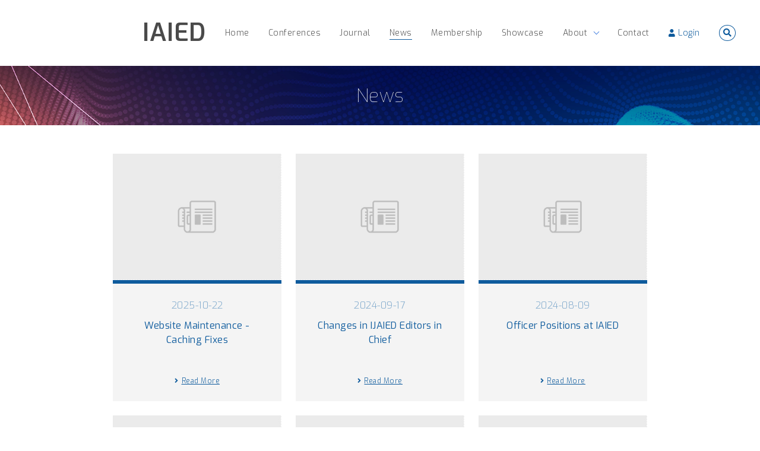

--- FILE ---
content_type: text/html; charset=utf-8
request_url: https://iaied.org/news
body_size: 1404
content:
<!DOCTYPE html>
<html data-n-head="">
<head>
<meta data-n-head="true" charset="utf-8"><meta data-n-head="true" name="viewport" content="width=device-width, initial-scale=1"><meta data-n-head="true" data-hid="description" name="description" content="International AIED Society Website"><title data-n-head="true">International AIED Society</title><link data-n-head="true" rel="icon" type="image/x-icon" href="/favicon.ico"><link data-n-head="true" rel="stylesheet" href="https://fonts.googleapis.com/css?family=Open+Sans:300,400,500,600|Exo:100,200,300,400,600"><link rel="preload" href="/_nuxt/manifest.47020bd5df9a8a907fd4.js" as="script" /><link rel="preload" href="/_nuxt/vendor.3f0231bf51c00d878859.js" as="script" /><link rel="preload" href="/_nuxt/app.37d167abebd9a6b01eec.js" as="script" /><link rel="prefetch" href="/_nuxt/pages/index.53921eb692c38705bb8f.js" /><link rel="prefetch" href="/_nuxt/pages/membership/index.e06d65ceba56ba7c31a9.js" /><link rel="prefetch" href="/_nuxt/pages/conferences/_id.bd6984b328bc05fe4a9b.js" /><link rel="prefetch" href="/_nuxt/pages/membership/accountsettings.a0d3948d5dc50970b5df.js" /><link rel="prefetch" href="/_nuxt/pages/conferences/index.1affcd2102ca19e5e16e.js" /><link rel="prefetch" href="/_nuxt/layouts/default.9edc0f0b4a94dbf79a4a.js" /><link rel="prefetch" href="/_nuxt/pages/contact.119ac45f9f008380f0c1.js" /><link rel="prefetch" href="/_nuxt/pages/membership/old_join.835add883209328458ce.js" /><link rel="prefetch" href="/_nuxt/pages/membership/join.f3c07b55cedcef16a309.js" /><link rel="prefetch" href="/_nuxt/pages/about.aacb5db84ee06b1104b5.js" /><link rel="prefetch" href="/_nuxt/pages/showcase/_id.ff7f0344a2c469d93ace.js" /><link rel="prefetch" href="/_nuxt/pages/news/_id.e12a796d856fa0364af7.js" /><link rel="prefetch" href="/_nuxt/pages/journal/index.b9eae01d09ac3e8bf267.js" /><link rel="prefetch" href="/_nuxt/pages/admin/index.661e74afd00885e900e8.js" /><link rel="prefetch" href="/_nuxt/pages/showcase/index.93bde139c456ec5f1d12.js" /><link rel="prefetch" href="/_nuxt/pages/search.0cd9e5cab6698e285cf3.js" /><link rel="prefetch" href="/_nuxt/pages/news/index.08a02923c0de1722dd82.js" /><link rel="prefetch" href="/_nuxt/pages/membership/resetpassword/_email/_token.151f6a682380c3a24543.js" /><link rel="prefetch" href="/_nuxt/pages/membership/login.8ea9ffcaaa05b7acff0b.js" /><link rel="prefetch" href="/_nuxt/pages/membership/forgotpassword.f0874f1c59eafac2a85f.js" /><link rel="prefetch" href="/_nuxt/pages/journal/_id.3fb335b8cc2520657cf7.js" /><link rel="prefetch" href="/_nuxt/pages/journal/OLD_id.1cf94ec72f1c50a7c768.js" /><link rel="prefetch" href="/_nuxt/pages/_id.92dd0cf95593af3168f8.js" /><link rel="prefetch" href="/_nuxt/pages/paypal.016585852a7bc60ca9a3.js" /><link rel="prefetch" href="/_nuxt/pages/members.cfe05ced15c3046f07b2.js" /><link rel="prefetch" href="/_nuxt/pages/login.263bcfa0a1af40988110.js" /><link rel="prefetch" href="/_nuxt/pages/journal/redirecting.e72b7f7b2e1c4b835b30.js" />
<link rel="stylesheet" href="https://cdnjs.cloudflare.com/ajax/libs/bulma/0.6.2/css/bulma.min.css">
<link rel="stylesheet" href="https://use.fontawesome.com/releases/v5.0.13/css/all.css" integrity="sha384-DNOHZ68U8hZfKXOrtjWvjxusGo9WQnrNx2sqG0tfsghAvtVlRW3tvkXWZh58N9jp" crossorigin="anonymous">
</head>
<body data-n-head="">
<div id="__nuxt"><style>body, html, #__nuxt {  background-color: white;  width: 100%;  height: 100%;  display: flex;  justify-content: center;  align-items: center;  margin: 0;  padding: 0;}.spinner {  width: 40px;  height: 40px;  margin: 100px auto;  background-color: #dbe1ec;  border-radius: 100%;  -webkit-animation: sk-scaleout 1.0s infinite ease-in-out;  animation: sk-scaleout 1.0s infinite ease-in-out;}@-webkit-keyframes sk-scaleout {  0% { -webkit-transform: scale(0) }  100% {    -webkit-transform: scale(1.0);    opacity: 0;  }}@keyframes sk-scaleout {  0% {    -webkit-transform: scale(0);    transform: scale(0);  } 100% {    -webkit-transform: scale(1.0);    transform: scale(1.0);    opacity: 0;  }}</style><div class="spinner">  <div class="double-bounce1"></div>  <div class="double-bounce2"></div></div><!-- http://tobiasahlin.com/spinkit --></div>
<script type="text/javascript" src="/_nuxt/manifest.47020bd5df9a8a907fd4.js"></script><script type="text/javascript" src="/_nuxt/vendor.3f0231bf51c00d878859.js"></script><script type="text/javascript" src="/_nuxt/app.37d167abebd9a6b01eec.js"></script></body>
</html>


--- FILE ---
content_type: application/javascript; charset=UTF-8
request_url: https://iaied.org/_nuxt/manifest.47020bd5df9a8a907fd4.js
body_size: 1254
content:
!function(e){var a=window.webpackJsonp;window.webpackJsonp=function(n,o,t){for(var s,f,i,d=0,p=[];d<n.length;d++)f=n[d],c[f]&&p.push(c[f][0]),c[f]=0;for(s in o)Object.prototype.hasOwnProperty.call(o,s)&&(e[s]=o[s]);for(a&&a(n,o,t);p.length;)p.shift()();if(t)for(d=0;d<t.length;d++)i=r(r.s=t[d]);return i};var n={},c={29:0};function r(a){if(n[a])return n[a].exports;var c=n[a]={i:a,l:!1,exports:{}};return e[a].call(c.exports,c,c.exports,r),c.l=!0,c.exports}r.e=function(e){var a=c[e];if(0===a)return new Promise(function(e){e()});if(a)return a[2];var n=new Promise(function(n,r){a=c[e]=[n,r]});a[2]=n;var o=document.getElementsByTagName("head")[0],t=document.createElement("script");t.type="text/javascript",t.charset="utf-8",t.async=!0,t.timeout=12e4,r.nc&&t.setAttribute("nonce",r.nc),t.src=r.p+""+({0:"pages/index",1:"pages/membership/index",2:"pages/conferences/_id",3:"pages/membership/accountsettings",4:"pages/conferences/index",5:"layouts/default",6:"pages/contact",7:"pages/membership/old_join",8:"pages/membership/join",9:"pages/about",10:"pages/showcase/_id",11:"pages/news/_id",12:"pages/journal/index",13:"pages/admin/index",14:"pages/showcase/index",15:"pages/search",16:"pages/news/index",17:"pages/membership/resetpassword/_email/_token",18:"pages/membership/login",19:"pages/membership/forgotpassword",20:"pages/journal/_id",21:"pages/journal/OLD_id",22:"pages/_id",23:"pages/paypal",24:"pages/members",25:"pages/login",26:"pages/journal/redirecting"}[e]||e)+"."+{0:"53921eb692c38705bb8f",1:"e06d65ceba56ba7c31a9",2:"bd6984b328bc05fe4a9b",3:"a0d3948d5dc50970b5df",4:"1affcd2102ca19e5e16e",5:"9edc0f0b4a94dbf79a4a",6:"119ac45f9f008380f0c1",7:"835add883209328458ce",8:"f3c07b55cedcef16a309",9:"aacb5db84ee06b1104b5",10:"ff7f0344a2c469d93ace",11:"e12a796d856fa0364af7",12:"b9eae01d09ac3e8bf267",13:"661e74afd00885e900e8",14:"93bde139c456ec5f1d12",15:"0cd9e5cab6698e285cf3",16:"08a02923c0de1722dd82",17:"151f6a682380c3a24543",18:"8ea9ffcaaa05b7acff0b",19:"f0874f1c59eafac2a85f",20:"3fb335b8cc2520657cf7",21:"1cf94ec72f1c50a7c768",22:"92dd0cf95593af3168f8",23:"016585852a7bc60ca9a3",24:"cfe05ced15c3046f07b2",25:"263bcfa0a1af40988110",26:"e72b7f7b2e1c4b835b30"}[e]+".js";var s=setTimeout(f,12e4);function f(){t.onerror=t.onload=null,clearTimeout(s);var a=c[e];0!==a&&(a&&a[1](new Error("Loading chunk "+e+" failed.")),c[e]=void 0)}return t.onerror=t.onload=f,o.appendChild(t),n},r.m=e,r.c=n,r.d=function(e,a,n){r.o(e,a)||Object.defineProperty(e,a,{configurable:!1,enumerable:!0,get:n})},r.n=function(e){var a=e&&e.__esModule?function(){return e.default}:function(){return e};return r.d(a,"a",a),a},r.o=function(e,a){return Object.prototype.hasOwnProperty.call(e,a)},r.p="/_nuxt/",r.oe=function(e){throw console.error(e),e}}([]);

--- FILE ---
content_type: application/javascript; charset=UTF-8
request_url: https://iaied.org/_nuxt/layouts/default.9edc0f0b4a94dbf79a4a.js
body_size: 2854
content:
webpackJsonp([5],{Bvih:function(t,s,a){var e=a("n5nw");e.__esModule&&(e=e.default),"string"==typeof e&&(e=[[t.i,e,""]]),e.locals&&(t.exports=e.locals);(0,a("rjj0").default)("3abe0b26",e,!0,{sourceMap:!1})},GLTl:function(t,s,a){"use strict";var e=a("YXDD"),n=a("M0Da");var i=function(t){a("meuI")},r=a("VU/8")(e.a,n.a,!1,i,null,null);s.a=r.exports},KEgS:function(t,s,a){var e=a("QG53");e.__esModule&&(e=e.default),"string"==typeof e&&(e=[[t.i,e,""]]),e.locals&&(t.exports=e.locals);(0,a("rjj0").default)("604c5eea",e,!0,{sourceMap:!1})},M0Da:function(t,s,a){"use strict";var e={render:function(){var t=this,s=t.$createElement,a=t._self._c||s;return a("nav",{staticClass:"navbar is-spaced",attrs:{role:"navigation","aria-label":"main navigation"}},[a("div",{staticClass:"navbar-brand"},[a("a",{staticClass:"navbar-item logo-text",attrs:{href:"/"}},[t._v("\n      IAIED\n    ")]),a("a",{staticClass:"navbar-burger",class:{"is-active":t.showNav},attrs:{role:"button","aria-label":"menu","aria-expanded":"false"},on:{click:function(s){t.showNav=!t.showNav}}},[a("span",{attrs:{"aria-hidden":"true"}}),a("span",{attrs:{"aria-hidden":"true"}}),a("span",{attrs:{"aria-hidden":"true"}})])]),a("div",{staticClass:"navbar-menu",class:{"is-active":t.showNav}},[a("div",{staticClass:"navbar-end"},[a("nuxt-link",{staticClass:"navbar-item",attrs:{to:"/"},nativeOn:{click:function(s){return t.closeMenu.apply(null,arguments)}}},[a("span",[t._v("Home")])]),a("nuxt-link",{staticClass:"navbar-item",attrs:{to:"/conferences"},nativeOn:{click:function(s){return t.closeMenu.apply(null,arguments)}}},[a("span",[t._v("Conferences")])]),a("nuxt-link",{staticClass:"navbar-item",attrs:{to:"/journal"},nativeOn:{click:function(s){return t.closeMenu.apply(null,arguments)}}},[a("span",[t._v("Journal")])]),a("nuxt-link",{staticClass:"navbar-item",attrs:{to:"/news"},nativeOn:{click:function(s){return t.closeMenu.apply(null,arguments)}}},[a("span",[t._v("News")])]),a("nuxt-link",{staticClass:"navbar-item",attrs:{to:"/membership"},nativeOn:{click:function(s){return t.closeMenu.apply(null,arguments)}}},[a("span",[t._v("Membership")])]),a("nuxt-link",{staticClass:"navbar-item",attrs:{to:"/showcase"},nativeOn:{click:function(s){return t.closeMenu.apply(null,arguments)}}},[a("span",[t._v("Showcase")])]),a("div",{staticClass:"navbar-item has-dropdown is-hoverable"},[a("nuxt-link",{staticClass:"navbar-link",attrs:{to:"/about"},nativeOn:{click:function(s){return t.closeMenu.apply(null,arguments)}}},[a("span",[t._v("About")])]),a("div",{staticClass:"navbar-dropdown is-boxed"},[a("nuxt-link",{staticClass:"navbar-item",attrs:{to:"/news/3BX6Z3CvGbz68k7asedUTH"},nativeOn:{click:function(s){return t.closeMenu.apply(null,arguments)}}},[t._v("\n            IAIED Society History\n          ")])],1)],1),a("nuxt-link",{staticClass:"navbar-item",attrs:{to:"/contact"},nativeOn:{click:function(s){return t.closeMenu.apply(null,arguments)}}},[a("span",[t._v("Contact")])]),t.user?t._e():a("nuxt-link",{staticClass:"navbar-item nav-icons isblue",attrs:{to:"/membership/login"},nativeOn:{click:function(s){return t.closeMenu.apply(null,arguments)}}},[a("i",{staticClass:"fas fa-user fa-sm",staticStyle:{"margin-right":"5px"}}),a("span",{staticClass:"menu-item-text"},[t._v("Login")])]),a("div",{staticClass:"navbar-item has-dropdown is-hoverable"},[t.user?a("nuxt-link",{staticClass:"navbar-link",attrs:{to:"/membership/accountsettings"},nativeOn:{click:function(s){return t.closeMenu.apply(null,arguments)}}},[t._v("\n          "+t._s(t.user.first_name)+" "+t._s(t.user.last_name)+"\n        ")]):t._e(),t.user?a("div",{staticClass:"navbar-dropdown is-boxed"},[t.user.role?a("nuxt-link",{staticClass:"navbar-item",attrs:{to:"/admin"},nativeOn:{click:function(s){return t.closeMenu.apply(null,arguments)}}},[t._v("\n            Admin Panel\n          ")]):t._e(),a("nuxt-link",{staticClass:"navbar-item",attrs:{to:"/membership/accountsettings"},nativeOn:{click:function(s){return t.closeMenu.apply(null,arguments)}}},[t._v("\n            Account Settings\n          ")]),a("a",{staticClass:"navbar-item",on:{click:t.logOut}},[t._v("\n            Log Out\n          ")])],1):t._e()],1),a("div",{staticClass:"navbar-item isblue search-on-nav is-active"},[a("a",{on:{click:function(s){return t.showSearchBox()}}},[t._m(0)]),t.showSearch?a("div",{staticClass:"navbar-dropdown is-boxed is-right",staticStyle:{width:"245px",padding:"10px"}},[a("div",{staticClass:"field has-addons"},[a("p",{staticClass:"control"},[a("input",{directives:[{name:"model",rawName:"v-model",value:t.searchText,expression:"searchText"}],staticClass:"input",attrs:{type:"text",placeholder:"Search here"},domProps:{value:t.searchText},on:{input:function(s){s.target.composing||(t.searchText=s.target.value)}}})]),a("p",{staticClass:"control"},[a("a",{staticClass:"button",on:{click:function(s){return t.getSearch()}}},[t._m(1)])])])]):t._e()])],1)])])},staticRenderFns:[function(){var t=this.$createElement,s=this._self._c||t;return s("span",{staticStyle:{border:"1px solid",padding:"3px 6px","border-radius":"50%"}},[s("i",{staticClass:"fas fa-search"})])},function(){var t=this.$createElement,s=this._self._c||t;return s("span",{staticClass:"icon is-small"},[s("i",{staticClass:"fas fa-search"})])}]};s.a=e},Ma2J:function(t,s,a){"use strict";Object.defineProperty(s,"__esModule",{value:!0});var e=a("wvxj"),n=a("PrRk");var i=function(t){a("Bvih")},r=a("VU/8")(e.a,n.a,!1,i,null,null);s.default=r.exports},PrRk:function(t,s,a){"use strict";var e={render:function(){var t=this.$createElement,s=this._self._c||t;return s("div",[s("nav-bar"),s("nuxt"),s("my-footer")],1)},staticRenderFns:[]};s.a=e},QG53:function(t,s,a){(t.exports=a("FZ+f")(!1)).push([t.i,".only-mobile[data-v-53de6e71]{display:none}@media only screen and (max-width:380px){.only-mobile[data-v-53de6e71]{display:block}footer[data-v-53de6e71]{padding-top:100px}.footer-email input[data-v-53de6e71]{width:190px}.column-logo[data-v-53de6e71]{display:none}.footer-links[data-v-53de6e71]{padding-top:20px;padding-left:0;padding-right:5px}.footer-links a[data-v-53de6e71]{font-size:14px}}",""])},YXDD:function(t,s,a){"use strict";s.a={data:function(){return{showNav:!1,showSearch:!1,searchText:null}},computed:{user:function(){return(this.$store.state.auth||{}).user||null}},methods:{closeMenu:function(){this.showNav=!1},logOut:function(){var t=this;this.$store.dispatch("resetuser").then(function(){t.$router.push("/")})},showSearchBox:function(){!1===this.showSearch?this.showSearch=!0:this.showSearch=!1},getSearch:function(){var t=this;this.showSearch=!1,this.$store.dispatch("setSearch",this.searchText).then(function(){t.$router.push("/search")})}}}},gVJg:function(t,s,a){(t.exports=a("FZ+f")(!1)).push([t.i,".logo-text{font-family:Exo,sans-serif;font-weight:600;font-size:42px;font-color:#11111}@media screen and (max-width:1024px){.navbar-menu.is-active{text-align:center!important}.search-on-nav{display:none}}",""])},meuI:function(t,s,a){var e=a("gVJg");e.__esModule&&(e=e.default),"string"==typeof e&&(e=[[t.i,e,""]]),e.locals&&(t.exports=e.locals);(0,a("rjj0").default)("583f5986",e,!0,{sourceMap:!1})},n5nw:function(t,s,a){(t.exports=a("FZ+f")(!1)).push([t.i,"",""])},pvuu:function(t,s,a){"use strict";var e=a("Xxa5"),n=a.n(e),i=a("exGp"),r=a.n(i);s.a={data:function(){return{subscriber:{email:null},subscribesuccess:!1,alert:null,subscribe_response:null}},methods:{subscribemc:function(){var t=r()(n.a.mark(function t(){var s;return n.a.wrap(function(t){for(;;)switch(t.prev=t.next){case 0:return t.prev=0,t.next=3,this.$store.dispatch("addtoMailchimp",this.subscriber);case 3:s=t.sent,this.subscribe_response=s,"error"===s.data.type&&(this.subscribe_response=s.data.err.title),"success"===s.data.type&&(this.subscribesuccess=!0),t.next=12;break;case 9:t.prev=9,t.t0=t.catch(0),t.t0.response&&t.t0.response.data&&(this.alert={type:"error",message:t.t0.response.data.message||t.t0.reponse.status});case 12:console.log("MC: ",this.subscriber);case 13:case"end":return t.stop()}},t,this,[[0,9]])}));return function(){return t.apply(this,arguments)}}()}}},qL8J:function(t,s,a){"use strict";var e={render:function(){var t=this,s=t.$createElement,a=t._self._c||s;return a("footer",[t._m(0),a("div",{staticClass:"level"},[a("div",{staticClass:"level-item has-text-centered"},[t.subscribesuccess?t._e():a("div",{staticClass:"field is-grouped footer-email"},[a("div",{staticClass:"control"},[a("input",{directives:[{name:"model",rawName:"v-model",value:t.subscriber.email,expression:"subscriber.email"}],staticClass:"input has-text-white",attrs:{type:"text",placeholder:"Enter your email address"},domProps:{value:t.subscriber.email},on:{input:function(s){s.target.composing||t.$set(t.subscriber,"email",s.target.value)}}})]),a("div",{staticClass:"control"},[a("a",{staticClass:"button",on:{click:function(s){return t.subscribemc()}}},[t._v("\n            Subscribe\n          ")])])]),t.alert?a("div",{staticClass:"notification is-danger",staticStyle:{"margin-top":"20px"}},[t._v(t._s(t.alert.message))]):t._e(),t.subscribesuccess?a("p",{staticClass:"has-text-white"},[t._v("You have subscribed successfully!")]):t._e(),t.subscribesuccess?t._e():a("p",{staticClass:"has-text-white"},[t._v(t._s(t.subscribe_response))])])]),a("div",{staticClass:"columns is-mobile"},[a("div",{staticClass:"column is-3 column-logo",staticStyle:{"text-align":"right"}}),a("div",{staticClass:"column footer-links"},[a("aside",{staticClass:"menu"},[a("ul",{staticClass:"menu-list"},[a("li",[a("nuxt-link",{attrs:{to:"/"}},[t._v("Home")])],1),a("li",[a("nuxt-link",{attrs:{to:"/conferences"}},[t._v("Conferences")])],1),a("li",[a("nuxt-link",{attrs:{to:"/journal"}},[t._v("Journal")])],1)])])]),a("div",{staticClass:"column footer-links"},[a("aside",{staticClass:"menu"},[a("ul",{staticClass:"menu-list"},[a("li",[a("nuxt-link",{attrs:{to:"/news"}},[t._v("News")])],1),a("li",[a("nuxt-link",{attrs:{to:"/membership"}},[t._v("Membership")])],1),a("li",[a("nuxt-link",{attrs:{to:"/showcase"}},[t._v("Showcase")])],1)])])]),a("div",{staticClass:"column footer-links"},[a("aside",{staticClass:"menu"},[a("ul",{staticClass:"menu-list"},[a("li",[a("nuxt-link",{attrs:{to:"/about"}},[t._v("About")])],1),a("li",[a("nuxt-link",{attrs:{to:"/contact"}},[t._v("Contact")])],1),t._m(1)])])]),a("div",{staticClass:"column is-3"})])])},staticRenderFns:[function(){var t=this.$createElement,s=this._self._c||t;return s("div",{staticClass:"level only-mobile"},[s("div",{staticClass:"level-item has-text-centered"},[this._v("\n      IAIED\n    ")])])},function(){var t=this.$createElement,s=this._self._c||t;return s("li",[s("nav",{staticClass:"level is-mobile"},[s("div",{staticClass:"level is-mobile"},[s("a",{staticClass:"level-item",staticStyle:{"margin-right":"0px","padding-right":"0px"},attrs:{href:"https://www.facebook.com/aiedsociety/",target:"_blank"}},[s("span",{staticClass:"icon is-small"},[s("i",{staticClass:"fab fa-facebook-f"})])]),s("a",{staticClass:"level-item",staticStyle:{"margin-right":"0px","padding-right":"0px"},attrs:{href:"https://twitter.com/IAIEDsociety",target:"_blank"}},[s("span",{staticClass:"icon is-small"},[s("i",{staticClass:"fab fa-twitter"})])])])])])}]};s.a=e},wvxj:function(t,s,a){"use strict";var e=a("yqLL"),n=a("GLTl");s.a={components:{NavBar:n.a,MyFooter:e.a}}},yqLL:function(t,s,a){"use strict";var e=a("pvuu"),n=a("qL8J");var i=function(t){a("KEgS")},r=a("VU/8")(e.a,n.a,!1,i,"data-v-53de6e71",null);s.a=r.exports}});

--- FILE ---
content_type: application/javascript; charset=UTF-8
request_url: https://iaied.org/_nuxt/app.37d167abebd9a6b01eec.js
body_size: 46479
content:
webpackJsonp([28],{"0F0d":function(a,e,t){"use strict";e.a={name:"no-ssr",props:["placeholder"],data:function(){return{canRender:!1}},mounted:function(){this.canRender=!0},render:function(a){return this.canRender?this.$slots.default&&this.$slots.default[0]:a("div",{class:["no-ssr-placeholder"]},this.$slots.placeholder||this.placeholder)}}},"0FDo":function(a,e,t){"use strict";var r=t("/5sW"),n=t("PH4i");r.default.component("paypal-checkout",n.a)},"4Atj":function(a,e,t){var r={"./auth.js":"4K/y"};function n(a){return t(g(a))}function g(a){var e=r[a];if(!(e+1))throw new Error("Cannot find module '"+a+"'.");return e}n.keys=function(){return Object.keys(r)},n.resolve=g,a.exports=n,n.id="4Atj"},"4K/y":function(a,e,t){"use strict";Object.defineProperty(e,"__esModule",{value:!0});var r=t("//Fk"),n=t.n(r);e.default=function(a){var e=a.store,t=a.redirect,r=a.route,g=!!e.state.auth.user,o=/^\/members(\/|$)/.test(r.fullPath),l=/^\/login(\/|$)/.test(r.fullPath);return!g&&o?t("/membership"):g&&l?t("/membership/accountsettings"):n.a.resolve()}},"4swq":function(a,e,t){"use strict";e.b=function(a){n.a.defaults.headers.common["x-access-token"]=a},e.a=function(){delete n.a.defaults.headers.common["x-access-token"]};var r=t("mtWM"),n=t.n(r)},"6PM0":function(a,e,t){"use strict";var r=t("/5sW"),n=t("Z5iE"),g=t.n(n),o=t("v2ns");t.n(o);r.default.use(g.a),e.a=function(){}},"9KgE":function(a,e,t){a.exports=t.p+"img/footer-bg.4031b49.png"},"9MxP":function(a,e,t){var r=t("LaQc");r.__esModule&&(r=r.default),"string"==typeof r&&(r=[[a.i,r,""]]),r.locals&&(a.exports=r.locals);(0,t("rjj0").default)("693e832a",r,!0,{sourceMap:!1})},"9aOi":function(a,e,t){a.exports=t.p+"img/arrow-right.d70ff72.png"},AOsL:function(a,e,t){"use strict";Object.defineProperty(e,"__esModule",{value:!0}),e.default={SET_LATEST_NEWS:function(a,e){var t=function(a){return a.reduce(function(a,e){return a[e.sys.id]=e,a},{})}(e);a.latestnews=t},SET_NEWS:function(a,e){a.newsmeta.total=e.total,a.news=e.items},SET_SHOWCASES:function(a,e){a.showcasesmeta.total=e.total,a.showcases=e.items},SET_CURRENT_SHOWCASE:function(a,e){a.currentShowcase=e},SET_LATEST_CONFERENCE:function(a,e){a.latestconference=e[0]},SET_PAST_CONFERENCES:function(a,e){a.pastconferences=e},SET_SLIDES:function(a,e){a.slides=e},SET_LATEST_TWEETS:function(a,e){a.latesttweets=e},SET_JOURNAL_FILTERS:function(a,e){a.journalFilters=e},SET_JOURNAL_ENTRIES:function(a,e){a.journalEntries=e},SET_NEWS_LIST:function(a,e){a.latestnews=e},SET_CURRENT_PUBLICATION:function(a,e){a.currentPublication=e},SET_CURRENT_NEWS:function(a,e){a.currentNews=e},SET_USER:function(a,e){a.auth.user=e},SET_USERS:function(a,e){a.users=e},SET_USER_PROFILE:function(a,e){a.auth.user.profile=e},RESET_USER:function(a){a.auth.user=null},SET_SEARCH_TEXT:function(a,e){a.searchTerm=e},SET_SEARCH_JOURNALS:function(a,e){a.searchResults=e},RESET_USER_PASSWORD:function(a,e){a.resetUserPass.email=e.email},SET_ABOUT_PAGE:function(a,e){a.about=e},SET_CONTACT_PAGE:function(a,e){a.contact=e},SET_JOURNALMETA_CONTENT:function(a,e){a.journalMeta=e}}},Bcbh:function(a,e,t){var r=t("rZ3F");r.__esModule&&(r=r.default),"string"==typeof r&&(r=[[a.i,r,""]]),r.locals&&(a.exports=r.locals);(0,t("rjj0").default)("642f6526",r,!0,{sourceMap:!1})},F88d:function(a,e,t){"use strict";var r=t("GpCQ"),n=t("fy7G");var g=function(a){t("9MxP")},o=t("VU/8")(r.a,n.a,!1,g,null,null);e.a=o.exports},GpCQ:function(a,e,t){"use strict";var r=t("/5sW");e.a={name:"nuxt-loading",data:function(){return{percent:0,show:!1,canSuccess:!0,duration:5e3,height:"2px",color:"black",failedColor:"red"}},methods:{start:function(){var a=this;return this.show=!0,this.canSuccess=!0,this._timer&&(clearInterval(this._timer),this.percent=0),this._cut=1e4/Math.floor(this.duration),this._timer=setInterval(function(){a.increase(a._cut*Math.random()),a.percent>95&&a.finish()},100),this},set:function(a){return this.show=!0,this.canSuccess=!0,this.percent=Math.floor(a),this},get:function(){return Math.floor(this.percent)},increase:function(a){return this.percent=this.percent+Math.floor(a),this},decrease:function(a){return this.percent=this.percent-Math.floor(a),this},finish:function(){return this.percent=100,this.hide(),this},pause:function(){return clearInterval(this._timer),this},hide:function(){var a=this;return clearInterval(this._timer),this._timer=null,setTimeout(function(){a.show=!1,r.default.nextTick(function(){setTimeout(function(){a.percent=0},200)})},500),this},fail:function(){return this.canSuccess=!1,this}}}},"HBB+":function(a,e,t){"use strict";e.a={name:"nuxt-child",functional:!0,props:["keepAlive"],render:function(a,e){var t=e.parent,g=e.data,o=e.props;g.nuxtChild=!0;for(var l=t,i=t.$nuxt.nuxt.transitions,p=t.$nuxt.nuxt.defaultTransition,d=0;t;)t.$vnode&&t.$vnode.data.nuxtChild&&d++,t=t.$parent;g.nuxtChildDepth=d;var h=i[d]||p,s={};r.forEach(function(a){void 0!==h[a]&&(s[a]=h[a])});var c={};n.forEach(function(a){"function"==typeof h[a]&&(c[a]=h[a].bind(l))});var m=c.beforeEnter;c.beforeEnter=function(a){if(window.$nuxt.$emit("triggerScroll"),m)return m.call(l,a)};var u=[a("router-view",g)];return void 0!==o.keepAlive&&(u=[a("keep-alive",u)]),a("transition",{props:s,on:c},u)}};var r=["name","mode","appear","css","type","duration","enterClass","leaveClass","appearClass","enterActiveClass","enterActiveClass","leaveActiveClass","appearActiveClass","enterToClass","leaveToClass","appearToClass"],n=["beforeEnter","enter","afterEnter","enterCancelled","beforeLeave","leave","afterLeave","leaveCancelled","beforeAppear","appear","afterAppear","appearCancelled"]},"Hot+":function(a,e,t){"use strict";var r=t("/5sW"),n=t("HBB+"),g=t("To1F"),o=t("YLfZ");e.a={name:"nuxt",props:["nuxtChildKey","keepAlive"],render:function(a){return this.nuxt.err?a("nuxt-error",{props:{error:this.nuxt.err}}):a("nuxt-child",{key:this.routerViewKey,props:this.$props})},beforeCreate:function(){r.default.util.defineReactive(this,"nuxt",this.$root.$options.nuxt)},computed:{routerViewKey:function(){if(void 0!==this.nuxtChildKey||this.$route.matched.length>1)return this.nuxtChildKey||Object(o.b)(this.$route.matched[0].path)(this.$route.params);var a=this.$route.matched[0]&&this.$route.matched[0].components.default;return a&&a.options&&a.options.key?"function"==typeof a.options.key?a.options.key(this.$route):a.options.key:this.$route.path}},components:{NuxtChild:n.a,NuxtError:g.a}}},J2Ti:function(a,e,t){"use strict";t.d(e,"a",function(){return y});var r=t("woOf"),n=t.n(r),g=t("BO1k"),o=t.n(g),l=t("/5sW"),i=t("NYxO");l.default.use(i.default);var p=t("QA5y"),d=p.keys(),h={},s=void 0;if(d.forEach(function(a){-1!==a.indexOf("./index.")&&(s=a)}),s&&(h=k(s)),"function"!=typeof h){h.modules||(h.modules={});var c=!0,m=!1,u=void 0;try{for(var f,b=o()(d);!(c=(f=b.next()).done);c=!0){var w=f.value,x=w.replace(/^\.\//,"").replace(/\.(js)$/,"");if("index"!==x){var v=x.split(/\//);(a=T(h,v))[x=v.pop()]=k(w),a[x].namespaced=!0}}}catch(a){m=!0,u=a}finally{try{!c&&b.return&&b.return()}finally{if(m)throw u}}}var y=h instanceof Function?h:function(){return new i.default.Store(n()({strict:!1},h,{state:h.state instanceof Function?h.state():{}}))};function k(a){var e=p(a),t=e.default||e;if(t.commit)throw new Error("[nuxt] store/"+a.replace("./","")+" should export a method which returns a Vuex instance.");if(t.state&&"function"!=typeof t.state)throw new Error("[nuxt] state should be a function in store/"+a.replace("./",""));return t}function T(a,e){if(1===e.length)return a.modules;var t=e.shift();return a.modules[t]=a.modules[t]||{},a.modules[t].namespaced=!0,a.modules[t].modules=a.modules[t].modules||{},T(a.modules[t],e)}},LaQc:function(a,e,t){(a.exports=t("FZ+f")(!1)).push([a.i,".nuxt-progress{position:fixed;top:0;left:0;right:0;height:2px;width:0;-webkit-transition:width .2s,opacity .4s;transition:width .2s,opacity .4s;opacity:1;background-color:#efc14e;z-index:999999}",""])},Mprs:function(a,e,t){(a.exports=t("FZ+f")(!1)).push([a.i,'ag-grid,ag-grid-angular,ag-grid-aurelia,ag-grid-ng2,ag-grid-polymer{display:block}.ag-hidden{display:none!important}.ag-invisible{visibility:hidden!important}.ag-drag-handle{cursor:grab}.ag-column-drop-wrapper{display:flex}.ag-column-drop-horizontal-half-width{display:inline-block;width:50%!important}.ag-unselectable{-moz-user-select:none;-webkit-user-select:none;user-select:none}.ag-selectable{-moz-user-select:text;-webkit-user-select:text;user-select:text}.ag-tab{position:relative}.ag-tab-guard{width:0;height:0;display:block}.ag-select-agg-func-popup,.ag-tab-guard{position:absolute}.ag-input-wrapper,.ag-picker-field-wrapper{display:flex;flex:1 1 auto;align-items:center;line-height:normal;position:relative}.ag-shake-left-to-right{-webkit-animation-direction:alternate;animation-direction:alternate;-webkit-animation-duration:.2s;animation-duration:.2s;-webkit-animation-iteration-count:infinite;animation-iteration-count:infinite;-webkit-animation-name:ag-shake-left-to-right;animation-name:ag-shake-left-to-right}@-webkit-keyframes ag-shake-left-to-right{0%{padding-left:6px;padding-right:2px}to{padding-left:2px;padding-right:6px}}@keyframes ag-shake-left-to-right{0%{padding-left:6px;padding-right:2px}to{padding-left:2px;padding-right:6px}}.ag-root-wrapper{cursor:default;position:relative;display:flex;flex-direction:column;overflow:hidden}.ag-root-wrapper.ag-layout-normal{height:100%}.ag-watermark{position:absolute;bottom:20px;right:25px;opacity:.5;transition:opacity 1s ease-out 3s}.ag-watermark:before{content:"";background-image:url([data-uri]);background-repeat:no-repeat;background-size:170px 40px;display:block;height:40px;width:170px;opacity:.5}.ag-watermark-text{opacity:.5;font-weight:700;font-family:Impact,sans-serif;font-size:19px;padding-left:11.2px;padding-left:.7rem}.ag-root-wrapper-body{display:flex;flex-direction:row}.ag-root-wrapper-body.ag-layout-normal{flex:1 1 auto;height:0;min-height:0}.ag-root{position:relative;display:flex;flex-direction:column}.ag-root.ag-layout-auto-height,.ag-root.ag-layout-normal{overflow:hidden;flex:1 1 auto;width:0}.ag-root.ag-layout-normal{height:100%}.ag-body-horizontal-scroll-viewport,.ag-body-viewport,.ag-center-cols-viewport,.ag-floating-bottom-viewport,.ag-floating-top-viewport,.ag-header-viewport,.ag-virtual-list-viewport{position:relative;height:100%;min-width:0;overflow:hidden;flex:1 1 auto}.ag-body-viewport{display:flex}.ag-body-viewport.ag-layout-normal{overflow-y:auto;-webkit-overflow-scrolling:touch}.ag-center-cols-viewport{width:100%;overflow-x:auto}.ag-body-horizontal-scroll-viewport{overflow-x:scroll}.ag-virtual-list-viewport{overflow:auto;width:100%}.ag-body-container,.ag-body-horizontal-scroll-container,.ag-center-cols-container,.ag-floating-bottom-container,.ag-floating-bottom-full-width-container,.ag-floating-top-container,.ag-full-width-container,.ag-header-container,.ag-pinned-left-cols-container,.ag-pinned-right-cols-container,.ag-virtual-list-container{position:relative}.ag-floating-bottom-container,.ag-floating-top-container,.ag-header-container{height:100%;white-space:nowrap}.ag-center-cols-container,.ag-pinned-right-cols-container{display:block}.ag-body-horizontal-scroll-container{height:100%}.ag-floating-bottom-full-width-container,.ag-floating-top-full-width-container,.ag-full-width-container{position:absolute;top:0;left:0;pointer-events:none}.ag-full-width-container{width:100%}.ag-floating-bottom-full-width-container,.ag-floating-top-full-width-container{display:inline-block;overflow:hidden;height:100%;width:100%}.ag-virtual-list-container{overflow:hidden}.ag-center-cols-clipper{flex:1 1 auto;min-width:0;overflow:hidden;min-height:100%;-webkit-transform:translateZ(0);transform:translateZ(0)}.ag-body-horizontal-scroll{min-height:0;min-width:0;width:100%;display:flex;position:relative}.ag-body-horizontal-scroll.ag-scrollbar-invisible{position:absolute;bottom:0;left:0;right:0;pointer-events:none}.ag-body-horizontal-scroll.ag-scrollbar-invisible.ag-scrollbar-active,.ag-body-horizontal-scroll.ag-scrollbar-invisible.ag-scrollbar-scrolling{pointer-events:all}.ag-force-vertical-scroll{overflow-y:scroll!important}.ag-horizontal-left-spacer,.ag-horizontal-right-spacer{height:100%;min-width:0;overflow-x:scroll}.ag-horizontal-left-spacer.ag-scroller-corner,.ag-horizontal-right-spacer.ag-scroller-corner{overflow-x:hidden}.ag-header,.ag-pinned-left-header,.ag-pinned-right-header{display:inline-block;overflow:hidden;position:relative}.ag-header-cell-sortable{cursor:pointer}.ag-header{display:flex;width:100%;white-space:nowrap}.ag-pinned-left-header,.ag-pinned-right-header{height:100%}.ag-header-cell,.ag-header-row{position:absolute;overflow:hidden}.ag-header-cell{display:inline-flex;align-items:center;height:100%}.ag-header-cell.ag-header-active .ag-header-cell-menu-button{opacity:1}.ag-header-cell-menu-button:not(.ag-header-menu-always-show){transition:opacity .2s;opacity:0}.ag-header-cell-label,.ag-header-group-cell-label{display:flex;flex:1 1 auto;overflow:hidden;align-items:center;text-overflow:ellipsis;align-self:stretch}.ag-header-cell-text{overflow:hidden;text-overflow:ellipsis;white-space:nowrap}.ag-right-aligned-header .ag-header-cell-label{flex-direction:row-reverse}.ag-header-group-text{overflow:hidden;text-overflow:ellipsis;white-space:nowrap}.ag-header-cell-resize{position:absolute;z-index:2;height:100%;width:8px;top:0;cursor:ew-resize}.ag-ltr .ag-header-cell-resize{right:-4px}.ag-rtl .ag-header-cell-resize{left:-4px}.ag-pinned-left-header .ag-header-cell-resize{right:-4px}.ag-pinned-right-header .ag-header-cell-resize{left:-4px}.ag-header-select-all{display:flex}.ag-column-moving .ag-cell,.ag-column-moving .ag-header-cell{transition:left .2s}.ag-column-moving .ag-header-group-cell{transition:left .2s,width .2s}.ag-column-panel{display:flex;flex-direction:column;overflow:hidden;flex:1 1 auto}.ag-column-select{position:relative;display:flex;flex-direction:column;overflow:hidden;flex:3 1 0px}.ag-column-select-header{position:relative;display:flex;flex:none}.ag-column-select-header-icon{position:relative}.ag-column-select-header-filter-wrapper{flex:1 1 auto}.ag-column-select-header-filter{width:100%}.ag-column-select-list{flex:1 1 0px;overflow:hidden}.ag-column-drop{position:relative;display:inline-flex;align-items:center;overflow:auto;width:100%}.ag-column-drop-cell,.ag-column-drop-list{display:flex;align-items:center}.ag-column-drop-cell{position:relative}.ag-column-drop-cell-text{overflow:hidden;flex:1 1 auto;text-overflow:ellipsis;white-space:nowrap}.ag-column-drop-vertical{display:flex;flex-direction:column;overflow:hidden;align-items:stretch;flex:1 1 0px}.ag-column-drop-vertical-title-bar{display:flex;align-items:center;flex:none}.ag-column-drop-vertical-list{position:relative;align-items:stretch;flex-grow:1;flex-direction:column;overflow-x:auto}.ag-column-drop-vertical-list>*{flex:none}.ag-column-drop-empty .ag-column-drop-vertical-list{overflow:hidden}.ag-column-drop-vertical-empty-message{display:block}.ag-column-drop.ag-column-drop-horizontal{white-space:nowrap;overflow:hidden}.ag-column-drop-cell-button{cursor:pointer}.ag-filter-toolpanel{flex:1 1 0px;min-width:0}.ag-filter-toolpanel-header{position:relative}.ag-filter-toolpanel-header,.ag-filter-toolpanel-header>*,.ag-filter-toolpanel-search,.ag-filter-toolpanel-search>*{display:flex;align-items:center}.ag-filter-apply-panel{display:flex;justify-content:flex-end;overflow:hidden}.ag-row-animation .ag-row{transition:top .4s,background-color .1s,opacity .2s,-webkit-transform .4s;transition:transform .4s,top .4s,background-color .1s,opacity .2s;transition:transform .4s,top .4s,background-color .1s,opacity .2s,-webkit-transform .4s}.ag-row-animation .ag-row.ag-after-created{transition:top .4s,height .4s,background-color .1s,opacity .2s,-webkit-transform .4s;transition:transform .4s,top .4s,height .4s,background-color .1s,opacity .2s;transition:transform .4s,top .4s,height .4s,background-color .1s,opacity .2s,-webkit-transform .4s}.ag-row-no-animation .ag-row{transition:background-color .1s}.ag-row{white-space:nowrap;width:100%}.ag-row-loading{display:flex;align-items:center}.ag-row-position-absolute{position:absolute}.ag-row-position-relative{position:relative}.ag-full-width-row{overflow:hidden;pointer-events:all}.ag-row-inline-editing{z-index:1}.ag-row-dragging{z-index:2}.ag-stub-cell{display:flex;align-items:center}.ag-cell{display:inline-block;position:absolute;white-space:nowrap;height:100%}.ag-cell-value{flex:1 1 auto}.ag-cell-value,.ag-group-value{overflow:hidden;text-overflow:ellipsis}.ag-cell-wrap-text{white-space:normal;word-break:break-all}.ag-cell-wrapper{display:flex;align-items:center}.ag-cell-wrapper.ag-row-group{align-items:flex-start}.ag-sparkline-wrapper{position:absolute;height:100%;width:100%;left:0;top:0}.ag-full-width-row .ag-cell-wrapper.ag-row-group{height:100%;align-items:center}.ag-cell-inline-editing{z-index:1}.ag-cell-inline-editing .ag-cell-edit-wrapper,.ag-cell-inline-editing .ag-cell-editor,.ag-cell-inline-editing .ag-cell-editor .ag-wrapper,.ag-cell-inline-editing .ag-cell-editor input,.ag-cell-inline-editing .ag-cell-wrapper{height:100%;width:100%;line-height:normal}.ag-cell .ag-icon{display:inline-block;vertical-align:middle}.ag-set-filter-item{display:flex;align-items:center;height:100%}.ag-set-filter-item-value{overflow:hidden;text-overflow:ellipsis;white-space:nowrap}.ag-set-filter-item-checkbox{display:flex}.ag-filter-body-wrapper{display:flex;flex-direction:column}.ag-filter-filter{flex:1 1 0px}.ag-filter-condition{display:flex;justify-content:center}.ag-floating-filter-body{position:relative;display:flex;flex:1 1 auto;height:100%}.ag-floating-filter-full-body{display:flex;flex:1 1 auto;height:100%;width:100%;align-items:center;overflow:hidden}.ag-floating-filter-full-body>div{flex:1 1 auto}.ag-floating-filter-input{align-items:center;display:flex;width:100%}.ag-floating-filter-input>*{flex:1 1 auto}.ag-floating-filter-button{display:flex;flex:none}.ag-dnd-ghost{position:absolute;display:inline-flex;align-items:center;cursor:move;white-space:nowrap;z-index:9999}.ag-overlay{height:100%;left:0;pointer-events:none;position:absolute;top:0;width:100%}.ag-overlay-panel,.ag-overlay-wrapper{display:flex;height:100%;width:100%}.ag-overlay-wrapper{flex:none;align-items:center;justify-content:center;text-align:center}.ag-overlay-loading-wrapper{pointer-events:all}.ag-popup-child{z-index:5;top:0}.ag-popup-editor{position:absolute;-webkit-user-select:none;-moz-user-select:none;user-select:none;z-index:1}.ag-large-text-input{display:block}.ag-virtual-list-item{position:absolute;width:100%}.ag-floating-top{overflow:hidden;white-space:nowrap;width:100%;position:relative;display:flex}.ag-pinned-left-floating-top,.ag-pinned-right-floating-top{display:inline-block;overflow:hidden;position:relative;min-width:0}.ag-floating-bottom{overflow:hidden;white-space:nowrap;width:100%;position:relative;display:flex}.ag-pinned-left-floating-bottom,.ag-pinned-right-floating-bottom{display:inline-block;overflow:hidden;position:relative;min-width:0}.ag-dialog,.ag-panel{display:flex;flex-direction:column;position:relative;overflow:hidden}.ag-panel-title-bar{display:flex;flex:none;align-items:center;cursor:default}.ag-panel-title-bar-title{flex:1 1 auto}.ag-panel-title-bar-buttons{display:flex}.ag-panel-title-bar-button{cursor:pointer}.ag-panel-content-wrapper{display:flex;flex:1 1 auto;position:relative;overflow:hidden}.ag-dialog,.ag-resizer{position:absolute}.ag-resizer{pointer-events:none;-webkit-user-select:none;-moz-user-select:none;user-select:none;z-index:1}.ag-resizer.ag-resizer-topLeft{top:0;left:0;height:5px;width:5px;cursor:nwse-resize}.ag-resizer.ag-resizer-top{top:0;left:5px;right:5px;height:5px;cursor:ns-resize}.ag-resizer.ag-resizer-topRight{top:0;right:0;height:5px;width:5px;cursor:nesw-resize}.ag-resizer.ag-resizer-right{top:5px;right:0;bottom:5px;width:5px;cursor:ew-resize}.ag-resizer.ag-resizer-bottomRight{bottom:0;right:0;height:5px;width:5px;cursor:nwse-resize}.ag-resizer.ag-resizer-bottom{bottom:0;left:5px;right:5px;height:5px;cursor:ns-resize}.ag-resizer.ag-resizer-bottomLeft{bottom:0;left:0;height:5px;width:5px;cursor:nesw-resize}.ag-resizer.ag-resizer-left{left:0;top:5px;bottom:5px;width:5px;cursor:ew-resize}.ag-tooltip,.ag-tooltip-custom{position:absolute;pointer-events:none;z-index:99999}.ag-value-slide-out{margin-right:5px;opacity:1;transition:opacity 3s,margin-right 3s;transition-timing-function:linear}.ag-value-slide-out-end{margin-right:10px;opacity:0}.ag-opacity-zero{opacity:0!important}.ag-menu{max-height:100%;overflow-y:auto;position:absolute;-webkit-user-select:none;-moz-user-select:none;user-select:none}.ag-menu-column-select-wrapper{height:265px;overflow:auto}.ag-menu-column-select-wrapper .ag-column-select{height:100%}.ag-menu-list{display:table;width:100%}.ag-menu-option,.ag-menu-separator{display:table-row}.ag-menu-option-part,.ag-menu-separator-part{display:table-cell;vertical-align:middle}.ag-menu-option-text{white-space:nowrap}.ag-compact-menu-option{width:100%;display:flex;flex-wrap:nowrap}.ag-compact-menu-option-text{white-space:nowrap;flex:1 1 auto}.ag-rich-select{cursor:default;outline:none}.ag-rich-select-value{display:flex;align-items:center}.ag-rich-select-value-icon{flex:1 1 auto;order:1}.ag-ltr .ag-rich-select-value-icon{text-align:right}.ag-rtl .ag-rich-select-value-icon{text-align:left}.ag-rich-select-list{position:relative}.ag-rich-select-virtual-list-item{display:flex}.ag-rich-select-row{display:flex;flex:1 1 auto;align-items:center;white-space:nowrap}.ag-paging-panel{justify-content:flex-end}.ag-paging-page-summary-panel,.ag-paging-panel{align-items:center;display:flex}.ag-paging-button{position:relative}.ag-disabled .ag-paging-page-summary-panel{pointer-events:none}.ag-tool-panel-wrapper{display:flex;overflow-y:auto;overflow-x:hidden;cursor:default;-webkit-user-select:none;-moz-user-select:none;user-select:none}.ag-column-select-column,.ag-column-select-column-group,.ag-select-agg-func-item{position:relative;align-items:center;display:flex;flex-direction:row;flex-wrap:nowrap;text-overflow:ellipsis;white-space:nowrap;height:100%}.ag-column-select-column-group>*,.ag-column-select-column>*,.ag-select-agg-func-item>*{flex:none}.ag-column-select-checkbox{display:flex}.ag-tool-panel-horizontal-resize{cursor:ew-resize;height:100%;position:absolute;top:0;width:5px;z-index:1}.ag-ltr .ag-side-bar-left .ag-tool-panel-horizontal-resize{right:-3px}.ag-ltr .ag-side-bar-right .ag-tool-panel-horizontal-resize,.ag-rtl .ag-side-bar-left .ag-tool-panel-horizontal-resize{left:-3px}.ag-rtl .ag-side-bar-right .ag-tool-panel-horizontal-resize{right:-3px}.ag-details-row{width:100%}.ag-details-row-fixed-height{height:100%}.ag-details-grid{width:100%}.ag-details-grid-fixed-height{height:100%}.ag-header-group-cell{display:flex;align-items:center;height:100%;position:absolute}.ag-cell-label-container{display:flex;justify-content:space-between;flex-direction:row-reverse;align-items:center;width:100%;height:100%;overflow:hidden}.ag-right-aligned-header .ag-cell-label-container{flex-direction:row}.ag-side-bar{display:flex;flex-direction:row-reverse}.ag-side-bar-left{order:-1;flex-direction:row}.ag-side-button-button{position:relative;display:flex;flex-direction:column;align-items:center;justify-content:center;flex-wrap:nowrap;white-space:nowrap;outline:none;cursor:pointer}.ag-side-button-label{-webkit-writing-mode:vertical-lr;writing-mode:vertical-lr}.ag-status-bar{display:flex;justify-content:space-between;overflow:hidden}.ag-status-panel{display:inline-flex}.ag-status-name-value{white-space:nowrap}.ag-status-bar-center,.ag-status-bar-left,.ag-status-bar-right{display:inline-flex}.ag-icon{display:block;speak:none}.ag-group{position:relative;width:100%}.ag-group-title-bar{display:flex;align-items:center}.ag-group-title{display:block;flex:1 1 auto;min-width:0;overflow:hidden;white-space:nowrap;text-overflow:ellipsis}.ag-group-title-bar .ag-group-title{cursor:default}.ag-group-toolbar{display:flex;align-items:center}.ag-group-container{display:flex}.ag-disabled .ag-group-container{pointer-events:none}.ag-group-container-horizontal{flex-direction:row;flex-wrap:wrap}.ag-group-container-vertical{flex-direction:column}.ag-column-group-icons{display:block}.ag-column-group-icons>*{cursor:pointer}.ag-group-item-alignment-stretch .ag-group-item{align-items:stretch}.ag-group-item-alignment-start .ag-group-item{align-items:flex-start}.ag-group-item-alignment-end .ag-group-item{align-items:flex-end}.ag-toggle-button-icon{transition:right .3s;position:absolute;top:-1px}.ag-input-field,.ag-select{display:flex;flex-direction:row;align-items:center}.ag-input-field-input{flex:1 1 auto;width:100%;min-width:0}.ag-floating-filter-input .ag-input-field-input[type=date]{width:1px}.ag-angle-select,.ag-range-field{display:flex;align-items:center}.ag-angle-select-wrapper{display:flex}.ag-angle-select-parent-circle{display:block;position:relative}.ag-angle-select-child-circle{position:absolute}.ag-slider-wrapper{display:flex}.ag-picker-field-display,.ag-slider-wrapper .ag-input-field{flex:1 1 auto}.ag-picker-field{display:flex;align-items:center}.ag-picker-field-icon{display:flex;border:0;padding:0;margin:0;cursor:pointer}.ag-picker-field-wrapper{overflow:hidden}.ag-label-align-right .ag-label{order:1}.ag-label-align-right>*{flex:none}.ag-label-align-top{flex-direction:column;align-items:flex-start}.ag-label-align-top>*{align-self:stretch}.ag-color-panel{width:100%;display:flex;flex-direction:column;text-align:center}.ag-spectrum-color{flex:1 1 auto;position:relative;overflow:hidden;cursor:default}.ag-spectrum-fill{position:absolute;top:0;left:0;right:0;bottom:0}.ag-spectrum-val{cursor:pointer}.ag-spectrum-dragger{position:absolute;pointer-events:none;cursor:pointer}.ag-spectrum-hue{cursor:default;background:linear-gradient(270deg,red 3%,#ff0 17%,#0f0 33%,#0ff 50%,#00f 67%,#f0f 83%,red)}.ag-spectrum-alpha{cursor:default}.ag-spectrum-hue-background{width:100%;height:100%}.ag-spectrum-alpha-background{background-image:linear-gradient(90deg,transparent,#000);width:100%;height:100%}.ag-spectrum-tool{cursor:pointer}.ag-spectrum-slider{position:absolute;pointer-events:none}.ag-recent-colors{display:flex}.ag-recent-color{cursor:pointer}.ag-ltr .ag-column-select-indent-1{padding-left:20px}.ag-rtl .ag-column-select-indent-1{padding-right:20px}.ag-ltr .ag-row-group-indent-1{padding-left:20px}.ag-rtl .ag-row-group-indent-1{padding-right:20px}.ag-ltr .ag-column-select-indent-2{padding-left:40px}.ag-rtl .ag-column-select-indent-2{padding-right:40px}.ag-ltr .ag-row-group-indent-2{padding-left:40px}.ag-rtl .ag-row-group-indent-2{padding-right:40px}.ag-ltr .ag-column-select-indent-3{padding-left:60px}.ag-rtl .ag-column-select-indent-3{padding-right:60px}.ag-ltr .ag-row-group-indent-3{padding-left:60px}.ag-rtl .ag-row-group-indent-3{padding-right:60px}.ag-ltr .ag-column-select-indent-4{padding-left:80px}.ag-rtl .ag-column-select-indent-4{padding-right:80px}.ag-ltr .ag-row-group-indent-4{padding-left:80px}.ag-rtl .ag-row-group-indent-4{padding-right:80px}.ag-ltr .ag-column-select-indent-5{padding-left:100px}.ag-rtl .ag-column-select-indent-5{padding-right:100px}.ag-ltr .ag-row-group-indent-5{padding-left:100px}.ag-rtl .ag-row-group-indent-5{padding-right:100px}.ag-ltr .ag-column-select-indent-6{padding-left:120px}.ag-rtl .ag-column-select-indent-6{padding-right:120px}.ag-ltr .ag-row-group-indent-6{padding-left:120px}.ag-rtl .ag-row-group-indent-6{padding-right:120px}.ag-ltr .ag-column-select-indent-7{padding-left:140px}.ag-rtl .ag-column-select-indent-7{padding-right:140px}.ag-ltr .ag-row-group-indent-7{padding-left:140px}.ag-rtl .ag-row-group-indent-7{padding-right:140px}.ag-ltr .ag-column-select-indent-8{padding-left:160px}.ag-rtl .ag-column-select-indent-8{padding-right:160px}.ag-ltr .ag-row-group-indent-8{padding-left:160px}.ag-rtl .ag-row-group-indent-8{padding-right:160px}.ag-ltr .ag-column-select-indent-9{padding-left:180px}.ag-rtl .ag-column-select-indent-9{padding-right:180px}.ag-ltr .ag-row-group-indent-9{padding-left:180px}.ag-rtl .ag-row-group-indent-9{padding-right:180px}.ag-ltr .ag-column-select-indent-10{padding-left:200px}.ag-rtl .ag-column-select-indent-10{padding-right:200px}.ag-ltr .ag-row-group-indent-10{padding-left:200px}.ag-rtl .ag-row-group-indent-10{padding-right:200px}.ag-ltr .ag-column-select-indent-11{padding-left:220px}.ag-rtl .ag-column-select-indent-11{padding-right:220px}.ag-ltr .ag-row-group-indent-11{padding-left:220px}.ag-rtl .ag-row-group-indent-11{padding-right:220px}.ag-ltr .ag-column-select-indent-12{padding-left:240px}.ag-rtl .ag-column-select-indent-12{padding-right:240px}.ag-ltr .ag-row-group-indent-12{padding-left:240px}.ag-rtl .ag-row-group-indent-12{padding-right:240px}.ag-ltr .ag-column-select-indent-13{padding-left:260px}.ag-rtl .ag-column-select-indent-13{padding-right:260px}.ag-ltr .ag-row-group-indent-13{padding-left:260px}.ag-rtl .ag-row-group-indent-13{padding-right:260px}.ag-ltr .ag-column-select-indent-14{padding-left:280px}.ag-rtl .ag-column-select-indent-14{padding-right:280px}.ag-ltr .ag-row-group-indent-14{padding-left:280px}.ag-rtl .ag-row-group-indent-14{padding-right:280px}.ag-ltr .ag-column-select-indent-15{padding-left:300px}.ag-rtl .ag-column-select-indent-15{padding-right:300px}.ag-ltr .ag-row-group-indent-15{padding-left:300px}.ag-rtl .ag-row-group-indent-15{padding-right:300px}.ag-ltr .ag-column-select-indent-16{padding-left:320px}.ag-rtl .ag-column-select-indent-16{padding-right:320px}.ag-ltr .ag-row-group-indent-16{padding-left:320px}.ag-rtl .ag-row-group-indent-16{padding-right:320px}.ag-ltr .ag-column-select-indent-17{padding-left:340px}.ag-rtl .ag-column-select-indent-17{padding-right:340px}.ag-ltr .ag-row-group-indent-17{padding-left:340px}.ag-rtl .ag-row-group-indent-17{padding-right:340px}.ag-ltr .ag-column-select-indent-18{padding-left:360px}.ag-rtl .ag-column-select-indent-18{padding-right:360px}.ag-ltr .ag-row-group-indent-18{padding-left:360px}.ag-rtl .ag-row-group-indent-18{padding-right:360px}.ag-ltr .ag-column-select-indent-19{padding-left:380px}.ag-rtl .ag-column-select-indent-19{padding-right:380px}.ag-ltr .ag-row-group-indent-19{padding-left:380px}.ag-rtl .ag-row-group-indent-19{padding-right:380px}.ag-ltr .ag-column-select-indent-20{padding-left:400px}.ag-rtl .ag-column-select-indent-20{padding-right:400px}.ag-ltr .ag-row-group-indent-20{padding-left:400px}.ag-rtl .ag-row-group-indent-20{padding-right:400px}.ag-ltr .ag-column-select-indent-21{padding-left:420px}.ag-rtl .ag-column-select-indent-21{padding-right:420px}.ag-ltr .ag-row-group-indent-21{padding-left:420px}.ag-rtl .ag-row-group-indent-21{padding-right:420px}.ag-ltr .ag-column-select-indent-22{padding-left:440px}.ag-rtl .ag-column-select-indent-22{padding-right:440px}.ag-ltr .ag-row-group-indent-22{padding-left:440px}.ag-rtl .ag-row-group-indent-22{padding-right:440px}.ag-ltr .ag-column-select-indent-23{padding-left:460px}.ag-rtl .ag-column-select-indent-23{padding-right:460px}.ag-ltr .ag-row-group-indent-23{padding-left:460px}.ag-rtl .ag-row-group-indent-23{padding-right:460px}.ag-ltr .ag-column-select-indent-24{padding-left:480px}.ag-rtl .ag-column-select-indent-24{padding-right:480px}.ag-ltr .ag-row-group-indent-24{padding-left:480px}.ag-rtl .ag-row-group-indent-24{padding-right:480px}.ag-ltr .ag-column-select-indent-25{padding-left:500px}.ag-rtl .ag-column-select-indent-25{padding-right:500px}.ag-ltr .ag-row-group-indent-25{padding-left:500px}.ag-rtl .ag-row-group-indent-25{padding-right:500px}.ag-ltr .ag-column-select-indent-26{padding-left:520px}.ag-rtl .ag-column-select-indent-26{padding-right:520px}.ag-ltr .ag-row-group-indent-26{padding-left:520px}.ag-rtl .ag-row-group-indent-26{padding-right:520px}.ag-ltr .ag-column-select-indent-27{padding-left:540px}.ag-rtl .ag-column-select-indent-27{padding-right:540px}.ag-ltr .ag-row-group-indent-27{padding-left:540px}.ag-rtl .ag-row-group-indent-27{padding-right:540px}.ag-ltr .ag-column-select-indent-28{padding-left:560px}.ag-rtl .ag-column-select-indent-28{padding-right:560px}.ag-ltr .ag-row-group-indent-28{padding-left:560px}.ag-rtl .ag-row-group-indent-28{padding-right:560px}.ag-ltr .ag-column-select-indent-29{padding-left:580px}.ag-rtl .ag-column-select-indent-29{padding-right:580px}.ag-ltr .ag-row-group-indent-29{padding-left:580px}.ag-rtl .ag-row-group-indent-29{padding-right:580px}.ag-ltr .ag-column-select-indent-30{padding-left:600px}.ag-rtl .ag-column-select-indent-30{padding-right:600px}.ag-ltr .ag-row-group-indent-30{padding-left:600px}.ag-rtl .ag-row-group-indent-30{padding-right:600px}.ag-ltr .ag-column-select-indent-31{padding-left:620px}.ag-rtl .ag-column-select-indent-31{padding-right:620px}.ag-ltr .ag-row-group-indent-31{padding-left:620px}.ag-rtl .ag-row-group-indent-31{padding-right:620px}.ag-ltr .ag-column-select-indent-32{padding-left:640px}.ag-rtl .ag-column-select-indent-32{padding-right:640px}.ag-ltr .ag-row-group-indent-32{padding-left:640px}.ag-rtl .ag-row-group-indent-32{padding-right:640px}.ag-ltr .ag-column-select-indent-33{padding-left:660px}.ag-rtl .ag-column-select-indent-33{padding-right:660px}.ag-ltr .ag-row-group-indent-33{padding-left:660px}.ag-rtl .ag-row-group-indent-33{padding-right:660px}.ag-ltr .ag-column-select-indent-34{padding-left:680px}.ag-rtl .ag-column-select-indent-34{padding-right:680px}.ag-ltr .ag-row-group-indent-34{padding-left:680px}.ag-rtl .ag-row-group-indent-34{padding-right:680px}.ag-ltr .ag-column-select-indent-35{padding-left:700px}.ag-rtl .ag-column-select-indent-35{padding-right:700px}.ag-ltr .ag-row-group-indent-35{padding-left:700px}.ag-rtl .ag-row-group-indent-35{padding-right:700px}.ag-ltr .ag-column-select-indent-36{padding-left:720px}.ag-rtl .ag-column-select-indent-36{padding-right:720px}.ag-ltr .ag-row-group-indent-36{padding-left:720px}.ag-rtl .ag-row-group-indent-36{padding-right:720px}.ag-ltr .ag-column-select-indent-37{padding-left:740px}.ag-rtl .ag-column-select-indent-37{padding-right:740px}.ag-ltr .ag-row-group-indent-37{padding-left:740px}.ag-rtl .ag-row-group-indent-37{padding-right:740px}.ag-ltr .ag-column-select-indent-38{padding-left:760px}.ag-rtl .ag-column-select-indent-38{padding-right:760px}.ag-ltr .ag-row-group-indent-38{padding-left:760px}.ag-rtl .ag-row-group-indent-38{padding-right:760px}.ag-ltr .ag-column-select-indent-39{padding-left:780px}.ag-rtl .ag-column-select-indent-39{padding-right:780px}.ag-ltr .ag-row-group-indent-39{padding-left:780px}.ag-rtl .ag-row-group-indent-39{padding-right:780px}.ag-ltr .ag-column-select-indent-40{padding-left:800px}.ag-rtl .ag-column-select-indent-40{padding-right:800px}.ag-ltr .ag-row-group-indent-40{padding-left:800px}.ag-rtl .ag-row-group-indent-40{padding-right:800px}.ag-ltr .ag-column-select-indent-41{padding-left:820px}.ag-rtl .ag-column-select-indent-41{padding-right:820px}.ag-ltr .ag-row-group-indent-41{padding-left:820px}.ag-rtl .ag-row-group-indent-41{padding-right:820px}.ag-ltr .ag-column-select-indent-42{padding-left:840px}.ag-rtl .ag-column-select-indent-42{padding-right:840px}.ag-ltr .ag-row-group-indent-42{padding-left:840px}.ag-rtl .ag-row-group-indent-42{padding-right:840px}.ag-ltr .ag-column-select-indent-43{padding-left:860px}.ag-rtl .ag-column-select-indent-43{padding-right:860px}.ag-ltr .ag-row-group-indent-43{padding-left:860px}.ag-rtl .ag-row-group-indent-43{padding-right:860px}.ag-ltr .ag-column-select-indent-44{padding-left:880px}.ag-rtl .ag-column-select-indent-44{padding-right:880px}.ag-ltr .ag-row-group-indent-44{padding-left:880px}.ag-rtl .ag-row-group-indent-44{padding-right:880px}.ag-ltr .ag-column-select-indent-45{padding-left:900px}.ag-rtl .ag-column-select-indent-45{padding-right:900px}.ag-ltr .ag-row-group-indent-45{padding-left:900px}.ag-rtl .ag-row-group-indent-45{padding-right:900px}.ag-ltr .ag-column-select-indent-46{padding-left:920px}.ag-rtl .ag-column-select-indent-46{padding-right:920px}.ag-ltr .ag-row-group-indent-46{padding-left:920px}.ag-rtl .ag-row-group-indent-46{padding-right:920px}.ag-ltr .ag-column-select-indent-47{padding-left:940px}.ag-rtl .ag-column-select-indent-47{padding-right:940px}.ag-ltr .ag-row-group-indent-47{padding-left:940px}.ag-rtl .ag-row-group-indent-47{padding-right:940px}.ag-ltr .ag-column-select-indent-48{padding-left:960px}.ag-rtl .ag-column-select-indent-48{padding-right:960px}.ag-ltr .ag-row-group-indent-48{padding-left:960px}.ag-rtl .ag-row-group-indent-48{padding-right:960px}.ag-ltr .ag-column-select-indent-49{padding-left:980px}.ag-rtl .ag-column-select-indent-49{padding-right:980px}.ag-ltr .ag-row-group-indent-49{padding-left:980px}.ag-rtl .ag-row-group-indent-49{padding-right:980px}.ag-ltr .ag-column-select-indent-50{padding-left:1000px}.ag-rtl .ag-column-select-indent-50{padding-right:1000px}.ag-ltr .ag-row-group-indent-50{padding-left:1000px}.ag-rtl .ag-row-group-indent-50{padding-right:1000px}.ag-ltr .ag-column-select-indent-51{padding-left:1020px}.ag-rtl .ag-column-select-indent-51{padding-right:1020px}.ag-ltr .ag-row-group-indent-51{padding-left:1020px}.ag-rtl .ag-row-group-indent-51{padding-right:1020px}.ag-ltr .ag-column-select-indent-52{padding-left:1040px}.ag-rtl .ag-column-select-indent-52{padding-right:1040px}.ag-ltr .ag-row-group-indent-52{padding-left:1040px}.ag-rtl .ag-row-group-indent-52{padding-right:1040px}.ag-ltr .ag-column-select-indent-53{padding-left:1060px}.ag-rtl .ag-column-select-indent-53{padding-right:1060px}.ag-ltr .ag-row-group-indent-53{padding-left:1060px}.ag-rtl .ag-row-group-indent-53{padding-right:1060px}.ag-ltr .ag-column-select-indent-54{padding-left:1080px}.ag-rtl .ag-column-select-indent-54{padding-right:1080px}.ag-ltr .ag-row-group-indent-54{padding-left:1080px}.ag-rtl .ag-row-group-indent-54{padding-right:1080px}.ag-ltr .ag-column-select-indent-55{padding-left:1100px}.ag-rtl .ag-column-select-indent-55{padding-right:1100px}.ag-ltr .ag-row-group-indent-55{padding-left:1100px}.ag-rtl .ag-row-group-indent-55{padding-right:1100px}.ag-ltr .ag-column-select-indent-56{padding-left:1120px}.ag-rtl .ag-column-select-indent-56{padding-right:1120px}.ag-ltr .ag-row-group-indent-56{padding-left:1120px}.ag-rtl .ag-row-group-indent-56{padding-right:1120px}.ag-ltr .ag-column-select-indent-57{padding-left:1140px}.ag-rtl .ag-column-select-indent-57{padding-right:1140px}.ag-ltr .ag-row-group-indent-57{padding-left:1140px}.ag-rtl .ag-row-group-indent-57{padding-right:1140px}.ag-ltr .ag-column-select-indent-58{padding-left:1160px}.ag-rtl .ag-column-select-indent-58{padding-right:1160px}.ag-ltr .ag-row-group-indent-58{padding-left:1160px}.ag-rtl .ag-row-group-indent-58{padding-right:1160px}.ag-ltr .ag-column-select-indent-59{padding-left:1180px}.ag-rtl .ag-column-select-indent-59{padding-right:1180px}.ag-ltr .ag-row-group-indent-59{padding-left:1180px}.ag-rtl .ag-row-group-indent-59{padding-right:1180px}.ag-ltr .ag-column-select-indent-60{padding-left:1200px}.ag-rtl .ag-column-select-indent-60{padding-right:1200px}.ag-ltr .ag-row-group-indent-60{padding-left:1200px}.ag-rtl .ag-row-group-indent-60{padding-right:1200px}.ag-ltr .ag-column-select-indent-61{padding-left:1220px}.ag-rtl .ag-column-select-indent-61{padding-right:1220px}.ag-ltr .ag-row-group-indent-61{padding-left:1220px}.ag-rtl .ag-row-group-indent-61{padding-right:1220px}.ag-ltr .ag-column-select-indent-62{padding-left:1240px}.ag-rtl .ag-column-select-indent-62{padding-right:1240px}.ag-ltr .ag-row-group-indent-62{padding-left:1240px}.ag-rtl .ag-row-group-indent-62{padding-right:1240px}.ag-ltr .ag-column-select-indent-63{padding-left:1260px}.ag-rtl .ag-column-select-indent-63{padding-right:1260px}.ag-ltr .ag-row-group-indent-63{padding-left:1260px}.ag-rtl .ag-row-group-indent-63{padding-right:1260px}.ag-ltr .ag-column-select-indent-64{padding-left:1280px}.ag-rtl .ag-column-select-indent-64{padding-right:1280px}.ag-ltr .ag-row-group-indent-64{padding-left:1280px}.ag-rtl .ag-row-group-indent-64{padding-right:1280px}.ag-ltr .ag-column-select-indent-65{padding-left:1300px}.ag-rtl .ag-column-select-indent-65{padding-right:1300px}.ag-ltr .ag-row-group-indent-65{padding-left:1300px}.ag-rtl .ag-row-group-indent-65{padding-right:1300px}.ag-ltr .ag-column-select-indent-66{padding-left:1320px}.ag-rtl .ag-column-select-indent-66{padding-right:1320px}.ag-ltr .ag-row-group-indent-66{padding-left:1320px}.ag-rtl .ag-row-group-indent-66{padding-right:1320px}.ag-ltr .ag-column-select-indent-67{padding-left:1340px}.ag-rtl .ag-column-select-indent-67{padding-right:1340px}.ag-ltr .ag-row-group-indent-67{padding-left:1340px}.ag-rtl .ag-row-group-indent-67{padding-right:1340px}.ag-ltr .ag-column-select-indent-68{padding-left:1360px}.ag-rtl .ag-column-select-indent-68{padding-right:1360px}.ag-ltr .ag-row-group-indent-68{padding-left:1360px}.ag-rtl .ag-row-group-indent-68{padding-right:1360px}.ag-ltr .ag-column-select-indent-69{padding-left:1380px}.ag-rtl .ag-column-select-indent-69{padding-right:1380px}.ag-ltr .ag-row-group-indent-69{padding-left:1380px}.ag-rtl .ag-row-group-indent-69{padding-right:1380px}.ag-ltr .ag-column-select-indent-70{padding-left:1400px}.ag-rtl .ag-column-select-indent-70{padding-right:1400px}.ag-ltr .ag-row-group-indent-70{padding-left:1400px}.ag-rtl .ag-row-group-indent-70{padding-right:1400px}.ag-ltr .ag-column-select-indent-71{padding-left:1420px}.ag-rtl .ag-column-select-indent-71{padding-right:1420px}.ag-ltr .ag-row-group-indent-71{padding-left:1420px}.ag-rtl .ag-row-group-indent-71{padding-right:1420px}.ag-ltr .ag-column-select-indent-72{padding-left:1440px}.ag-rtl .ag-column-select-indent-72{padding-right:1440px}.ag-ltr .ag-row-group-indent-72{padding-left:1440px}.ag-rtl .ag-row-group-indent-72{padding-right:1440px}.ag-ltr .ag-column-select-indent-73{padding-left:1460px}.ag-rtl .ag-column-select-indent-73{padding-right:1460px}.ag-ltr .ag-row-group-indent-73{padding-left:1460px}.ag-rtl .ag-row-group-indent-73{padding-right:1460px}.ag-ltr .ag-column-select-indent-74{padding-left:1480px}.ag-rtl .ag-column-select-indent-74{padding-right:1480px}.ag-ltr .ag-row-group-indent-74{padding-left:1480px}.ag-rtl .ag-row-group-indent-74{padding-right:1480px}.ag-ltr .ag-column-select-indent-75{padding-left:1500px}.ag-rtl .ag-column-select-indent-75{padding-right:1500px}.ag-ltr .ag-row-group-indent-75{padding-left:1500px}.ag-rtl .ag-row-group-indent-75{padding-right:1500px}.ag-ltr .ag-column-select-indent-76{padding-left:1520px}.ag-rtl .ag-column-select-indent-76{padding-right:1520px}.ag-ltr .ag-row-group-indent-76{padding-left:1520px}.ag-rtl .ag-row-group-indent-76{padding-right:1520px}.ag-ltr .ag-column-select-indent-77{padding-left:1540px}.ag-rtl .ag-column-select-indent-77{padding-right:1540px}.ag-ltr .ag-row-group-indent-77{padding-left:1540px}.ag-rtl .ag-row-group-indent-77{padding-right:1540px}.ag-ltr .ag-column-select-indent-78{padding-left:1560px}.ag-rtl .ag-column-select-indent-78{padding-right:1560px}.ag-ltr .ag-row-group-indent-78{padding-left:1560px}.ag-rtl .ag-row-group-indent-78{padding-right:1560px}.ag-ltr .ag-column-select-indent-79{padding-left:1580px}.ag-rtl .ag-column-select-indent-79{padding-right:1580px}.ag-ltr .ag-row-group-indent-79{padding-left:1580px}.ag-rtl .ag-row-group-indent-79{padding-right:1580px}.ag-ltr .ag-column-select-indent-80{padding-left:1600px}.ag-rtl .ag-column-select-indent-80{padding-right:1600px}.ag-ltr .ag-row-group-indent-80{padding-left:1600px}.ag-rtl .ag-row-group-indent-80{padding-right:1600px}.ag-ltr .ag-column-select-indent-81{padding-left:1620px}.ag-rtl .ag-column-select-indent-81{padding-right:1620px}.ag-ltr .ag-row-group-indent-81{padding-left:1620px}.ag-rtl .ag-row-group-indent-81{padding-right:1620px}.ag-ltr .ag-column-select-indent-82{padding-left:1640px}.ag-rtl .ag-column-select-indent-82{padding-right:1640px}.ag-ltr .ag-row-group-indent-82{padding-left:1640px}.ag-rtl .ag-row-group-indent-82{padding-right:1640px}.ag-ltr .ag-column-select-indent-83{padding-left:1660px}.ag-rtl .ag-column-select-indent-83{padding-right:1660px}.ag-ltr .ag-row-group-indent-83{padding-left:1660px}.ag-rtl .ag-row-group-indent-83{padding-right:1660px}.ag-ltr .ag-column-select-indent-84{padding-left:1680px}.ag-rtl .ag-column-select-indent-84{padding-right:1680px}.ag-ltr .ag-row-group-indent-84{padding-left:1680px}.ag-rtl .ag-row-group-indent-84{padding-right:1680px}.ag-ltr .ag-column-select-indent-85{padding-left:1700px}.ag-rtl .ag-column-select-indent-85{padding-right:1700px}.ag-ltr .ag-row-group-indent-85{padding-left:1700px}.ag-rtl .ag-row-group-indent-85{padding-right:1700px}.ag-ltr .ag-column-select-indent-86{padding-left:1720px}.ag-rtl .ag-column-select-indent-86{padding-right:1720px}.ag-ltr .ag-row-group-indent-86{padding-left:1720px}.ag-rtl .ag-row-group-indent-86{padding-right:1720px}.ag-ltr .ag-column-select-indent-87{padding-left:1740px}.ag-rtl .ag-column-select-indent-87{padding-right:1740px}.ag-ltr .ag-row-group-indent-87{padding-left:1740px}.ag-rtl .ag-row-group-indent-87{padding-right:1740px}.ag-ltr .ag-column-select-indent-88{padding-left:1760px}.ag-rtl .ag-column-select-indent-88{padding-right:1760px}.ag-ltr .ag-row-group-indent-88{padding-left:1760px}.ag-rtl .ag-row-group-indent-88{padding-right:1760px}.ag-ltr .ag-column-select-indent-89{padding-left:1780px}.ag-rtl .ag-column-select-indent-89{padding-right:1780px}.ag-ltr .ag-row-group-indent-89{padding-left:1780px}.ag-rtl .ag-row-group-indent-89{padding-right:1780px}.ag-ltr .ag-column-select-indent-90{padding-left:1800px}.ag-rtl .ag-column-select-indent-90{padding-right:1800px}.ag-ltr .ag-row-group-indent-90{padding-left:1800px}.ag-rtl .ag-row-group-indent-90{padding-right:1800px}.ag-ltr .ag-column-select-indent-91{padding-left:1820px}.ag-rtl .ag-column-select-indent-91{padding-right:1820px}.ag-ltr .ag-row-group-indent-91{padding-left:1820px}.ag-rtl .ag-row-group-indent-91{padding-right:1820px}.ag-ltr .ag-column-select-indent-92{padding-left:1840px}.ag-rtl .ag-column-select-indent-92{padding-right:1840px}.ag-ltr .ag-row-group-indent-92{padding-left:1840px}.ag-rtl .ag-row-group-indent-92{padding-right:1840px}.ag-ltr .ag-column-select-indent-93{padding-left:1860px}.ag-rtl .ag-column-select-indent-93{padding-right:1860px}.ag-ltr .ag-row-group-indent-93{padding-left:1860px}.ag-rtl .ag-row-group-indent-93{padding-right:1860px}.ag-ltr .ag-column-select-indent-94{padding-left:1880px}.ag-rtl .ag-column-select-indent-94{padding-right:1880px}.ag-ltr .ag-row-group-indent-94{padding-left:1880px}.ag-rtl .ag-row-group-indent-94{padding-right:1880px}.ag-ltr .ag-column-select-indent-95{padding-left:1900px}.ag-rtl .ag-column-select-indent-95{padding-right:1900px}.ag-ltr .ag-row-group-indent-95{padding-left:1900px}.ag-rtl .ag-row-group-indent-95{padding-right:1900px}.ag-ltr .ag-column-select-indent-96{padding-left:1920px}.ag-rtl .ag-column-select-indent-96{padding-right:1920px}.ag-ltr .ag-row-group-indent-96{padding-left:1920px}.ag-rtl .ag-row-group-indent-96{padding-right:1920px}.ag-ltr .ag-column-select-indent-97{padding-left:1940px}.ag-rtl .ag-column-select-indent-97{padding-right:1940px}.ag-ltr .ag-row-group-indent-97{padding-left:1940px}.ag-rtl .ag-row-group-indent-97{padding-right:1940px}.ag-ltr .ag-column-select-indent-98{padding-left:1960px}.ag-rtl .ag-column-select-indent-98{padding-right:1960px}.ag-ltr .ag-row-group-indent-98{padding-left:1960px}.ag-rtl .ag-row-group-indent-98{padding-right:1960px}.ag-ltr .ag-column-select-indent-99{padding-left:1980px}.ag-rtl .ag-column-select-indent-99{padding-right:1980px}.ag-ltr .ag-row-group-indent-99{padding-left:1980px}.ag-rtl .ag-row-group-indent-99{padding-right:1980px}.ag-ltr{direction:ltr}.ag-ltr .ag-body,.ag-ltr .ag-body-horizontal-scroll,.ag-ltr .ag-body-viewport,.ag-ltr .ag-floating-bottom,.ag-ltr .ag-floating-top,.ag-ltr .ag-header{flex-direction:row}.ag-rtl{direction:rtl}.ag-rtl .ag-body,.ag-rtl .ag-body-horizontal-scroll,.ag-rtl .ag-body-viewport,.ag-rtl .ag-floating-bottom,.ag-rtl .ag-floating-top,.ag-rtl .ag-header{flex-direction:row-reverse}.ag-rtl .ag-icon-contracted,.ag-rtl .ag-icon-tree-closed{display:block;-webkit-transform:rotate(180deg);transform:rotate(180deg)}.ag-layout-print.ag-body-viewport{flex:none}.ag-layout-print.ag-root-wrapper{display:inline-flex}.ag-layout-print .ag-center-cols-clipper{min-width:100%}.ag-layout-print .ag-body-horizontal-scroll{display:none}.ag-layout-print.ag-force-vertical-scroll{overflow-y:visible!important}@media print{.ag-root-wrapper.ag-layout-print,.ag-root-wrapper.ag-layout-print .ag-body-horizontal-scroll-viewport,.ag-root-wrapper.ag-layout-print .ag-body-viewport,.ag-root-wrapper.ag-layout-print .ag-center-cols-clipper,.ag-root-wrapper.ag-layout-print .ag-center-cols-container,.ag-root-wrapper.ag-layout-print .ag-center-cols-viewport,.ag-root-wrapper.ag-layout-print .ag-root,.ag-root-wrapper.ag-layout-print .ag-root-wrapper-body,.ag-root-wrapper.ag-layout-print .ag-virtual-list-viewport{height:auto!important;overflow:hidden!important;display:block!important}.ag-root-wrapper.ag-layout-print .ag-row{page-break-inside:avoid}}.ag-body .ag-body-viewport{-webkit-overflow-scrolling:touch}.ag-chart{width:100%;height:100%}.ag-chart,.ag-chart-components-wrapper{position:relative;display:flex;overflow:hidden}.ag-chart-components-wrapper{flex:1 1 auto}.ag-chart-title-edit{position:absolute;display:none;top:0;left:0;text-align:center}.ag-chart-title-edit.currently-editing{display:inline-block}.ag-chart-canvas-wrapper{position:relative;flex:1 1 auto;overflow:hidden}.ag-charts-canvas{display:block}.ag-chart-menu{position:absolute;top:10px;width:24px;overflow:hidden;display:flex;flex-direction:column}.ag-ltr .ag-chart-menu{right:20px}.ag-rtl .ag-chart-menu{left:20px}.ag-chart-docked-container{position:relative;width:0;min-width:0;transition:min-width .4s}.ag-chart-menu-hidden~.ag-chart-docked-container{max-width:0;overflow:hidden}.ag-chart-tabbed-menu{width:100%;height:100%;display:flex;flex-direction:column;overflow:hidden}.ag-chart-tabbed-menu-header{flex:none;-webkit-user-select:none;-moz-user-select:none;user-select:none;cursor:default}.ag-chart-tabbed-menu-body{display:flex;flex:1 1 auto;align-items:stretch;overflow:hidden}.ag-chart-tab{width:100%;overflow:hidden;overflow-y:auto}.ag-chart-settings{overflow-x:hidden}.ag-chart-settings-wrapper{position:relative;flex-direction:column;width:100%;height:100%;display:flex;overflow:hidden}.ag-chart-settings-nav-bar{display:flex;align-items:center;width:100%;height:30px;padding:0 10px;-webkit-user-select:none;-moz-user-select:none;user-select:none}.ag-chart-settings-card-selector{display:flex;align-items:center;justify-content:space-around;flex:1 1 auto;height:100%;padding:0 10px}.ag-chart-settings-card-item{cursor:pointer;width:10px;height:10px;background-color:#000;position:relative}.ag-chart-settings-card-item.ag-not-selected{opacity:.2}.ag-chart-settings-card-item:before{content:" ";display:block;position:absolute;background-color:transparent;left:50%;top:50%;margin-left:-10px;margin-top:-10px;width:20px;height:20px}.ag-chart-settings-next,.ag-chart-settings-prev{position:relative;flex:none}.ag-chart-settings-next-button,.ag-chart-settings-prev-button{position:absolute;top:0;left:0;width:100%;height:100%;cursor:pointer;opacity:0}.ag-chart-settings-mini-charts-container{position:relative;flex:1 1 auto;overflow-x:hidden;overflow-y:auto}.ag-chart-settings-mini-wrapper{position:absolute;top:0;left:0;display:flex;flex-direction:column;width:100%;min-height:100%;overflow:hidden}.ag-chart-settings-mini-wrapper.ag-animating{transition:left .3s;transition-timing-function:ease-in-out}.ag-chart-mini-thumbnail{cursor:pointer}.ag-chart-mini-thumbnail-canvas{display:block}.ag-chart-data-wrapper,.ag-chart-format-wrapper{display:flex;flex-direction:column;position:relative;-webkit-user-select:none;-moz-user-select:none;user-select:none}.ag-chart-data-wrapper{height:100%;overflow-y:auto}.ag-chart-data-section,.ag-chart-format-section{display:flex;margin:0}.ag-chart-empty-text{display:flex;top:0;width:100%;height:100%;align-items:center;justify-content:center}.ag-chart .ag-chart-menu{opacity:0;pointer-events:none}.ag-chart-menu-hidden:hover .ag-chart-menu{opacity:1;pointer-events:all}.ag-charts-font-size-color{display:flex;align-self:stretch;justify-content:space-between}.ag-charts-data-group-item{position:relative}.ag-date-time-list-page-column-labels-row,.ag-date-time-list-page-entries-row,.ag-date-time-list-page-title-bar{display:flex}.ag-date-time-list-page-column-label,.ag-date-time-list-page-entry{flex-basis:0;flex-grow:1}.ag-date-time-list-page-entry{cursor:pointer}',""])},NKOv:function(a,e,t){(a.exports=t("FZ+f")(!1)).push([a.i,'.ag-theme-balham{-webkit-font-smoothing:antialiased;color:#000;font-family:-apple-system,BlinkMacSystemFont,Segoe UI,Roboto,Oxygen-Sans,Ubuntu,Cantarell,Helvetica Neue,sans-serif;font-size:12px;line-height:normal}@font-face{font-family:agGridBalham;src:url("[data-uri]") format("woff");font-weight:400;font-style:normal}.ag-theme-balham .ag-icon{font-family:agGridBalham;font-size:16px;line-height:16px;font-style:normal;font-weight:400;-webkit-font-feature-settings:normal;font-feature-settings:normal;font-variant:normal;text-transform:none;-webkit-font-smoothing:antialiased;-moz-osx-font-smoothing:grayscale}.ag-theme-balham .ag-icon-aggregation:before{content:"\\F101"}.ag-theme-balham .ag-icon-arrows:before{content:"\\F102"}.ag-theme-balham .ag-icon-asc:before{content:"\\F103"}.ag-theme-balham .ag-icon-cancel:before{content:"\\F104"}.ag-theme-balham .ag-icon-chart:before{content:"\\F105"}.ag-theme-balham .ag-icon-color-picker:before{content:"\\F109"}.ag-theme-balham .ag-icon-columns:before{content:"\\F10A"}.ag-theme-balham .ag-icon-contracted:before{content:"\\F10B"}.ag-theme-balham .ag-icon-copy:before{content:"\\F10C"}.ag-theme-balham .ag-icon-cross:before{content:"\\F10D"}.ag-theme-balham .ag-icon-csv:before{content:"\\F10E"}.ag-theme-balham .ag-icon-desc:before{content:"\\F10F"}.ag-theme-balham .ag-icon-excel:before{content:"\\F110"}.ag-theme-balham .ag-icon-expanded:before{content:"\\F111"}.ag-theme-balham .ag-icon-eye-slash:before{content:"\\F112"}.ag-theme-balham .ag-icon-eye:before{content:"\\F113"}.ag-theme-balham .ag-icon-filter:before{content:"\\F114"}.ag-theme-balham .ag-icon-first:before{content:"\\F115"}.ag-theme-balham .ag-icon-grip:before{content:"\\F116"}.ag-theme-balham .ag-icon-group:before{content:"\\F117"}.ag-theme-balham .ag-icon-last:before{content:"\\F118"}.ag-theme-balham .ag-icon-left:before{content:"\\F119"}.ag-theme-balham .ag-icon-linked:before{content:"\\F11A"}.ag-theme-balham .ag-icon-loading:before{content:"\\F11B"}.ag-theme-balham .ag-icon-maximize:before{content:"\\F11C"}.ag-theme-balham .ag-icon-menu:before{content:"\\F11D"}.ag-theme-balham .ag-icon-minimize:before{content:"\\F11E"}.ag-theme-balham .ag-icon-next:before{content:"\\F11F"}.ag-theme-balham .ag-icon-none:before{content:"\\F120"}.ag-theme-balham .ag-icon-not-allowed:before{content:"\\F121"}.ag-theme-balham .ag-icon-paste:before{content:"\\F122"}.ag-theme-balham .ag-icon-pin:before{content:"\\F123"}.ag-theme-balham .ag-icon-pivot:before{content:"\\F124"}.ag-theme-balham .ag-icon-previous:before{content:"\\F125"}.ag-theme-balham .ag-icon-right:before{content:"\\F128"}.ag-theme-balham .ag-icon-save:before{content:"\\F129"}.ag-theme-balham .ag-icon-small-down:before{content:"\\F12A"}.ag-theme-balham .ag-icon-small-left:before{content:"\\F12B"}.ag-theme-balham .ag-icon-small-right:before{content:"\\F12C"}.ag-theme-balham .ag-icon-small-up:before{content:"\\F12D"}.ag-theme-balham .ag-icon-tick:before{content:"\\F12E"}.ag-theme-balham .ag-icon-tree-closed:before{content:"\\F12F"}.ag-theme-balham .ag-icon-tree-indeterminate:before{content:"\\F130"}.ag-theme-balham .ag-icon-tree-open:before{content:"\\F131"}.ag-theme-balham .ag-icon-unlinked:before{content:"\\F132"}.ag-theme-balham .ag-icon-row-drag:before{content:"\\F116"}.ag-theme-balham .ag-left-arrow:before{content:"\\F119"}.ag-theme-balham .ag-right-arrow:before{content:"\\F128"}.ag-theme-balham .ag-root-wrapper{background-color:#fff}.ag-theme-balham [class^=ag-],.ag-theme-balham [class^=ag-]:after,.ag-theme-balham [class^=ag-]:before,.ag-theme-balham [class^=ag-]:focus{box-sizing:border-box;outline:none}.ag-theme-balham [class^=ag-]::-ms-clear{display:none}.ag-theme-balham .ag-checkbox .ag-input-wrapper,.ag-theme-balham .ag-radio-button .ag-input-wrapper{overflow:visible}.ag-theme-balham .ag-range-field .ag-input-wrapper{height:100%}.ag-theme-balham .ag-toggle-button{flex:none;width:unset;min-width:unset}.ag-theme-balham .ag-ltr .ag-label-align-right .ag-label{margin-left:4px}.ag-theme-balham .ag-rtl .ag-label-align-right .ag-label{margin-right:4px}.ag-theme-balham input[class^=ag-]{margin:0;background-color:#fff}.ag-theme-balham select[class^=ag-],.ag-theme-balham textarea[class^=ag-]{background-color:#fff}.ag-theme-balham input[class^=ag-]:not([type]),.ag-theme-balham input[class^=ag-][type=date],.ag-theme-balham input[class^=ag-][type=datetime-local],.ag-theme-balham input[class^=ag-][type=number],.ag-theme-balham input[class^=ag-][type=tel],.ag-theme-balham input[class^=ag-][type=text],.ag-theme-balham textarea[class^=ag-]{font-size:inherit;line-height:inherit;color:inherit;border-color:#95a5a6;border:1px solid #95a5a6}.ag-theme-balham input[class^=ag-]:not([type]):disabled,.ag-theme-balham input[class^=ag-][type=date]:disabled,.ag-theme-balham input[class^=ag-][type=datetime-local]:disabled,.ag-theme-balham input[class^=ag-][type=number]:disabled,.ag-theme-balham input[class^=ag-][type=tel]:disabled,.ag-theme-balham input[class^=ag-][type=text]:disabled,.ag-theme-balham textarea[class^=ag-]:disabled{color:rgba(0,0,0,.38);background-color:#ebebeb;border-color:hsla(184,9%,62%,.3)}.ag-theme-balham input[class^=ag-]:not([type]):focus,.ag-theme-balham input[class^=ag-][type=date]:focus,.ag-theme-balham input[class^=ag-][type=datetime-local]:focus,.ag-theme-balham input[class^=ag-][type=number]:focus,.ag-theme-balham input[class^=ag-][type=tel]:focus,.ag-theme-balham input[class^=ag-][type=text]:focus,.ag-theme-balham textarea[class^=ag-]:focus{outline:none;box-shadow:0 0 2px 1px #719ece;border-color:#719ece}.ag-theme-balham input[class^=ag-]:not([type]):invalid,.ag-theme-balham input[class^=ag-][type=date]:invalid,.ag-theme-balham input[class^=ag-][type=datetime-local]:invalid,.ag-theme-balham input[class^=ag-][type=number]:invalid,.ag-theme-balham input[class^=ag-][type=tel]:invalid,.ag-theme-balham input[class^=ag-][type=text]:invalid,.ag-theme-balham textarea[class^=ag-]:invalid{border-color:#e02525;border:2px solid #e02525}.ag-theme-balham input[class^=ag-][type=number]{-moz-appearance:textfield}.ag-theme-balham input[class^=ag-][type=number]::-webkit-inner-spin-button,.ag-theme-balham input[class^=ag-][type=number]::-webkit-outer-spin-button{-webkit-appearance:none;margin:0}.ag-theme-balham input[class^=ag-][type=range]{padding:0}.ag-theme-balham button[class^=ag-]:focus,.ag-theme-balham input[class^=ag-][type=button]:focus{box-shadow:0 0 2px 1px #719ece}.ag-theme-balham .ag-drag-handle{color:rgba(0,0,0,.54)}.ag-theme-balham .ag-list-item,.ag-theme-balham .ag-virtual-list-item{height:24px}.ag-theme-balham .ag-keyboard-focus .ag-virtual-list-item:focus{outline:none}.ag-theme-balham .ag-keyboard-focus .ag-virtual-list-item:focus:after{content:"";position:absolute;background-color:transparent;pointer-events:none;top:4px;left:4px;display:block;width:calc(100% - 8px);height:calc(100% - 8px);border:1px solid;border-color:#719ece}.ag-theme-balham .ag-select-list{background-color:#fff;overflow-y:auto;overflow-x:hidden}.ag-theme-balham .ag-list-item{display:flex;align-items:center;white-space:nowrap;overflow:hidden;text-overflow:ellipsis}.ag-theme-balham .ag-list-item.ag-active-item{background-color:#ecf0f1}.ag-theme-balham .ag-select-list-item{padding-left:4px;padding-right:4px;cursor:default;-moz-user-select:none;-webkit-user-select:none;user-select:none}.ag-theme-balham .ag-select-list-item span{white-space:nowrap;text-overflow:ellipsis;overflow:hidden}.ag-theme-balham .ag-select .ag-picker-field-wrapper{background-color:#fff;min-height:24px;cursor:default}.ag-theme-balham .ag-select.ag-disabled .ag-picker-field-wrapper:focus{box-shadow:none}.ag-theme-balham .ag-select:not(.ag-cell-editor){height:24px}.ag-theme-balham .ag-select .ag-picker-field-display{margin:4px;white-space:nowrap;overflow:hidden;text-overflow:ellipsis}.ag-theme-balham .ag-select .ag-picker-field-icon{display:flex;align-items:center}.ag-theme-balham .ag-select.ag-disabled{opacity:.5}.ag-theme-balham .ag-rich-select{background-color:#f5f7f7}.ag-theme-balham .ag-rich-select-list{width:100%;min-width:200px;height:182px}.ag-theme-balham .ag-rich-select-value{padding:0 4px 0 12px;height:28px;border-bottom:1px solid;border-bottom-color:#bdc3c7}.ag-theme-balham .ag-rich-select-virtual-list-item{cursor:default;height:24px}.ag-theme-balham .ag-rich-select-virtual-list-item:hover{background-color:#ecf0f1}.ag-theme-balham .ag-rich-select-row{padding-left:12px}.ag-theme-balham .ag-rich-select-row-selected{background-color:#b7e4ff}.ag-theme-balham .ag-group-contracted,.ag-theme-balham .ag-group-expanded,.ag-theme-balham .ag-row-drag,.ag-theme-balham .ag-selection-checkbox{color:rgba(0,0,0,.54)}.ag-theme-balham .ag-ltr .ag-group-contracted,.ag-theme-balham .ag-ltr .ag-group-expanded,.ag-theme-balham .ag-ltr .ag-row-drag,.ag-theme-balham .ag-ltr .ag-selection-checkbox{margin-right:12px}.ag-theme-balham .ag-rtl .ag-group-contracted,.ag-theme-balham .ag-rtl .ag-group-expanded,.ag-theme-balham .ag-rtl .ag-row-drag,.ag-theme-balham .ag-rtl .ag-selection-checkbox{margin-left:12px}.ag-theme-balham .ag-cell-wrapper>:not(.ag-cell-value):not(.ag-group-value){height:min(26px,26px);display:flex;align-items:center;flex:none}.ag-theme-balham .ag-group-contracted,.ag-theme-balham .ag-group-expanded{cursor:pointer}.ag-theme-balham .ag-group-title-bar-icon{cursor:pointer;flex:none;color:rgba(0,0,0,.54)}.ag-theme-balham .ag-ltr .ag-group-child-count{margin-left:2px}.ag-theme-balham .ag-rtl .ag-group-child-count{margin-right:2px}.ag-theme-balham .ag-group-title-bar{background-color:#e2e9eb;padding:4px}.ag-theme-balham .ag-group-toolbar{padding:4px}.ag-theme-balham .ag-disabled-group-container,.ag-theme-balham .ag-disabled-group-title-bar{opacity:.5}.ag-theme-balham .group-item{margin:2px 0}.ag-theme-balham .ag-label{white-space:nowrap}.ag-theme-balham .ag-ltr .ag-label{margin-right:4px}.ag-theme-balham .ag-rtl .ag-label{margin-left:4px}.ag-theme-balham .ag-label-align-top .ag-label{margin-bottom:2px}.ag-theme-balham .ag-ltr .ag-angle-select-field,.ag-theme-balham .ag-ltr .ag-slider-field{margin-right:8px}.ag-theme-balham .ag-rtl .ag-angle-select-field,.ag-theme-balham .ag-rtl .ag-slider-field{margin-left:8px}.ag-theme-balham .ag-angle-select-parent-circle{width:24px;height:24px;border-radius:12px;border:1px solid;border-color:#bdc3c7;background-color:#fff}.ag-theme-balham .ag-angle-select-child-circle{top:4px;left:12px;width:6px;height:6px;margin-left:-3px;margin-top:-4px;border-radius:3px;background-color:rgba(0,0,0,.54)}.ag-theme-balham .ag-picker-field-wrapper{border:1px solid;border-color:#bdc3c7;border-radius:5px}.ag-theme-balham .ag-picker-field-wrapper:focus{box-shadow:0 0 2px 1px #719ece}.ag-theme-balham .ag-picker-field-button{background-color:#fff;color:rgba(0,0,0,.54)}.ag-theme-balham .ag-dialog.ag-color-dialog{border-radius:5px}.ag-theme-balham .ag-color-picker .ag-picker-field-display{height:16px}.ag-theme-balham .ag-color-panel{padding:4px}.ag-theme-balham .ag-spectrum-color{background-color:red;border-radius:2px}.ag-theme-balham .ag-spectrum-tools{padding:10px}.ag-theme-balham .ag-spectrum-sat{background-image:linear-gradient(90deg,#fff,hsla(20,42%,65%,0))}.ag-theme-balham .ag-spectrum-val{background-image:linear-gradient(0deg,#000,hsla(20,42%,65%,0))}.ag-theme-balham .ag-spectrum-dragger{border-radius:12px;height:12px;width:12px;border:1px solid #fff;background:#000;box-shadow:0 0 2px 0 rgba(0,0,0,.24)}.ag-theme-balham .ag-spectrum-alpha-background,.ag-theme-balham .ag-spectrum-hue-background{border-radius:2px}.ag-theme-balham .ag-spectrum-tool{margin-bottom:10px;height:11px;border-radius:2px}.ag-theme-balham .ag-spectrum-slider{margin-top:-12px;width:13px;height:13px;border-radius:13px;background-color:#f8f8f8;box-shadow:0 1px 4px 0 rgba(0,0,0,.37)}.ag-theme-balham .ag-recent-color{margin:0 3px}.ag-theme-balham .ag-recent-color:first-child{margin-left:0}.ag-theme-balham .ag-recent-color:last-child{margin-right:0}.ag-theme-balham.ag-dnd-ghost{background:#fff;border-radius:2px;box-shadow:none;padding:4px;overflow:hidden;text-overflow:ellipsis;border:1px solid;border-color:#bdc3c7;color:rgba(0,0,0,.54);height:32px!important;line-height:32px;margin:0;padding:0 8px;-webkit-transform:translateY(8px);transform:translateY(8px)}.ag-theme-balham .ag-dnd-ghost-icon{margin-right:4px;color:#000}.ag-theme-balham .ag-popup-child:not(.ag-tooltip-custom){box-shadow:5px 5px 10px rgba(0,0,0,.3)}.ag-dragging-fill-handle .ag-theme-balham .ag-dialog,.ag-dragging-range-handle .ag-theme-balham .ag-dialog{opacity:.7;pointer-events:none}.ag-theme-balham .ag-dialog{border-radius:2px;border:1px solid;border-color:#bdc3c7}.ag-theme-balham .ag-panel{background-color:#fff}.ag-theme-balham .ag-panel-title-bar{background-color:#f5f7f7;color:rgba(0,0,0,.54);height:32px;padding:4px 12px;border-bottom:1px solid;border-bottom-color:#bdc3c7}.ag-theme-balham .ag-ltr .ag-panel-title-bar-button{margin-left:4px}.ag-theme-balham .ag-rtl .ag-panel-title-bar-button{margin-right:4px}.ag-theme-balham .ag-tooltip{background-color:#f5f7f7;color:#000;padding:4px;border:1px solid;border-color:#bdc3c7;border-radius:2px;transition:opacity 1s;white-space:normal}.ag-theme-balham .ag-tooltip.ag-tooltip-hiding{opacity:0}.ag-theme-balham .ag-tooltip-custom{transition:opacity 1s}.ag-theme-balham .ag-tooltip-custom.ag-tooltip-hiding{opacity:0}.ag-theme-balham .ag-ltr .ag-column-select-indent-1{padding-left:20px}.ag-theme-balham .ag-rtl .ag-column-select-indent-1{padding-right:20px}.ag-theme-balham .ag-ltr .ag-column-select-indent-2{padding-left:40px}.ag-theme-balham .ag-rtl .ag-column-select-indent-2{padding-right:40px}.ag-theme-balham .ag-ltr .ag-column-select-indent-3{padding-left:60px}.ag-theme-balham .ag-rtl .ag-column-select-indent-3{padding-right:60px}.ag-theme-balham .ag-ltr .ag-column-select-indent-4{padding-left:80px}.ag-theme-balham .ag-rtl .ag-column-select-indent-4{padding-right:80px}.ag-theme-balham .ag-ltr .ag-column-select-indent-5{padding-left:100px}.ag-theme-balham .ag-rtl .ag-column-select-indent-5{padding-right:100px}.ag-theme-balham .ag-ltr .ag-column-select-indent-6{padding-left:120px}.ag-theme-balham .ag-rtl .ag-column-select-indent-6{padding-right:120px}.ag-theme-balham .ag-ltr .ag-column-select-indent-7{padding-left:140px}.ag-theme-balham .ag-rtl .ag-column-select-indent-7{padding-right:140px}.ag-theme-balham .ag-ltr .ag-column-select-indent-8{padding-left:160px}.ag-theme-balham .ag-rtl .ag-column-select-indent-8{padding-right:160px}.ag-theme-balham .ag-ltr .ag-column-select-indent-9{padding-left:180px}.ag-theme-balham .ag-rtl .ag-column-select-indent-9{padding-right:180px}.ag-theme-balham .ag-column-select-header-icon{cursor:pointer}.ag-theme-balham .ag-keyboard-focus .ag-column-select-header-icon:focus{outline:none}.ag-theme-balham .ag-keyboard-focus .ag-column-select-header-icon:focus:after{content:"";position:absolute;background-color:transparent;pointer-events:none;top:0;left:0;display:block;width:100%;height:100%;border:1px solid;border-color:#719ece}.ag-theme-balham .ag-ltr .ag-column-group-icons:not(:last-child),.ag-theme-balham .ag-ltr .ag-column-select-checkbox:not(:last-child),.ag-theme-balham .ag-ltr .ag-column-select-column-drag-handle:not(:last-child),.ag-theme-balham .ag-ltr .ag-column-select-column-group-drag-handle:not(:last-child),.ag-theme-balham .ag-ltr .ag-column-select-column-label:not(:last-child),.ag-theme-balham .ag-ltr .ag-column-select-header-checkbox:not(:last-child),.ag-theme-balham .ag-ltr .ag-column-select-header-filter-wrapper:not(:last-child),.ag-theme-balham .ag-ltr .ag-column-select-header-icon:not(:last-child){margin-right:8px}.ag-theme-balham .ag-rtl .ag-column-group-icons:not(:last-child),.ag-theme-balham .ag-rtl .ag-column-select-checkbox:not(:last-child),.ag-theme-balham .ag-rtl .ag-column-select-column-drag-handle:not(:last-child),.ag-theme-balham .ag-rtl .ag-column-select-column-group-drag-handle:not(:last-child),.ag-theme-balham .ag-rtl .ag-column-select-column-label:not(:last-child),.ag-theme-balham .ag-rtl .ag-column-select-header-checkbox:not(:last-child),.ag-theme-balham .ag-rtl .ag-column-select-header-filter-wrapper:not(:last-child),.ag-theme-balham .ag-rtl .ag-column-select-header-icon:not(:last-child){margin-left:8px}.ag-theme-balham .ag-keyboard-focus .ag-column-select-virtual-list-item:focus{outline:none}.ag-theme-balham .ag-keyboard-focus .ag-column-select-virtual-list-item:focus:after{content:"";position:absolute;background-color:transparent;pointer-events:none;top:1px;left:1px;display:block;width:calc(100% - 2px);height:calc(100% - 2px);border:1px solid;border-color:#719ece}.ag-theme-balham .ag-column-select-column-group:not(:last-child),.ag-theme-balham .ag-column-select-column:not(:last-child){margin-bottom:4px}.ag-theme-balham .ag-column-select-column-group-readonly,.ag-theme-balham .ag-column-select-column-readonly{color:rgba(0,0,0,.38);pointer-events:none}.ag-theme-balham .ag-ltr .ag-column-select-add-group-indent{margin-left:24px}.ag-theme-balham .ag-rtl .ag-column-select-add-group-indent{margin-right:24px}.ag-theme-balham .ag-column-select-virtual-list-viewport{padding:3px 0}.ag-theme-balham .ag-column-select-virtual-list-item{padding:0 6px}.ag-theme-balham .ag-rtl{text-align:right}.ag-theme-balham .ag-root-wrapper{border:1px solid;border-color:#bdc3c7}.ag-theme-balham .ag-ltr .ag-row>.ag-cell-wrapper.ag-row-group-indent-1{padding-left:40px}.ag-theme-balham .ag-rtl .ag-row>.ag-cell-wrapper.ag-row-group-indent-1{padding-right:40px}.ag-theme-balham .ag-ltr .ag-row-group-indent-1{padding-left:28px}.ag-theme-balham .ag-rtl .ag-row-group-indent-1{padding-right:28px}.ag-theme-balham .ag-ltr .ag-row-level-1 .ag-pivot-leaf-group{margin-left:28px}.ag-theme-balham .ag-rtl .ag-row-level-1 .ag-pivot-leaf-group{margin-right:28px}.ag-theme-balham .ag-ltr .ag-row>.ag-cell-wrapper.ag-row-group-indent-2{padding-left:68px}.ag-theme-balham .ag-rtl .ag-row>.ag-cell-wrapper.ag-row-group-indent-2{padding-right:68px}.ag-theme-balham .ag-ltr .ag-row-group-indent-2{padding-left:56px}.ag-theme-balham .ag-rtl .ag-row-group-indent-2{padding-right:56px}.ag-theme-balham .ag-ltr .ag-row-level-2 .ag-pivot-leaf-group{margin-left:28px}.ag-theme-balham .ag-rtl .ag-row-level-2 .ag-pivot-leaf-group{margin-right:28px}.ag-theme-balham .ag-ltr .ag-row>.ag-cell-wrapper.ag-row-group-indent-3{padding-left:96px}.ag-theme-balham .ag-rtl .ag-row>.ag-cell-wrapper.ag-row-group-indent-3{padding-right:96px}.ag-theme-balham .ag-ltr .ag-row-group-indent-3{padding-left:84px}.ag-theme-balham .ag-rtl .ag-row-group-indent-3{padding-right:84px}.ag-theme-balham .ag-ltr .ag-row-level-3 .ag-pivot-leaf-group{margin-left:28px}.ag-theme-balham .ag-rtl .ag-row-level-3 .ag-pivot-leaf-group{margin-right:28px}.ag-theme-balham .ag-ltr .ag-row>.ag-cell-wrapper.ag-row-group-indent-4{padding-left:124px}.ag-theme-balham .ag-rtl .ag-row>.ag-cell-wrapper.ag-row-group-indent-4{padding-right:124px}.ag-theme-balham .ag-ltr .ag-row-group-indent-4{padding-left:112px}.ag-theme-balham .ag-rtl .ag-row-group-indent-4{padding-right:112px}.ag-theme-balham .ag-ltr .ag-row-level-4 .ag-pivot-leaf-group{margin-left:28px}.ag-theme-balham .ag-rtl .ag-row-level-4 .ag-pivot-leaf-group{margin-right:28px}.ag-theme-balham .ag-ltr .ag-row>.ag-cell-wrapper.ag-row-group-indent-5{padding-left:152px}.ag-theme-balham .ag-rtl .ag-row>.ag-cell-wrapper.ag-row-group-indent-5{padding-right:152px}.ag-theme-balham .ag-ltr .ag-row-group-indent-5{padding-left:140px}.ag-theme-balham .ag-rtl .ag-row-group-indent-5{padding-right:140px}.ag-theme-balham .ag-ltr .ag-row-level-5 .ag-pivot-leaf-group{margin-left:28px}.ag-theme-balham .ag-rtl .ag-row-level-5 .ag-pivot-leaf-group{margin-right:28px}.ag-theme-balham .ag-ltr .ag-row>.ag-cell-wrapper.ag-row-group-indent-6{padding-left:180px}.ag-theme-balham .ag-rtl .ag-row>.ag-cell-wrapper.ag-row-group-indent-6{padding-right:180px}.ag-theme-balham .ag-ltr .ag-row-group-indent-6{padding-left:168px}.ag-theme-balham .ag-rtl .ag-row-group-indent-6{padding-right:168px}.ag-theme-balham .ag-ltr .ag-row-level-6 .ag-pivot-leaf-group{margin-left:28px}.ag-theme-balham .ag-rtl .ag-row-level-6 .ag-pivot-leaf-group{margin-right:28px}.ag-theme-balham .ag-ltr .ag-row>.ag-cell-wrapper.ag-row-group-indent-7{padding-left:208px}.ag-theme-balham .ag-rtl .ag-row>.ag-cell-wrapper.ag-row-group-indent-7{padding-right:208px}.ag-theme-balham .ag-ltr .ag-row-group-indent-7{padding-left:196px}.ag-theme-balham .ag-rtl .ag-row-group-indent-7{padding-right:196px}.ag-theme-balham .ag-ltr .ag-row-level-7 .ag-pivot-leaf-group{margin-left:28px}.ag-theme-balham .ag-rtl .ag-row-level-7 .ag-pivot-leaf-group{margin-right:28px}.ag-theme-balham .ag-ltr .ag-row>.ag-cell-wrapper.ag-row-group-indent-8{padding-left:236px}.ag-theme-balham .ag-rtl .ag-row>.ag-cell-wrapper.ag-row-group-indent-8{padding-right:236px}.ag-theme-balham .ag-ltr .ag-row-group-indent-8{padding-left:224px}.ag-theme-balham .ag-rtl .ag-row-group-indent-8{padding-right:224px}.ag-theme-balham .ag-ltr .ag-row-level-8 .ag-pivot-leaf-group{margin-left:28px}.ag-theme-balham .ag-rtl .ag-row-level-8 .ag-pivot-leaf-group{margin-right:28px}.ag-theme-balham .ag-ltr .ag-row>.ag-cell-wrapper.ag-row-group-indent-9{padding-left:264px}.ag-theme-balham .ag-rtl .ag-row>.ag-cell-wrapper.ag-row-group-indent-9{padding-right:264px}.ag-theme-balham .ag-ltr .ag-row-group-indent-9{padding-left:252px}.ag-theme-balham .ag-rtl .ag-row-group-indent-9{padding-right:252px}.ag-theme-balham .ag-ltr .ag-row-level-9 .ag-pivot-leaf-group{margin-left:28px}.ag-theme-balham .ag-rtl .ag-row-level-9 .ag-pivot-leaf-group{margin-right:28px}.ag-theme-balham .ag-ltr .ag-row>.ag-cell-wrapper.ag-row-group-indent-10{padding-left:292px}.ag-theme-balham .ag-rtl .ag-row>.ag-cell-wrapper.ag-row-group-indent-10{padding-right:292px}.ag-theme-balham .ag-ltr .ag-row-group-indent-10{padding-left:280px}.ag-theme-balham .ag-rtl .ag-row-group-indent-10{padding-right:280px}.ag-theme-balham .ag-ltr .ag-row-level-10 .ag-pivot-leaf-group{margin-left:28px}.ag-theme-balham .ag-rtl .ag-row-level-10 .ag-pivot-leaf-group{margin-right:28px}.ag-theme-balham .ag-ltr .ag-row>.ag-cell-wrapper.ag-row-group-indent-11{padding-left:320px}.ag-theme-balham .ag-rtl .ag-row>.ag-cell-wrapper.ag-row-group-indent-11{padding-right:320px}.ag-theme-balham .ag-ltr .ag-row-group-indent-11{padding-left:308px}.ag-theme-balham .ag-rtl .ag-row-group-indent-11{padding-right:308px}.ag-theme-balham .ag-ltr .ag-row-level-11 .ag-pivot-leaf-group{margin-left:28px}.ag-theme-balham .ag-rtl .ag-row-level-11 .ag-pivot-leaf-group{margin-right:28px}.ag-theme-balham .ag-ltr .ag-row>.ag-cell-wrapper.ag-row-group-indent-12{padding-left:348px}.ag-theme-balham .ag-rtl .ag-row>.ag-cell-wrapper.ag-row-group-indent-12{padding-right:348px}.ag-theme-balham .ag-ltr .ag-row-group-indent-12{padding-left:336px}.ag-theme-balham .ag-rtl .ag-row-group-indent-12{padding-right:336px}.ag-theme-balham .ag-ltr .ag-row-level-12 .ag-pivot-leaf-group{margin-left:28px}.ag-theme-balham .ag-rtl .ag-row-level-12 .ag-pivot-leaf-group{margin-right:28px}.ag-theme-balham .ag-ltr .ag-row>.ag-cell-wrapper.ag-row-group-indent-13{padding-left:376px}.ag-theme-balham .ag-rtl .ag-row>.ag-cell-wrapper.ag-row-group-indent-13{padding-right:376px}.ag-theme-balham .ag-ltr .ag-row-group-indent-13{padding-left:364px}.ag-theme-balham .ag-rtl .ag-row-group-indent-13{padding-right:364px}.ag-theme-balham .ag-ltr .ag-row-level-13 .ag-pivot-leaf-group{margin-left:28px}.ag-theme-balham .ag-rtl .ag-row-level-13 .ag-pivot-leaf-group{margin-right:28px}.ag-theme-balham .ag-ltr .ag-row>.ag-cell-wrapper.ag-row-group-indent-14{padding-left:404px}.ag-theme-balham .ag-rtl .ag-row>.ag-cell-wrapper.ag-row-group-indent-14{padding-right:404px}.ag-theme-balham .ag-ltr .ag-row-group-indent-14{padding-left:392px}.ag-theme-balham .ag-rtl .ag-row-group-indent-14{padding-right:392px}.ag-theme-balham .ag-ltr .ag-row-level-14 .ag-pivot-leaf-group{margin-left:28px}.ag-theme-balham .ag-rtl .ag-row-level-14 .ag-pivot-leaf-group{margin-right:28px}.ag-theme-balham .ag-ltr .ag-row>.ag-cell-wrapper.ag-row-group-indent-15{padding-left:432px}.ag-theme-balham .ag-rtl .ag-row>.ag-cell-wrapper.ag-row-group-indent-15{padding-right:432px}.ag-theme-balham .ag-ltr .ag-row-group-indent-15{padding-left:420px}.ag-theme-balham .ag-rtl .ag-row-group-indent-15{padding-right:420px}.ag-theme-balham .ag-ltr .ag-row-level-15 .ag-pivot-leaf-group{margin-left:28px}.ag-theme-balham .ag-rtl .ag-row-level-15 .ag-pivot-leaf-group{margin-right:28px}.ag-theme-balham .ag-ltr .ag-row>.ag-cell-wrapper.ag-row-group-indent-16{padding-left:460px}.ag-theme-balham .ag-rtl .ag-row>.ag-cell-wrapper.ag-row-group-indent-16{padding-right:460px}.ag-theme-balham .ag-ltr .ag-row-group-indent-16{padding-left:448px}.ag-theme-balham .ag-rtl .ag-row-group-indent-16{padding-right:448px}.ag-theme-balham .ag-ltr .ag-row-level-16 .ag-pivot-leaf-group{margin-left:28px}.ag-theme-balham .ag-rtl .ag-row-level-16 .ag-pivot-leaf-group{margin-right:28px}.ag-theme-balham .ag-ltr .ag-row>.ag-cell-wrapper.ag-row-group-indent-17{padding-left:488px}.ag-theme-balham .ag-rtl .ag-row>.ag-cell-wrapper.ag-row-group-indent-17{padding-right:488px}.ag-theme-balham .ag-ltr .ag-row-group-indent-17{padding-left:476px}.ag-theme-balham .ag-rtl .ag-row-group-indent-17{padding-right:476px}.ag-theme-balham .ag-ltr .ag-row-level-17 .ag-pivot-leaf-group{margin-left:28px}.ag-theme-balham .ag-rtl .ag-row-level-17 .ag-pivot-leaf-group{margin-right:28px}.ag-theme-balham .ag-ltr .ag-row>.ag-cell-wrapper.ag-row-group-indent-18{padding-left:516px}.ag-theme-balham .ag-rtl .ag-row>.ag-cell-wrapper.ag-row-group-indent-18{padding-right:516px}.ag-theme-balham .ag-ltr .ag-row-group-indent-18{padding-left:504px}.ag-theme-balham .ag-rtl .ag-row-group-indent-18{padding-right:504px}.ag-theme-balham .ag-ltr .ag-row-level-18 .ag-pivot-leaf-group{margin-left:28px}.ag-theme-balham .ag-rtl .ag-row-level-18 .ag-pivot-leaf-group{margin-right:28px}.ag-theme-balham .ag-ltr .ag-row>.ag-cell-wrapper.ag-row-group-indent-19{padding-left:544px}.ag-theme-balham .ag-rtl .ag-row>.ag-cell-wrapper.ag-row-group-indent-19{padding-right:544px}.ag-theme-balham .ag-ltr .ag-row-group-indent-19{padding-left:532px}.ag-theme-balham .ag-rtl .ag-row-group-indent-19{padding-right:532px}.ag-theme-balham .ag-ltr .ag-row-level-19 .ag-pivot-leaf-group{margin-left:28px}.ag-theme-balham .ag-rtl .ag-row-level-19 .ag-pivot-leaf-group{margin-right:28px}.ag-theme-balham .ag-ltr .ag-row>.ag-cell-wrapper.ag-row-group-indent-20{padding-left:572px}.ag-theme-balham .ag-rtl .ag-row>.ag-cell-wrapper.ag-row-group-indent-20{padding-right:572px}.ag-theme-balham .ag-ltr .ag-row-group-indent-20{padding-left:560px}.ag-theme-balham .ag-rtl .ag-row-group-indent-20{padding-right:560px}.ag-theme-balham .ag-ltr .ag-row-level-20 .ag-pivot-leaf-group{margin-left:28px}.ag-theme-balham .ag-rtl .ag-row-level-20 .ag-pivot-leaf-group{margin-right:28px}.ag-theme-balham .ag-ltr .ag-row>.ag-cell-wrapper.ag-row-group-indent-21{padding-left:600px}.ag-theme-balham .ag-rtl .ag-row>.ag-cell-wrapper.ag-row-group-indent-21{padding-right:600px}.ag-theme-balham .ag-ltr .ag-row-group-indent-21{padding-left:588px}.ag-theme-balham .ag-rtl .ag-row-group-indent-21{padding-right:588px}.ag-theme-balham .ag-ltr .ag-row-level-21 .ag-pivot-leaf-group{margin-left:28px}.ag-theme-balham .ag-rtl .ag-row-level-21 .ag-pivot-leaf-group{margin-right:28px}.ag-theme-balham .ag-ltr .ag-row>.ag-cell-wrapper.ag-row-group-indent-22{padding-left:628px}.ag-theme-balham .ag-rtl .ag-row>.ag-cell-wrapper.ag-row-group-indent-22{padding-right:628px}.ag-theme-balham .ag-ltr .ag-row-group-indent-22{padding-left:616px}.ag-theme-balham .ag-rtl .ag-row-group-indent-22{padding-right:616px}.ag-theme-balham .ag-ltr .ag-row-level-22 .ag-pivot-leaf-group{margin-left:28px}.ag-theme-balham .ag-rtl .ag-row-level-22 .ag-pivot-leaf-group{margin-right:28px}.ag-theme-balham .ag-ltr .ag-row>.ag-cell-wrapper.ag-row-group-indent-23{padding-left:656px}.ag-theme-balham .ag-rtl .ag-row>.ag-cell-wrapper.ag-row-group-indent-23{padding-right:656px}.ag-theme-balham .ag-ltr .ag-row-group-indent-23{padding-left:644px}.ag-theme-balham .ag-rtl .ag-row-group-indent-23{padding-right:644px}.ag-theme-balham .ag-ltr .ag-row-level-23 .ag-pivot-leaf-group{margin-left:28px}.ag-theme-balham .ag-rtl .ag-row-level-23 .ag-pivot-leaf-group{margin-right:28px}.ag-theme-balham .ag-ltr .ag-row>.ag-cell-wrapper.ag-row-group-indent-24{padding-left:684px}.ag-theme-balham .ag-rtl .ag-row>.ag-cell-wrapper.ag-row-group-indent-24{padding-right:684px}.ag-theme-balham .ag-ltr .ag-row-group-indent-24{padding-left:672px}.ag-theme-balham .ag-rtl .ag-row-group-indent-24{padding-right:672px}.ag-theme-balham .ag-ltr .ag-row-level-24 .ag-pivot-leaf-group{margin-left:28px}.ag-theme-balham .ag-rtl .ag-row-level-24 .ag-pivot-leaf-group{margin-right:28px}.ag-theme-balham .ag-ltr .ag-row>.ag-cell-wrapper.ag-row-group-indent-25{padding-left:712px}.ag-theme-balham .ag-rtl .ag-row>.ag-cell-wrapper.ag-row-group-indent-25{padding-right:712px}.ag-theme-balham .ag-ltr .ag-row-group-indent-25{padding-left:700px}.ag-theme-balham .ag-rtl .ag-row-group-indent-25{padding-right:700px}.ag-theme-balham .ag-ltr .ag-row-level-25 .ag-pivot-leaf-group{margin-left:28px}.ag-theme-balham .ag-rtl .ag-row-level-25 .ag-pivot-leaf-group{margin-right:28px}.ag-theme-balham .ag-ltr .ag-row>.ag-cell-wrapper.ag-row-group-indent-26{padding-left:740px}.ag-theme-balham .ag-rtl .ag-row>.ag-cell-wrapper.ag-row-group-indent-26{padding-right:740px}.ag-theme-balham .ag-ltr .ag-row-group-indent-26{padding-left:728px}.ag-theme-balham .ag-rtl .ag-row-group-indent-26{padding-right:728px}.ag-theme-balham .ag-ltr .ag-row-level-26 .ag-pivot-leaf-group{margin-left:28px}.ag-theme-balham .ag-rtl .ag-row-level-26 .ag-pivot-leaf-group{margin-right:28px}.ag-theme-balham .ag-ltr .ag-row>.ag-cell-wrapper.ag-row-group-indent-27{padding-left:768px}.ag-theme-balham .ag-rtl .ag-row>.ag-cell-wrapper.ag-row-group-indent-27{padding-right:768px}.ag-theme-balham .ag-ltr .ag-row-group-indent-27{padding-left:756px}.ag-theme-balham .ag-rtl .ag-row-group-indent-27{padding-right:756px}.ag-theme-balham .ag-ltr .ag-row-level-27 .ag-pivot-leaf-group{margin-left:28px}.ag-theme-balham .ag-rtl .ag-row-level-27 .ag-pivot-leaf-group{margin-right:28px}.ag-theme-balham .ag-ltr .ag-row>.ag-cell-wrapper.ag-row-group-indent-28{padding-left:796px}.ag-theme-balham .ag-rtl .ag-row>.ag-cell-wrapper.ag-row-group-indent-28{padding-right:796px}.ag-theme-balham .ag-ltr .ag-row-group-indent-28{padding-left:784px}.ag-theme-balham .ag-rtl .ag-row-group-indent-28{padding-right:784px}.ag-theme-balham .ag-ltr .ag-row-level-28 .ag-pivot-leaf-group{margin-left:28px}.ag-theme-balham .ag-rtl .ag-row-level-28 .ag-pivot-leaf-group{margin-right:28px}.ag-theme-balham .ag-ltr .ag-row>.ag-cell-wrapper.ag-row-group-indent-29{padding-left:824px}.ag-theme-balham .ag-rtl .ag-row>.ag-cell-wrapper.ag-row-group-indent-29{padding-right:824px}.ag-theme-balham .ag-ltr .ag-row-group-indent-29{padding-left:812px}.ag-theme-balham .ag-rtl .ag-row-group-indent-29{padding-right:812px}.ag-theme-balham .ag-ltr .ag-row-level-29 .ag-pivot-leaf-group{margin-left:28px}.ag-theme-balham .ag-rtl .ag-row-level-29 .ag-pivot-leaf-group{margin-right:28px}.ag-theme-balham .ag-ltr .ag-row>.ag-cell-wrapper.ag-row-group-indent-30{padding-left:852px}.ag-theme-balham .ag-rtl .ag-row>.ag-cell-wrapper.ag-row-group-indent-30{padding-right:852px}.ag-theme-balham .ag-ltr .ag-row-group-indent-30{padding-left:840px}.ag-theme-balham .ag-rtl .ag-row-group-indent-30{padding-right:840px}.ag-theme-balham .ag-ltr .ag-row-level-30 .ag-pivot-leaf-group{margin-left:28px}.ag-theme-balham .ag-rtl .ag-row-level-30 .ag-pivot-leaf-group{margin-right:28px}.ag-theme-balham .ag-ltr .ag-row>.ag-cell-wrapper.ag-row-group-indent-31{padding-left:880px}.ag-theme-balham .ag-rtl .ag-row>.ag-cell-wrapper.ag-row-group-indent-31{padding-right:880px}.ag-theme-balham .ag-ltr .ag-row-group-indent-31{padding-left:868px}.ag-theme-balham .ag-rtl .ag-row-group-indent-31{padding-right:868px}.ag-theme-balham .ag-ltr .ag-row-level-31 .ag-pivot-leaf-group{margin-left:28px}.ag-theme-balham .ag-rtl .ag-row-level-31 .ag-pivot-leaf-group{margin-right:28px}.ag-theme-balham .ag-ltr .ag-row>.ag-cell-wrapper.ag-row-group-indent-32{padding-left:908px}.ag-theme-balham .ag-rtl .ag-row>.ag-cell-wrapper.ag-row-group-indent-32{padding-right:908px}.ag-theme-balham .ag-ltr .ag-row-group-indent-32{padding-left:896px}.ag-theme-balham .ag-rtl .ag-row-group-indent-32{padding-right:896px}.ag-theme-balham .ag-ltr .ag-row-level-32 .ag-pivot-leaf-group{margin-left:28px}.ag-theme-balham .ag-rtl .ag-row-level-32 .ag-pivot-leaf-group{margin-right:28px}.ag-theme-balham .ag-ltr .ag-row>.ag-cell-wrapper.ag-row-group-indent-33{padding-left:936px}.ag-theme-balham .ag-rtl .ag-row>.ag-cell-wrapper.ag-row-group-indent-33{padding-right:936px}.ag-theme-balham .ag-ltr .ag-row-group-indent-33{padding-left:924px}.ag-theme-balham .ag-rtl .ag-row-group-indent-33{padding-right:924px}.ag-theme-balham .ag-ltr .ag-row-level-33 .ag-pivot-leaf-group{margin-left:28px}.ag-theme-balham .ag-rtl .ag-row-level-33 .ag-pivot-leaf-group{margin-right:28px}.ag-theme-balham .ag-ltr .ag-row>.ag-cell-wrapper.ag-row-group-indent-34{padding-left:964px}.ag-theme-balham .ag-rtl .ag-row>.ag-cell-wrapper.ag-row-group-indent-34{padding-right:964px}.ag-theme-balham .ag-ltr .ag-row-group-indent-34{padding-left:952px}.ag-theme-balham .ag-rtl .ag-row-group-indent-34{padding-right:952px}.ag-theme-balham .ag-ltr .ag-row-level-34 .ag-pivot-leaf-group{margin-left:28px}.ag-theme-balham .ag-rtl .ag-row-level-34 .ag-pivot-leaf-group{margin-right:28px}.ag-theme-balham .ag-ltr .ag-row>.ag-cell-wrapper.ag-row-group-indent-35{padding-left:992px}.ag-theme-balham .ag-rtl .ag-row>.ag-cell-wrapper.ag-row-group-indent-35{padding-right:992px}.ag-theme-balham .ag-ltr .ag-row-group-indent-35{padding-left:980px}.ag-theme-balham .ag-rtl .ag-row-group-indent-35{padding-right:980px}.ag-theme-balham .ag-ltr .ag-row-level-35 .ag-pivot-leaf-group{margin-left:28px}.ag-theme-balham .ag-rtl .ag-row-level-35 .ag-pivot-leaf-group{margin-right:28px}.ag-theme-balham .ag-ltr .ag-row>.ag-cell-wrapper.ag-row-group-indent-36{padding-left:1020px}.ag-theme-balham .ag-rtl .ag-row>.ag-cell-wrapper.ag-row-group-indent-36{padding-right:1020px}.ag-theme-balham .ag-ltr .ag-row-group-indent-36{padding-left:1008px}.ag-theme-balham .ag-rtl .ag-row-group-indent-36{padding-right:1008px}.ag-theme-balham .ag-ltr .ag-row-level-36 .ag-pivot-leaf-group{margin-left:28px}.ag-theme-balham .ag-rtl .ag-row-level-36 .ag-pivot-leaf-group{margin-right:28px}.ag-theme-balham .ag-ltr .ag-row>.ag-cell-wrapper.ag-row-group-indent-37{padding-left:1048px}.ag-theme-balham .ag-rtl .ag-row>.ag-cell-wrapper.ag-row-group-indent-37{padding-right:1048px}.ag-theme-balham .ag-ltr .ag-row-group-indent-37{padding-left:1036px}.ag-theme-balham .ag-rtl .ag-row-group-indent-37{padding-right:1036px}.ag-theme-balham .ag-ltr .ag-row-level-37 .ag-pivot-leaf-group{margin-left:28px}.ag-theme-balham .ag-rtl .ag-row-level-37 .ag-pivot-leaf-group{margin-right:28px}.ag-theme-balham .ag-ltr .ag-row>.ag-cell-wrapper.ag-row-group-indent-38{padding-left:1076px}.ag-theme-balham .ag-rtl .ag-row>.ag-cell-wrapper.ag-row-group-indent-38{padding-right:1076px}.ag-theme-balham .ag-ltr .ag-row-group-indent-38{padding-left:1064px}.ag-theme-balham .ag-rtl .ag-row-group-indent-38{padding-right:1064px}.ag-theme-balham .ag-ltr .ag-row-level-38 .ag-pivot-leaf-group{margin-left:28px}.ag-theme-balham .ag-rtl .ag-row-level-38 .ag-pivot-leaf-group{margin-right:28px}.ag-theme-balham .ag-ltr .ag-row>.ag-cell-wrapper.ag-row-group-indent-39{padding-left:1104px}.ag-theme-balham .ag-rtl .ag-row>.ag-cell-wrapper.ag-row-group-indent-39{padding-right:1104px}.ag-theme-balham .ag-ltr .ag-row-group-indent-39{padding-left:1092px}.ag-theme-balham .ag-rtl .ag-row-group-indent-39{padding-right:1092px}.ag-theme-balham .ag-ltr .ag-row-level-39 .ag-pivot-leaf-group{margin-left:28px}.ag-theme-balham .ag-rtl .ag-row-level-39 .ag-pivot-leaf-group{margin-right:28px}.ag-theme-balham .ag-ltr .ag-row>.ag-cell-wrapper.ag-row-group-indent-40{padding-left:1132px}.ag-theme-balham .ag-rtl .ag-row>.ag-cell-wrapper.ag-row-group-indent-40{padding-right:1132px}.ag-theme-balham .ag-ltr .ag-row-group-indent-40{padding-left:1120px}.ag-theme-balham .ag-rtl .ag-row-group-indent-40{padding-right:1120px}.ag-theme-balham .ag-ltr .ag-row-level-40 .ag-pivot-leaf-group{margin-left:28px}.ag-theme-balham .ag-rtl .ag-row-level-40 .ag-pivot-leaf-group{margin-right:28px}.ag-theme-balham .ag-ltr .ag-row>.ag-cell-wrapper.ag-row-group-indent-41{padding-left:1160px}.ag-theme-balham .ag-rtl .ag-row>.ag-cell-wrapper.ag-row-group-indent-41{padding-right:1160px}.ag-theme-balham .ag-ltr .ag-row-group-indent-41{padding-left:1148px}.ag-theme-balham .ag-rtl .ag-row-group-indent-41{padding-right:1148px}.ag-theme-balham .ag-ltr .ag-row-level-41 .ag-pivot-leaf-group{margin-left:28px}.ag-theme-balham .ag-rtl .ag-row-level-41 .ag-pivot-leaf-group{margin-right:28px}.ag-theme-balham .ag-ltr .ag-row>.ag-cell-wrapper.ag-row-group-indent-42{padding-left:1188px}.ag-theme-balham .ag-rtl .ag-row>.ag-cell-wrapper.ag-row-group-indent-42{padding-right:1188px}.ag-theme-balham .ag-ltr .ag-row-group-indent-42{padding-left:1176px}.ag-theme-balham .ag-rtl .ag-row-group-indent-42{padding-right:1176px}.ag-theme-balham .ag-ltr .ag-row-level-42 .ag-pivot-leaf-group{margin-left:28px}.ag-theme-balham .ag-rtl .ag-row-level-42 .ag-pivot-leaf-group{margin-right:28px}.ag-theme-balham .ag-ltr .ag-row>.ag-cell-wrapper.ag-row-group-indent-43{padding-left:1216px}.ag-theme-balham .ag-rtl .ag-row>.ag-cell-wrapper.ag-row-group-indent-43{padding-right:1216px}.ag-theme-balham .ag-ltr .ag-row-group-indent-43{padding-left:1204px}.ag-theme-balham .ag-rtl .ag-row-group-indent-43{padding-right:1204px}.ag-theme-balham .ag-ltr .ag-row-level-43 .ag-pivot-leaf-group{margin-left:28px}.ag-theme-balham .ag-rtl .ag-row-level-43 .ag-pivot-leaf-group{margin-right:28px}.ag-theme-balham .ag-ltr .ag-row>.ag-cell-wrapper.ag-row-group-indent-44{padding-left:1244px}.ag-theme-balham .ag-rtl .ag-row>.ag-cell-wrapper.ag-row-group-indent-44{padding-right:1244px}.ag-theme-balham .ag-ltr .ag-row-group-indent-44{padding-left:1232px}.ag-theme-balham .ag-rtl .ag-row-group-indent-44{padding-right:1232px}.ag-theme-balham .ag-ltr .ag-row-level-44 .ag-pivot-leaf-group{margin-left:28px}.ag-theme-balham .ag-rtl .ag-row-level-44 .ag-pivot-leaf-group{margin-right:28px}.ag-theme-balham .ag-ltr .ag-row>.ag-cell-wrapper.ag-row-group-indent-45{padding-left:1272px}.ag-theme-balham .ag-rtl .ag-row>.ag-cell-wrapper.ag-row-group-indent-45{padding-right:1272px}.ag-theme-balham .ag-ltr .ag-row-group-indent-45{padding-left:1260px}.ag-theme-balham .ag-rtl .ag-row-group-indent-45{padding-right:1260px}.ag-theme-balham .ag-ltr .ag-row-level-45 .ag-pivot-leaf-group{margin-left:28px}.ag-theme-balham .ag-rtl .ag-row-level-45 .ag-pivot-leaf-group{margin-right:28px}.ag-theme-balham .ag-ltr .ag-row>.ag-cell-wrapper.ag-row-group-indent-46{padding-left:1300px}.ag-theme-balham .ag-rtl .ag-row>.ag-cell-wrapper.ag-row-group-indent-46{padding-right:1300px}.ag-theme-balham .ag-ltr .ag-row-group-indent-46{padding-left:1288px}.ag-theme-balham .ag-rtl .ag-row-group-indent-46{padding-right:1288px}.ag-theme-balham .ag-ltr .ag-row-level-46 .ag-pivot-leaf-group{margin-left:28px}.ag-theme-balham .ag-rtl .ag-row-level-46 .ag-pivot-leaf-group{margin-right:28px}.ag-theme-balham .ag-ltr .ag-row>.ag-cell-wrapper.ag-row-group-indent-47{padding-left:1328px}.ag-theme-balham .ag-rtl .ag-row>.ag-cell-wrapper.ag-row-group-indent-47{padding-right:1328px}.ag-theme-balham .ag-ltr .ag-row-group-indent-47{padding-left:1316px}.ag-theme-balham .ag-rtl .ag-row-group-indent-47{padding-right:1316px}.ag-theme-balham .ag-ltr .ag-row-level-47 .ag-pivot-leaf-group{margin-left:28px}.ag-theme-balham .ag-rtl .ag-row-level-47 .ag-pivot-leaf-group{margin-right:28px}.ag-theme-balham .ag-ltr .ag-row>.ag-cell-wrapper.ag-row-group-indent-48{padding-left:1356px}.ag-theme-balham .ag-rtl .ag-row>.ag-cell-wrapper.ag-row-group-indent-48{padding-right:1356px}.ag-theme-balham .ag-ltr .ag-row-group-indent-48{padding-left:1344px}.ag-theme-balham .ag-rtl .ag-row-group-indent-48{padding-right:1344px}.ag-theme-balham .ag-ltr .ag-row-level-48 .ag-pivot-leaf-group{margin-left:28px}.ag-theme-balham .ag-rtl .ag-row-level-48 .ag-pivot-leaf-group{margin-right:28px}.ag-theme-balham .ag-ltr .ag-row>.ag-cell-wrapper.ag-row-group-indent-49{padding-left:1384px}.ag-theme-balham .ag-rtl .ag-row>.ag-cell-wrapper.ag-row-group-indent-49{padding-right:1384px}.ag-theme-balham .ag-ltr .ag-row-group-indent-49{padding-left:1372px}.ag-theme-balham .ag-rtl .ag-row-group-indent-49{padding-right:1372px}.ag-theme-balham .ag-ltr .ag-row-level-49 .ag-pivot-leaf-group{margin-left:28px}.ag-theme-balham .ag-rtl .ag-row-level-49 .ag-pivot-leaf-group{margin-right:28px}.ag-theme-balham .ag-ltr .ag-row>.ag-cell-wrapper.ag-row-group-indent-50{padding-left:1412px}.ag-theme-balham .ag-rtl .ag-row>.ag-cell-wrapper.ag-row-group-indent-50{padding-right:1412px}.ag-theme-balham .ag-ltr .ag-row-group-indent-50{padding-left:1400px}.ag-theme-balham .ag-rtl .ag-row-group-indent-50{padding-right:1400px}.ag-theme-balham .ag-ltr .ag-row-level-50 .ag-pivot-leaf-group{margin-left:28px}.ag-theme-balham .ag-rtl .ag-row-level-50 .ag-pivot-leaf-group{margin-right:28px}.ag-theme-balham .ag-ltr .ag-row>.ag-cell-wrapper.ag-row-group-indent-51{padding-left:1440px}.ag-theme-balham .ag-rtl .ag-row>.ag-cell-wrapper.ag-row-group-indent-51{padding-right:1440px}.ag-theme-balham .ag-ltr .ag-row-group-indent-51{padding-left:1428px}.ag-theme-balham .ag-rtl .ag-row-group-indent-51{padding-right:1428px}.ag-theme-balham .ag-ltr .ag-row-level-51 .ag-pivot-leaf-group{margin-left:28px}.ag-theme-balham .ag-rtl .ag-row-level-51 .ag-pivot-leaf-group{margin-right:28px}.ag-theme-balham .ag-ltr .ag-row>.ag-cell-wrapper.ag-row-group-indent-52{padding-left:1468px}.ag-theme-balham .ag-rtl .ag-row>.ag-cell-wrapper.ag-row-group-indent-52{padding-right:1468px}.ag-theme-balham .ag-ltr .ag-row-group-indent-52{padding-left:1456px}.ag-theme-balham .ag-rtl .ag-row-group-indent-52{padding-right:1456px}.ag-theme-balham .ag-ltr .ag-row-level-52 .ag-pivot-leaf-group{margin-left:28px}.ag-theme-balham .ag-rtl .ag-row-level-52 .ag-pivot-leaf-group{margin-right:28px}.ag-theme-balham .ag-ltr .ag-row>.ag-cell-wrapper.ag-row-group-indent-53{padding-left:1496px}.ag-theme-balham .ag-rtl .ag-row>.ag-cell-wrapper.ag-row-group-indent-53{padding-right:1496px}.ag-theme-balham .ag-ltr .ag-row-group-indent-53{padding-left:1484px}.ag-theme-balham .ag-rtl .ag-row-group-indent-53{padding-right:1484px}.ag-theme-balham .ag-ltr .ag-row-level-53 .ag-pivot-leaf-group{margin-left:28px}.ag-theme-balham .ag-rtl .ag-row-level-53 .ag-pivot-leaf-group{margin-right:28px}.ag-theme-balham .ag-ltr .ag-row>.ag-cell-wrapper.ag-row-group-indent-54{padding-left:1524px}.ag-theme-balham .ag-rtl .ag-row>.ag-cell-wrapper.ag-row-group-indent-54{padding-right:1524px}.ag-theme-balham .ag-ltr .ag-row-group-indent-54{padding-left:1512px}.ag-theme-balham .ag-rtl .ag-row-group-indent-54{padding-right:1512px}.ag-theme-balham .ag-ltr .ag-row-level-54 .ag-pivot-leaf-group{margin-left:28px}.ag-theme-balham .ag-rtl .ag-row-level-54 .ag-pivot-leaf-group{margin-right:28px}.ag-theme-balham .ag-ltr .ag-row>.ag-cell-wrapper.ag-row-group-indent-55{padding-left:1552px}.ag-theme-balham .ag-rtl .ag-row>.ag-cell-wrapper.ag-row-group-indent-55{padding-right:1552px}.ag-theme-balham .ag-ltr .ag-row-group-indent-55{padding-left:1540px}.ag-theme-balham .ag-rtl .ag-row-group-indent-55{padding-right:1540px}.ag-theme-balham .ag-ltr .ag-row-level-55 .ag-pivot-leaf-group{margin-left:28px}.ag-theme-balham .ag-rtl .ag-row-level-55 .ag-pivot-leaf-group{margin-right:28px}.ag-theme-balham .ag-ltr .ag-row>.ag-cell-wrapper.ag-row-group-indent-56{padding-left:1580px}.ag-theme-balham .ag-rtl .ag-row>.ag-cell-wrapper.ag-row-group-indent-56{padding-right:1580px}.ag-theme-balham .ag-ltr .ag-row-group-indent-56{padding-left:1568px}.ag-theme-balham .ag-rtl .ag-row-group-indent-56{padding-right:1568px}.ag-theme-balham .ag-ltr .ag-row-level-56 .ag-pivot-leaf-group{margin-left:28px}.ag-theme-balham .ag-rtl .ag-row-level-56 .ag-pivot-leaf-group{margin-right:28px}.ag-theme-balham .ag-ltr .ag-row>.ag-cell-wrapper.ag-row-group-indent-57{padding-left:1608px}.ag-theme-balham .ag-rtl .ag-row>.ag-cell-wrapper.ag-row-group-indent-57{padding-right:1608px}.ag-theme-balham .ag-ltr .ag-row-group-indent-57{padding-left:1596px}.ag-theme-balham .ag-rtl .ag-row-group-indent-57{padding-right:1596px}.ag-theme-balham .ag-ltr .ag-row-level-57 .ag-pivot-leaf-group{margin-left:28px}.ag-theme-balham .ag-rtl .ag-row-level-57 .ag-pivot-leaf-group{margin-right:28px}.ag-theme-balham .ag-ltr .ag-row>.ag-cell-wrapper.ag-row-group-indent-58{padding-left:1636px}.ag-theme-balham .ag-rtl .ag-row>.ag-cell-wrapper.ag-row-group-indent-58{padding-right:1636px}.ag-theme-balham .ag-ltr .ag-row-group-indent-58{padding-left:1624px}.ag-theme-balham .ag-rtl .ag-row-group-indent-58{padding-right:1624px}.ag-theme-balham .ag-ltr .ag-row-level-58 .ag-pivot-leaf-group{margin-left:28px}.ag-theme-balham .ag-rtl .ag-row-level-58 .ag-pivot-leaf-group{margin-right:28px}.ag-theme-balham .ag-ltr .ag-row>.ag-cell-wrapper.ag-row-group-indent-59{padding-left:1664px}.ag-theme-balham .ag-rtl .ag-row>.ag-cell-wrapper.ag-row-group-indent-59{padding-right:1664px}.ag-theme-balham .ag-ltr .ag-row-group-indent-59{padding-left:1652px}.ag-theme-balham .ag-rtl .ag-row-group-indent-59{padding-right:1652px}.ag-theme-balham .ag-ltr .ag-row-level-59 .ag-pivot-leaf-group{margin-left:28px}.ag-theme-balham .ag-rtl .ag-row-level-59 .ag-pivot-leaf-group{margin-right:28px}.ag-theme-balham .ag-ltr .ag-row>.ag-cell-wrapper.ag-row-group-indent-60{padding-left:1692px}.ag-theme-balham .ag-rtl .ag-row>.ag-cell-wrapper.ag-row-group-indent-60{padding-right:1692px}.ag-theme-balham .ag-ltr .ag-row-group-indent-60{padding-left:1680px}.ag-theme-balham .ag-rtl .ag-row-group-indent-60{padding-right:1680px}.ag-theme-balham .ag-ltr .ag-row-level-60 .ag-pivot-leaf-group{margin-left:28px}.ag-theme-balham .ag-rtl .ag-row-level-60 .ag-pivot-leaf-group{margin-right:28px}.ag-theme-balham .ag-ltr .ag-row>.ag-cell-wrapper.ag-row-group-indent-61{padding-left:1720px}.ag-theme-balham .ag-rtl .ag-row>.ag-cell-wrapper.ag-row-group-indent-61{padding-right:1720px}.ag-theme-balham .ag-ltr .ag-row-group-indent-61{padding-left:1708px}.ag-theme-balham .ag-rtl .ag-row-group-indent-61{padding-right:1708px}.ag-theme-balham .ag-ltr .ag-row-level-61 .ag-pivot-leaf-group{margin-left:28px}.ag-theme-balham .ag-rtl .ag-row-level-61 .ag-pivot-leaf-group{margin-right:28px}.ag-theme-balham .ag-ltr .ag-row>.ag-cell-wrapper.ag-row-group-indent-62{padding-left:1748px}.ag-theme-balham .ag-rtl .ag-row>.ag-cell-wrapper.ag-row-group-indent-62{padding-right:1748px}.ag-theme-balham .ag-ltr .ag-row-group-indent-62{padding-left:1736px}.ag-theme-balham .ag-rtl .ag-row-group-indent-62{padding-right:1736px}.ag-theme-balham .ag-ltr .ag-row-level-62 .ag-pivot-leaf-group{margin-left:28px}.ag-theme-balham .ag-rtl .ag-row-level-62 .ag-pivot-leaf-group{margin-right:28px}.ag-theme-balham .ag-ltr .ag-row>.ag-cell-wrapper.ag-row-group-indent-63{padding-left:1776px}.ag-theme-balham .ag-rtl .ag-row>.ag-cell-wrapper.ag-row-group-indent-63{padding-right:1776px}.ag-theme-balham .ag-ltr .ag-row-group-indent-63{padding-left:1764px}.ag-theme-balham .ag-rtl .ag-row-group-indent-63{padding-right:1764px}.ag-theme-balham .ag-ltr .ag-row-level-63 .ag-pivot-leaf-group{margin-left:28px}.ag-theme-balham .ag-rtl .ag-row-level-63 .ag-pivot-leaf-group{margin-right:28px}.ag-theme-balham .ag-ltr .ag-row>.ag-cell-wrapper.ag-row-group-indent-64{padding-left:1804px}.ag-theme-balham .ag-rtl .ag-row>.ag-cell-wrapper.ag-row-group-indent-64{padding-right:1804px}.ag-theme-balham .ag-ltr .ag-row-group-indent-64{padding-left:1792px}.ag-theme-balham .ag-rtl .ag-row-group-indent-64{padding-right:1792px}.ag-theme-balham .ag-ltr .ag-row-level-64 .ag-pivot-leaf-group{margin-left:28px}.ag-theme-balham .ag-rtl .ag-row-level-64 .ag-pivot-leaf-group{margin-right:28px}.ag-theme-balham .ag-ltr .ag-row>.ag-cell-wrapper.ag-row-group-indent-65{padding-left:1832px}.ag-theme-balham .ag-rtl .ag-row>.ag-cell-wrapper.ag-row-group-indent-65{padding-right:1832px}.ag-theme-balham .ag-ltr .ag-row-group-indent-65{padding-left:1820px}.ag-theme-balham .ag-rtl .ag-row-group-indent-65{padding-right:1820px}.ag-theme-balham .ag-ltr .ag-row-level-65 .ag-pivot-leaf-group{margin-left:28px}.ag-theme-balham .ag-rtl .ag-row-level-65 .ag-pivot-leaf-group{margin-right:28px}.ag-theme-balham .ag-ltr .ag-row>.ag-cell-wrapper.ag-row-group-indent-66{padding-left:1860px}.ag-theme-balham .ag-rtl .ag-row>.ag-cell-wrapper.ag-row-group-indent-66{padding-right:1860px}.ag-theme-balham .ag-ltr .ag-row-group-indent-66{padding-left:1848px}.ag-theme-balham .ag-rtl .ag-row-group-indent-66{padding-right:1848px}.ag-theme-balham .ag-ltr .ag-row-level-66 .ag-pivot-leaf-group{margin-left:28px}.ag-theme-balham .ag-rtl .ag-row-level-66 .ag-pivot-leaf-group{margin-right:28px}.ag-theme-balham .ag-ltr .ag-row>.ag-cell-wrapper.ag-row-group-indent-67{padding-left:1888px}.ag-theme-balham .ag-rtl .ag-row>.ag-cell-wrapper.ag-row-group-indent-67{padding-right:1888px}.ag-theme-balham .ag-ltr .ag-row-group-indent-67{padding-left:1876px}.ag-theme-balham .ag-rtl .ag-row-group-indent-67{padding-right:1876px}.ag-theme-balham .ag-ltr .ag-row-level-67 .ag-pivot-leaf-group{margin-left:28px}.ag-theme-balham .ag-rtl .ag-row-level-67 .ag-pivot-leaf-group{margin-right:28px}.ag-theme-balham .ag-ltr .ag-row>.ag-cell-wrapper.ag-row-group-indent-68{padding-left:1916px}.ag-theme-balham .ag-rtl .ag-row>.ag-cell-wrapper.ag-row-group-indent-68{padding-right:1916px}.ag-theme-balham .ag-ltr .ag-row-group-indent-68{padding-left:1904px}.ag-theme-balham .ag-rtl .ag-row-group-indent-68{padding-right:1904px}.ag-theme-balham .ag-ltr .ag-row-level-68 .ag-pivot-leaf-group{margin-left:28px}.ag-theme-balham .ag-rtl .ag-row-level-68 .ag-pivot-leaf-group{margin-right:28px}.ag-theme-balham .ag-ltr .ag-row>.ag-cell-wrapper.ag-row-group-indent-69{padding-left:1944px}.ag-theme-balham .ag-rtl .ag-row>.ag-cell-wrapper.ag-row-group-indent-69{padding-right:1944px}.ag-theme-balham .ag-ltr .ag-row-group-indent-69{padding-left:1932px}.ag-theme-balham .ag-rtl .ag-row-group-indent-69{padding-right:1932px}.ag-theme-balham .ag-ltr .ag-row-level-69 .ag-pivot-leaf-group{margin-left:28px}.ag-theme-balham .ag-rtl .ag-row-level-69 .ag-pivot-leaf-group{margin-right:28px}.ag-theme-balham .ag-ltr .ag-row>.ag-cell-wrapper.ag-row-group-indent-70{padding-left:1972px}.ag-theme-balham .ag-rtl .ag-row>.ag-cell-wrapper.ag-row-group-indent-70{padding-right:1972px}.ag-theme-balham .ag-ltr .ag-row-group-indent-70{padding-left:1960px}.ag-theme-balham .ag-rtl .ag-row-group-indent-70{padding-right:1960px}.ag-theme-balham .ag-ltr .ag-row-level-70 .ag-pivot-leaf-group{margin-left:28px}.ag-theme-balham .ag-rtl .ag-row-level-70 .ag-pivot-leaf-group{margin-right:28px}.ag-theme-balham .ag-ltr .ag-row>.ag-cell-wrapper.ag-row-group-indent-71{padding-left:2000px}.ag-theme-balham .ag-rtl .ag-row>.ag-cell-wrapper.ag-row-group-indent-71{padding-right:2000px}.ag-theme-balham .ag-ltr .ag-row-group-indent-71{padding-left:1988px}.ag-theme-balham .ag-rtl .ag-row-group-indent-71{padding-right:1988px}.ag-theme-balham .ag-ltr .ag-row-level-71 .ag-pivot-leaf-group{margin-left:28px}.ag-theme-balham .ag-rtl .ag-row-level-71 .ag-pivot-leaf-group{margin-right:28px}.ag-theme-balham .ag-ltr .ag-row>.ag-cell-wrapper.ag-row-group-indent-72{padding-left:2028px}.ag-theme-balham .ag-rtl .ag-row>.ag-cell-wrapper.ag-row-group-indent-72{padding-right:2028px}.ag-theme-balham .ag-ltr .ag-row-group-indent-72{padding-left:2016px}.ag-theme-balham .ag-rtl .ag-row-group-indent-72{padding-right:2016px}.ag-theme-balham .ag-ltr .ag-row-level-72 .ag-pivot-leaf-group{margin-left:28px}.ag-theme-balham .ag-rtl .ag-row-level-72 .ag-pivot-leaf-group{margin-right:28px}.ag-theme-balham .ag-ltr .ag-row>.ag-cell-wrapper.ag-row-group-indent-73{padding-left:2056px}.ag-theme-balham .ag-rtl .ag-row>.ag-cell-wrapper.ag-row-group-indent-73{padding-right:2056px}.ag-theme-balham .ag-ltr .ag-row-group-indent-73{padding-left:2044px}.ag-theme-balham .ag-rtl .ag-row-group-indent-73{padding-right:2044px}.ag-theme-balham .ag-ltr .ag-row-level-73 .ag-pivot-leaf-group{margin-left:28px}.ag-theme-balham .ag-rtl .ag-row-level-73 .ag-pivot-leaf-group{margin-right:28px}.ag-theme-balham .ag-ltr .ag-row>.ag-cell-wrapper.ag-row-group-indent-74{padding-left:2084px}.ag-theme-balham .ag-rtl .ag-row>.ag-cell-wrapper.ag-row-group-indent-74{padding-right:2084px}.ag-theme-balham .ag-ltr .ag-row-group-indent-74{padding-left:2072px}.ag-theme-balham .ag-rtl .ag-row-group-indent-74{padding-right:2072px}.ag-theme-balham .ag-ltr .ag-row-level-74 .ag-pivot-leaf-group{margin-left:28px}.ag-theme-balham .ag-rtl .ag-row-level-74 .ag-pivot-leaf-group{margin-right:28px}.ag-theme-balham .ag-ltr .ag-row>.ag-cell-wrapper.ag-row-group-indent-75{padding-left:2112px}.ag-theme-balham .ag-rtl .ag-row>.ag-cell-wrapper.ag-row-group-indent-75{padding-right:2112px}.ag-theme-balham .ag-ltr .ag-row-group-indent-75{padding-left:2100px}.ag-theme-balham .ag-rtl .ag-row-group-indent-75{padding-right:2100px}.ag-theme-balham .ag-ltr .ag-row-level-75 .ag-pivot-leaf-group{margin-left:28px}.ag-theme-balham .ag-rtl .ag-row-level-75 .ag-pivot-leaf-group{margin-right:28px}.ag-theme-balham .ag-ltr .ag-row>.ag-cell-wrapper.ag-row-group-indent-76{padding-left:2140px}.ag-theme-balham .ag-rtl .ag-row>.ag-cell-wrapper.ag-row-group-indent-76{padding-right:2140px}.ag-theme-balham .ag-ltr .ag-row-group-indent-76{padding-left:2128px}.ag-theme-balham .ag-rtl .ag-row-group-indent-76{padding-right:2128px}.ag-theme-balham .ag-ltr .ag-row-level-76 .ag-pivot-leaf-group{margin-left:28px}.ag-theme-balham .ag-rtl .ag-row-level-76 .ag-pivot-leaf-group{margin-right:28px}.ag-theme-balham .ag-ltr .ag-row>.ag-cell-wrapper.ag-row-group-indent-77{padding-left:2168px}.ag-theme-balham .ag-rtl .ag-row>.ag-cell-wrapper.ag-row-group-indent-77{padding-right:2168px}.ag-theme-balham .ag-ltr .ag-row-group-indent-77{padding-left:2156px}.ag-theme-balham .ag-rtl .ag-row-group-indent-77{padding-right:2156px}.ag-theme-balham .ag-ltr .ag-row-level-77 .ag-pivot-leaf-group{margin-left:28px}.ag-theme-balham .ag-rtl .ag-row-level-77 .ag-pivot-leaf-group{margin-right:28px}.ag-theme-balham .ag-ltr .ag-row>.ag-cell-wrapper.ag-row-group-indent-78{padding-left:2196px}.ag-theme-balham .ag-rtl .ag-row>.ag-cell-wrapper.ag-row-group-indent-78{padding-right:2196px}.ag-theme-balham .ag-ltr .ag-row-group-indent-78{padding-left:2184px}.ag-theme-balham .ag-rtl .ag-row-group-indent-78{padding-right:2184px}.ag-theme-balham .ag-ltr .ag-row-level-78 .ag-pivot-leaf-group{margin-left:28px}.ag-theme-balham .ag-rtl .ag-row-level-78 .ag-pivot-leaf-group{margin-right:28px}.ag-theme-balham .ag-ltr .ag-row>.ag-cell-wrapper.ag-row-group-indent-79{padding-left:2224px}.ag-theme-balham .ag-rtl .ag-row>.ag-cell-wrapper.ag-row-group-indent-79{padding-right:2224px}.ag-theme-balham .ag-ltr .ag-row-group-indent-79{padding-left:2212px}.ag-theme-balham .ag-rtl .ag-row-group-indent-79{padding-right:2212px}.ag-theme-balham .ag-ltr .ag-row-level-79 .ag-pivot-leaf-group{margin-left:28px}.ag-theme-balham .ag-rtl .ag-row-level-79 .ag-pivot-leaf-group{margin-right:28px}.ag-theme-balham .ag-ltr .ag-row>.ag-cell-wrapper.ag-row-group-indent-80{padding-left:2252px}.ag-theme-balham .ag-rtl .ag-row>.ag-cell-wrapper.ag-row-group-indent-80{padding-right:2252px}.ag-theme-balham .ag-ltr .ag-row-group-indent-80{padding-left:2240px}.ag-theme-balham .ag-rtl .ag-row-group-indent-80{padding-right:2240px}.ag-theme-balham .ag-ltr .ag-row-level-80 .ag-pivot-leaf-group{margin-left:28px}.ag-theme-balham .ag-rtl .ag-row-level-80 .ag-pivot-leaf-group{margin-right:28px}.ag-theme-balham .ag-ltr .ag-row>.ag-cell-wrapper.ag-row-group-indent-81{padding-left:2280px}.ag-theme-balham .ag-rtl .ag-row>.ag-cell-wrapper.ag-row-group-indent-81{padding-right:2280px}.ag-theme-balham .ag-ltr .ag-row-group-indent-81{padding-left:2268px}.ag-theme-balham .ag-rtl .ag-row-group-indent-81{padding-right:2268px}.ag-theme-balham .ag-ltr .ag-row-level-81 .ag-pivot-leaf-group{margin-left:28px}.ag-theme-balham .ag-rtl .ag-row-level-81 .ag-pivot-leaf-group{margin-right:28px}.ag-theme-balham .ag-ltr .ag-row>.ag-cell-wrapper.ag-row-group-indent-82{padding-left:2308px}.ag-theme-balham .ag-rtl .ag-row>.ag-cell-wrapper.ag-row-group-indent-82{padding-right:2308px}.ag-theme-balham .ag-ltr .ag-row-group-indent-82{padding-left:2296px}.ag-theme-balham .ag-rtl .ag-row-group-indent-82{padding-right:2296px}.ag-theme-balham .ag-ltr .ag-row-level-82 .ag-pivot-leaf-group{margin-left:28px}.ag-theme-balham .ag-rtl .ag-row-level-82 .ag-pivot-leaf-group{margin-right:28px}.ag-theme-balham .ag-ltr .ag-row>.ag-cell-wrapper.ag-row-group-indent-83{padding-left:2336px}.ag-theme-balham .ag-rtl .ag-row>.ag-cell-wrapper.ag-row-group-indent-83{padding-right:2336px}.ag-theme-balham .ag-ltr .ag-row-group-indent-83{padding-left:2324px}.ag-theme-balham .ag-rtl .ag-row-group-indent-83{padding-right:2324px}.ag-theme-balham .ag-ltr .ag-row-level-83 .ag-pivot-leaf-group{margin-left:28px}.ag-theme-balham .ag-rtl .ag-row-level-83 .ag-pivot-leaf-group{margin-right:28px}.ag-theme-balham .ag-ltr .ag-row>.ag-cell-wrapper.ag-row-group-indent-84{padding-left:2364px}.ag-theme-balham .ag-rtl .ag-row>.ag-cell-wrapper.ag-row-group-indent-84{padding-right:2364px}.ag-theme-balham .ag-ltr .ag-row-group-indent-84{padding-left:2352px}.ag-theme-balham .ag-rtl .ag-row-group-indent-84{padding-right:2352px}.ag-theme-balham .ag-ltr .ag-row-level-84 .ag-pivot-leaf-group{margin-left:28px}.ag-theme-balham .ag-rtl .ag-row-level-84 .ag-pivot-leaf-group{margin-right:28px}.ag-theme-balham .ag-ltr .ag-row>.ag-cell-wrapper.ag-row-group-indent-85{padding-left:2392px}.ag-theme-balham .ag-rtl .ag-row>.ag-cell-wrapper.ag-row-group-indent-85{padding-right:2392px}.ag-theme-balham .ag-ltr .ag-row-group-indent-85{padding-left:2380px}.ag-theme-balham .ag-rtl .ag-row-group-indent-85{padding-right:2380px}.ag-theme-balham .ag-ltr .ag-row-level-85 .ag-pivot-leaf-group{margin-left:28px}.ag-theme-balham .ag-rtl .ag-row-level-85 .ag-pivot-leaf-group{margin-right:28px}.ag-theme-balham .ag-ltr .ag-row>.ag-cell-wrapper.ag-row-group-indent-86{padding-left:2420px}.ag-theme-balham .ag-rtl .ag-row>.ag-cell-wrapper.ag-row-group-indent-86{padding-right:2420px}.ag-theme-balham .ag-ltr .ag-row-group-indent-86{padding-left:2408px}.ag-theme-balham .ag-rtl .ag-row-group-indent-86{padding-right:2408px}.ag-theme-balham .ag-ltr .ag-row-level-86 .ag-pivot-leaf-group{margin-left:28px}.ag-theme-balham .ag-rtl .ag-row-level-86 .ag-pivot-leaf-group{margin-right:28px}.ag-theme-balham .ag-ltr .ag-row>.ag-cell-wrapper.ag-row-group-indent-87{padding-left:2448px}.ag-theme-balham .ag-rtl .ag-row>.ag-cell-wrapper.ag-row-group-indent-87{padding-right:2448px}.ag-theme-balham .ag-ltr .ag-row-group-indent-87{padding-left:2436px}.ag-theme-balham .ag-rtl .ag-row-group-indent-87{padding-right:2436px}.ag-theme-balham .ag-ltr .ag-row-level-87 .ag-pivot-leaf-group{margin-left:28px}.ag-theme-balham .ag-rtl .ag-row-level-87 .ag-pivot-leaf-group{margin-right:28px}.ag-theme-balham .ag-ltr .ag-row>.ag-cell-wrapper.ag-row-group-indent-88{padding-left:2476px}.ag-theme-balham .ag-rtl .ag-row>.ag-cell-wrapper.ag-row-group-indent-88{padding-right:2476px}.ag-theme-balham .ag-ltr .ag-row-group-indent-88{padding-left:2464px}.ag-theme-balham .ag-rtl .ag-row-group-indent-88{padding-right:2464px}.ag-theme-balham .ag-ltr .ag-row-level-88 .ag-pivot-leaf-group{margin-left:28px}.ag-theme-balham .ag-rtl .ag-row-level-88 .ag-pivot-leaf-group{margin-right:28px}.ag-theme-balham .ag-ltr .ag-row>.ag-cell-wrapper.ag-row-group-indent-89{padding-left:2504px}.ag-theme-balham .ag-rtl .ag-row>.ag-cell-wrapper.ag-row-group-indent-89{padding-right:2504px}.ag-theme-balham .ag-ltr .ag-row-group-indent-89{padding-left:2492px}.ag-theme-balham .ag-rtl .ag-row-group-indent-89{padding-right:2492px}.ag-theme-balham .ag-ltr .ag-row-level-89 .ag-pivot-leaf-group{margin-left:28px}.ag-theme-balham .ag-rtl .ag-row-level-89 .ag-pivot-leaf-group{margin-right:28px}.ag-theme-balham .ag-ltr .ag-row>.ag-cell-wrapper.ag-row-group-indent-90{padding-left:2532px}.ag-theme-balham .ag-rtl .ag-row>.ag-cell-wrapper.ag-row-group-indent-90{padding-right:2532px}.ag-theme-balham .ag-ltr .ag-row-group-indent-90{padding-left:2520px}.ag-theme-balham .ag-rtl .ag-row-group-indent-90{padding-right:2520px}.ag-theme-balham .ag-ltr .ag-row-level-90 .ag-pivot-leaf-group{margin-left:28px}.ag-theme-balham .ag-rtl .ag-row-level-90 .ag-pivot-leaf-group{margin-right:28px}.ag-theme-balham .ag-ltr .ag-row>.ag-cell-wrapper.ag-row-group-indent-91{padding-left:2560px}.ag-theme-balham .ag-rtl .ag-row>.ag-cell-wrapper.ag-row-group-indent-91{padding-right:2560px}.ag-theme-balham .ag-ltr .ag-row-group-indent-91{padding-left:2548px}.ag-theme-balham .ag-rtl .ag-row-group-indent-91{padding-right:2548px}.ag-theme-balham .ag-ltr .ag-row-level-91 .ag-pivot-leaf-group{margin-left:28px}.ag-theme-balham .ag-rtl .ag-row-level-91 .ag-pivot-leaf-group{margin-right:28px}.ag-theme-balham .ag-ltr .ag-row>.ag-cell-wrapper.ag-row-group-indent-92{padding-left:2588px}.ag-theme-balham .ag-rtl .ag-row>.ag-cell-wrapper.ag-row-group-indent-92{padding-right:2588px}.ag-theme-balham .ag-ltr .ag-row-group-indent-92{padding-left:2576px}.ag-theme-balham .ag-rtl .ag-row-group-indent-92{padding-right:2576px}.ag-theme-balham .ag-ltr .ag-row-level-92 .ag-pivot-leaf-group{margin-left:28px}.ag-theme-balham .ag-rtl .ag-row-level-92 .ag-pivot-leaf-group{margin-right:28px}.ag-theme-balham .ag-ltr .ag-row>.ag-cell-wrapper.ag-row-group-indent-93{padding-left:2616px}.ag-theme-balham .ag-rtl .ag-row>.ag-cell-wrapper.ag-row-group-indent-93{padding-right:2616px}.ag-theme-balham .ag-ltr .ag-row-group-indent-93{padding-left:2604px}.ag-theme-balham .ag-rtl .ag-row-group-indent-93{padding-right:2604px}.ag-theme-balham .ag-ltr .ag-row-level-93 .ag-pivot-leaf-group{margin-left:28px}.ag-theme-balham .ag-rtl .ag-row-level-93 .ag-pivot-leaf-group{margin-right:28px}.ag-theme-balham .ag-ltr .ag-row>.ag-cell-wrapper.ag-row-group-indent-94{padding-left:2644px}.ag-theme-balham .ag-rtl .ag-row>.ag-cell-wrapper.ag-row-group-indent-94{padding-right:2644px}.ag-theme-balham .ag-ltr .ag-row-group-indent-94{padding-left:2632px}.ag-theme-balham .ag-rtl .ag-row-group-indent-94{padding-right:2632px}.ag-theme-balham .ag-ltr .ag-row-level-94 .ag-pivot-leaf-group{margin-left:28px}.ag-theme-balham .ag-rtl .ag-row-level-94 .ag-pivot-leaf-group{margin-right:28px}.ag-theme-balham .ag-ltr .ag-row>.ag-cell-wrapper.ag-row-group-indent-95{padding-left:2672px}.ag-theme-balham .ag-rtl .ag-row>.ag-cell-wrapper.ag-row-group-indent-95{padding-right:2672px}.ag-theme-balham .ag-ltr .ag-row-group-indent-95{padding-left:2660px}.ag-theme-balham .ag-rtl .ag-row-group-indent-95{padding-right:2660px}.ag-theme-balham .ag-ltr .ag-row-level-95 .ag-pivot-leaf-group{margin-left:28px}.ag-theme-balham .ag-rtl .ag-row-level-95 .ag-pivot-leaf-group{margin-right:28px}.ag-theme-balham .ag-ltr .ag-row>.ag-cell-wrapper.ag-row-group-indent-96{padding-left:2700px}.ag-theme-balham .ag-rtl .ag-row>.ag-cell-wrapper.ag-row-group-indent-96{padding-right:2700px}.ag-theme-balham .ag-ltr .ag-row-group-indent-96{padding-left:2688px}.ag-theme-balham .ag-rtl .ag-row-group-indent-96{padding-right:2688px}.ag-theme-balham .ag-ltr .ag-row-level-96 .ag-pivot-leaf-group{margin-left:28px}.ag-theme-balham .ag-rtl .ag-row-level-96 .ag-pivot-leaf-group{margin-right:28px}.ag-theme-balham .ag-ltr .ag-row>.ag-cell-wrapper.ag-row-group-indent-97{padding-left:2728px}.ag-theme-balham .ag-rtl .ag-row>.ag-cell-wrapper.ag-row-group-indent-97{padding-right:2728px}.ag-theme-balham .ag-ltr .ag-row-group-indent-97{padding-left:2716px}.ag-theme-balham .ag-rtl .ag-row-group-indent-97{padding-right:2716px}.ag-theme-balham .ag-ltr .ag-row-level-97 .ag-pivot-leaf-group{margin-left:28px}.ag-theme-balham .ag-rtl .ag-row-level-97 .ag-pivot-leaf-group{margin-right:28px}.ag-theme-balham .ag-ltr .ag-row>.ag-cell-wrapper.ag-row-group-indent-98{padding-left:2756px}.ag-theme-balham .ag-rtl .ag-row>.ag-cell-wrapper.ag-row-group-indent-98{padding-right:2756px}.ag-theme-balham .ag-ltr .ag-row-group-indent-98{padding-left:2744px}.ag-theme-balham .ag-rtl .ag-row-group-indent-98{padding-right:2744px}.ag-theme-balham .ag-ltr .ag-row-level-98 .ag-pivot-leaf-group{margin-left:28px}.ag-theme-balham .ag-rtl .ag-row-level-98 .ag-pivot-leaf-group{margin-right:28px}.ag-theme-balham .ag-ltr .ag-row>.ag-cell-wrapper.ag-row-group-indent-99{padding-left:2784px}.ag-theme-balham .ag-rtl .ag-row>.ag-cell-wrapper.ag-row-group-indent-99{padding-right:2784px}.ag-theme-balham .ag-ltr .ag-row-group-indent-99{padding-left:2772px}.ag-theme-balham .ag-rtl .ag-row-group-indent-99{padding-right:2772px}.ag-theme-balham .ag-ltr .ag-row-level-99 .ag-pivot-leaf-group{margin-left:28px}.ag-theme-balham .ag-rtl .ag-row-level-99 .ag-pivot-leaf-group{margin-right:28px}.ag-theme-balham .ag-ltr .ag-row-group-leaf-indent{margin-left:28px}.ag-theme-balham .ag-rtl .ag-row-group-leaf-indent{margin-right:28px}.ag-theme-balham .ag-value-change-delta{padding-right:2px}.ag-theme-balham .ag-value-change-delta-up{color:#43a047}.ag-theme-balham .ag-value-change-delta-down{color:#e53935}.ag-theme-balham .ag-value-change-value{background-color:transparent;border-radius:1px;padding-left:1px;padding-right:1px;transition:background-color 1s}.ag-theme-balham .ag-value-change-value-highlight{background-color:rgba(22,160,133,.5);transition:background-color .1s}.ag-theme-balham .ag-cell-data-changed{background-color:rgba(22,160,133,.5)!important}.ag-theme-balham .ag-cell-data-changed-animation{background-color:transparent}.ag-theme-balham .ag-cell-highlight{background-color:#0091ea!important}.ag-theme-balham .ag-row{height:28px;background-color:#fff;color:#000;border-width:1px;border-color:#d9dcde;border-bottom-style:solid}.ag-theme-balham .ag-row-highlight-above:after,.ag-theme-balham .ag-row-highlight-below:after{content:"";position:absolute;width:calc(100% - 1px);height:1px;background-color:#0091ea;left:1px}.ag-theme-balham .ag-row-highlight-above:after{top:-1px}.ag-theme-balham .ag-row-highlight-above.ag-row-first:after{top:0}.ag-theme-balham .ag-row-highlight-below:after{bottom:0}.ag-theme-balham .ag-row-odd{background-color:#fcfdfe}.ag-theme-balham .ag-body-horizontal-scroll:not(.ag-scrollbar-invisible) .ag-horizontal-left-spacer:not(.ag-scroller-corner){border-right:1px solid;border-right-color:#bdc3c7}.ag-theme-balham .ag-body-horizontal-scroll:not(.ag-scrollbar-invisible) .ag-horizontal-right-spacer:not(.ag-scroller-corner){border-left:1px solid;border-left-color:#bdc3c7}.ag-theme-balham .ag-column-hover,.ag-theme-balham .ag-row-hover{background-color:#ecf0f1}.ag-theme-balham .ag-ltr .ag-right-aligned-cell{text-align:right}.ag-theme-balham .ag-rtl .ag-right-aligned-cell{text-align:left}.ag-theme-balham .ag-ltr .ag-right-aligned-cell .ag-cell-value,.ag-theme-balham .ag-ltr .ag-right-aligned-cell .ag-group-value{margin-left:auto}.ag-theme-balham .ag-rtl .ag-right-aligned-cell .ag-cell-value,.ag-theme-balham .ag-rtl .ag-right-aligned-cell .ag-group-value{margin-right:auto}.ag-theme-balham .ag-cell,.ag-theme-balham .ag-full-width-row .ag-cell-wrapper.ag-row-group{border:1px solid transparent;line-height:min(26px,26px);padding-left:11px;padding-right:11px;-webkit-font-smoothing:subpixel-antialiased}.ag-theme-balham .ag-row>.ag-cell-wrapper{padding-left:11px;padding-right:11px}.ag-theme-balham .ag-row-dragging{cursor:move;opacity:.5}.ag-theme-balham .ag-cell-inline-editing{height:28px}.ag-theme-balham .ag-cell-inline-editing,.ag-theme-balham .ag-popup-editor{border:1px solid;border-color:#bdc3c7;background:#fff;border-radius:2px;box-shadow:none;padding:4px;padding:0;background-color:#f5f7f7}.ag-theme-balham .ag-large-text-input{height:auto;padding:12px}.ag-theme-balham .ag-details-row{padding:20px;background-color:#fff}.ag-theme-balham .ag-layout-auto-height .ag-center-cols-clipper,.ag-theme-balham .ag-layout-auto-height .ag-center-cols-container,.ag-theme-balham .ag-layout-print .ag-center-cols-clipper,.ag-theme-balham .ag-layout-print .ag-center-cols-container{min-height:50px}.ag-theme-balham .ag-overlay-loading-wrapper{background-color:hsla(0,0%,100%,.66)}.ag-theme-balham .ag-overlay-loading-center{background:#fff;border-radius:2px;box-shadow:none;padding:4px}.ag-theme-balham .ag-overlay-no-rows-wrapper.ag-layout-auto-height{padding-top:30px}.ag-theme-balham .ag-loading{padding-left:12px;display:flex;height:100%;align-items:center}.ag-theme-balham .ag-loading-icon{padding-right:12px}.ag-theme-balham .ag-icon-loading{-webkit-animation-name:spin;animation-name:spin;-webkit-animation-duration:1s;animation-duration:1s;-webkit-animation-iteration-count:infinite;animation-iteration-count:infinite;-webkit-animation-timing-function:linear;animation-timing-function:linear}@-webkit-keyframes spin{0%{-webkit-transform:rotate(0deg);transform:rotate(0deg)}to{-webkit-transform:rotate(1turn);transform:rotate(1turn)}}@keyframes spin{0%{-webkit-transform:rotate(0deg);transform:rotate(0deg)}to{-webkit-transform:rotate(1turn);transform:rotate(1turn)}}.ag-theme-balham .ag-floating-top{border-bottom:1px solid;border-bottom-color:#bdc3c7}.ag-theme-balham .ag-floating-bottom{border-top:1px solid;border-top-color:#bdc3c7}.ag-theme-balham .ag-ltr .ag-cell{border-right:solid transparent}.ag-theme-balham .ag-rtl .ag-cell{border-left:solid transparent}.ag-theme-balham .ag-ltr .ag-cell{border-right-width:1px}.ag-theme-balham .ag-rtl .ag-cell{border-left-width:1px}.ag-theme-balham .ag-cell.ag-cell-first-right-pinned:not(.ag-cell-range-left):not(.ag-cell-range-single-cell){border-left:1px solid;border-left-color:#bdc3c7}.ag-theme-balham .ag-cell.ag-cell-last-left-pinned:not(.ag-cell-range-right):not(.ag-cell-range-single-cell){border-right:1px solid;border-right-color:#bdc3c7}.ag-theme-balham .ag-row-selected{background-color:#b7e4ff}.ag-theme-balham .ag-body-viewport:not(.ag-has-focus) .ag-cell-range-single-cell:not(.ag-cell-inline-editing),.ag-theme-balham .ag-cell-range-selected:not(.ag-cell-focus){background-color:rgba(0,145,234,.2)}.ag-theme-balham .ag-body-viewport:not(.ag-has-focus) .ag-cell-range-single-cell:not(.ag-cell-inline-editing).ag-cell-range-chart,.ag-theme-balham .ag-cell-range-selected:not(.ag-cell-focus).ag-cell-range-chart{background-color:rgba(0,88,255,.1)!important}.ag-theme-balham .ag-body-viewport:not(.ag-has-focus) .ag-cell-range-single-cell:not(.ag-cell-inline-editing).ag-cell-range-chart.ag-cell-range-chart-category,.ag-theme-balham .ag-cell-range-selected:not(.ag-cell-focus).ag-cell-range-chart.ag-cell-range-chart-category{background-color:rgba(0,255,132,.1)!important}.ag-theme-balham .ag-cell-range-selected-1:not(.ag-cell-focus),.ag-theme-balham .ag-root:not(.ag-context-menu-open) .ag-body-viewport:not(.ag-has-focus) .ag-cell-range-selected-1:not(.ag-cell-inline-editing){background-color:rgba(0,145,234,.2)}.ag-theme-balham .ag-body-viewport:not(.ag-has-focus) .ag-cell-range-selected-2,.ag-theme-balham .ag-cell-range-selected-2:not(.ag-cell-focus){background-color:rgba(0,145,234,.36)}.ag-theme-balham .ag-body-viewport:not(.ag-has-focus) .ag-cell-range-selected-3,.ag-theme-balham .ag-cell-range-selected-3:not(.ag-cell-focus){background-color:rgba(0,145,234,.488)}.ag-theme-balham .ag-body-viewport:not(.ag-has-focus) .ag-cell-range-selected-4,.ag-theme-balham .ag-cell-range-selected-4:not(.ag-cell-focus){background-color:rgba(0,145,234,.5904)}.ag-theme-balham .ag-cell.ag-cell-range-selected:not(.ag-cell-range-single-cell).ag-cell-range-top{border-top-color:#0091ea}.ag-theme-balham .ag-cell.ag-cell-range-selected:not(.ag-cell-range-single-cell).ag-cell-range-right{border-right-color:#0091ea}.ag-theme-balham .ag-cell.ag-cell-range-selected:not(.ag-cell-range-single-cell).ag-cell-range-bottom{border-bottom-color:#0091ea}.ag-theme-balham .ag-cell.ag-cell-range-selected:not(.ag-cell-range-single-cell).ag-cell-range-left{border-left-color:#0091ea}.ag-theme-balham .ag-ltr .ag-cell-range-single-cell,.ag-theme-balham .ag-ltr .ag-cell-range-single-cell.ag-cell-range-handle,.ag-theme-balham .ag-ltr .ag-context-menu-open .ag-cell-focus:not(.ag-cell-range-selected),.ag-theme-balham .ag-ltr .ag-has-focus .ag-cell-focus:not(.ag-cell-range-selected),.ag-theme-balham .ag-ltr .ag-has-focus .ag-full-width-row.ag-row-focus .ag-cell-wrapper.ag-row-group,.ag-theme-balham .ag-rtl .ag-cell-range-single-cell,.ag-theme-balham .ag-rtl .ag-cell-range-single-cell.ag-cell-range-handle,.ag-theme-balham .ag-rtl .ag-context-menu-open .ag-cell-focus:not(.ag-cell-range-selected),.ag-theme-balham .ag-rtl .ag-has-focus .ag-cell-focus:not(.ag-cell-range-selected),.ag-theme-balham .ag-rtl .ag-has-focus .ag-full-width-row.ag-row-focus .ag-cell-wrapper.ag-row-group{border:1px solid;border-color:#0091ea;outline:medium none invert;outline:initial}.ag-theme-balham .ag-cell.ag-selection-fill-top,.ag-theme-balham .ag-cell.ag-selection-fill-top.ag-cell-range-selected{border-top:1px dashed;border-top-color:#0091ea}.ag-theme-balham .ag-ltr .ag-cell.ag-selection-fill-right,.ag-theme-balham .ag-ltr .ag-cell.ag-selection-fill-right.ag-cell-range-selected{border-right:1px dashed;border-right-color:#0091ea}.ag-theme-balham .ag-rtl .ag-cell.ag-selection-fill-right,.ag-theme-balham .ag-rtl .ag-cell.ag-selection-fill-right.ag-cell-range-selected{border-left:1px dashed;border-left-color:#0091ea}.ag-theme-balham .ag-cell.ag-selection-fill-bottom,.ag-theme-balham .ag-cell.ag-selection-fill-bottom.ag-cell-range-selected{border-bottom:1px dashed;border-bottom-color:#0091ea}.ag-theme-balham .ag-ltr .ag-cell.ag-selection-fill-left,.ag-theme-balham .ag-ltr .ag-cell.ag-selection-fill-left.ag-cell-range-selected{border-left:1px dashed;border-left-color:#0091ea}.ag-theme-balham .ag-rtl .ag-cell.ag-selection-fill-left,.ag-theme-balham .ag-rtl .ag-cell.ag-selection-fill-left.ag-cell-range-selected{border-right:1px dashed;border-right-color:#0091ea}.ag-theme-balham .ag-fill-handle,.ag-theme-balham .ag-range-handle{position:absolute;width:6px;height:6px;bottom:-1px;background-color:#0091ea}.ag-theme-balham .ag-ltr .ag-fill-handle,.ag-theme-balham .ag-ltr .ag-range-handle{right:-1px}.ag-theme-balham .ag-rtl .ag-fill-handle,.ag-theme-balham .ag-rtl .ag-range-handle{left:-1px}.ag-theme-balham .ag-fill-handle{cursor:cell}.ag-theme-balham .ag-range-handle{cursor:nwse-resize}.ag-theme-balham .ag-cell-inline-editing{border-color:#719ece!important}.ag-theme-balham .ag-menu{border:1px solid;border-color:#bdc3c7;background:#fff;border-radius:2px;box-shadow:none;padding:4px;padding:0}.ag-theme-balham .ag-menu-list{cursor:default;padding:4px 0}.ag-theme-balham .ag-menu-separator{height:9px}.ag-theme-balham .ag-menu-separator-part:after{content:"";display:block;border-top:1px solid;border-top-color:#bdc3c7}.ag-theme-balham .ag-compact-menu-option-active,.ag-theme-balham .ag-menu-option-active{background-color:#ecf0f1}.ag-theme-balham .ag-compact-menu-option-part,.ag-theme-balham .ag-menu-option-part{line-height:16px;padding:6px 0}.ag-theme-balham .ag-compact-menu-option-disabled,.ag-theme-balham .ag-menu-option-disabled{opacity:.5}.ag-theme-balham .ag-compact-menu-option-icon,.ag-theme-balham .ag-menu-option-icon{width:16px}.ag-theme-balham .ag-ltr .ag-compact-menu-option-icon,.ag-theme-balham .ag-ltr .ag-menu-option-icon{padding-left:8px}.ag-theme-balham .ag-rtl .ag-compact-menu-option-icon,.ag-theme-balham .ag-rtl .ag-menu-option-icon{padding-right:8px}.ag-theme-balham .ag-compact-menu-option-text,.ag-theme-balham .ag-menu-option-text{padding-left:8px;padding-right:8px}.ag-theme-balham .ag-ltr .ag-compact-menu-option-shortcut,.ag-theme-balham .ag-ltr .ag-menu-option-shortcut{padding-right:4px}.ag-theme-balham .ag-rtl .ag-compact-menu-option-shortcut,.ag-theme-balham .ag-rtl .ag-menu-option-shortcut{padding-left:4px}.ag-theme-balham .ag-compact-menu-option-popup-pointer,.ag-theme-balham .ag-menu-option-popup-pointer{padding-right:4px}.ag-theme-balham .ag-tabs{min-width:220px}.ag-theme-balham .ag-tabs-header{width:100%;display:flex}.ag-theme-balham .ag-tab{border-bottom:0 solid transparent;display:flex;flex:none;align-items:center;justify-content:center;cursor:pointer}.ag-theme-balham .ag-keyboard-focus .ag-tab:focus{outline:none}.ag-theme-balham .ag-keyboard-focus .ag-tab:focus:after{content:"";position:absolute;background-color:transparent;pointer-events:none;top:4px;left:4px;display:block;width:calc(100% - 8px);height:calc(100% - 8px);border:1px solid;border-color:#719ece}.ag-theme-balham .ag-tab-selected{border-bottom-color:#0091ea}.ag-theme-balham .ag-menu-header{color:rgba(0,0,0,.54)}.ag-theme-balham .ag-filter-separator{border-top:1px solid;border-top-color:#bdc3c7}.ag-theme-balham .ag-menu:not(.ag-tabs) .ag-filter-select{min-width:167px}.ag-theme-balham .ag-tabs .ag-filter-select{min-width:206px}.ag-theme-balham .ag-filter-select .ag-picker-field-wrapper{width:0}.ag-theme-balham .ag-filter-condition-operator{height:17px}.ag-theme-balham .ag-ltr .ag-filter-condition-operator-or{margin-left:8px}.ag-theme-balham .ag-rtl .ag-filter-condition-operator-or{margin-right:8px}.ag-theme-balham .ag-set-filter-select-all{padding-top:6px}.ag-theme-balham .ag-filter-no-matches,.ag-theme-balham .ag-set-filter-list{height:144px}.ag-theme-balham .ag-set-filter-filter{margin-top:6px;margin-left:6px;margin-right:6px}.ag-theme-balham .ag-filter-to{margin-top:4px}.ag-theme-balham .ag-mini-filter{margin:6px}.ag-theme-balham .ag-set-filter-item{margin:0 6px}.ag-theme-balham .ag-ltr .ag-set-filter-item-value{margin-left:6px}.ag-theme-balham .ag-rtl .ag-set-filter-item-value{margin-right:6px}.ag-theme-balham .ag-filter-apply-panel{padding:6px;border-top:1px solid;border-top-color:#bdc3c7}.ag-theme-balham .ag-filter-apply-panel-button{line-height:1.5}.ag-theme-balham .ag-ltr .ag-filter-apply-panel-button{margin-left:8px}.ag-theme-balham .ag-rtl .ag-filter-apply-panel-button{margin-right:8px}.ag-theme-balham .ag-simple-filter-body-wrapper{padding:6px;padding-bottom:2px}.ag-theme-balham .ag-simple-filter-body-wrapper>*{margin-bottom:4px}.ag-theme-balham .ag-filter-no-matches{padding:6px}.ag-theme-balham .ag-multi-filter-menu-item{margin:4px 0}.ag-theme-balham .ag-multi-filter-group-title-bar{padding:8px 4px;background-color:transparent}.ag-theme-balham .ag-keyboard-focus .ag-multi-filter-group-title-bar:focus{outline:none}.ag-theme-balham .ag-keyboard-focus .ag-multi-filter-group-title-bar:focus:after{content:"";position:absolute;background-color:transparent;pointer-events:none;top:4px;left:4px;display:block;width:calc(100% - 8px);height:calc(100% - 8px);border:1px solid;border-color:#719ece}.ag-theme-balham .ag-side-bar{position:relative}.ag-theme-balham .ag-tool-panel-wrapper{width:200px;background-color:#f5f7f7}.ag-theme-balham .ag-side-buttons{padding-top:16px;width:20px;position:relative;color:#000;overflow:hidden}.ag-theme-balham button.ag-side-button-button{color:inherit;font-family:inherit;font-size:inherit;font-weight:inherit;line-height:inherit;background:transparent;padding:8px 0;width:calc(100% + 1px);margin:0;min-height:72px;background-position-y:center;background-position-x:center;background-repeat:no-repeat;border:none;border-top:1px solid;border-top-color:#bdc3c7;border-bottom:1px solid;border-bottom-color:#bdc3c7}.ag-theme-balham button.ag-side-button-button:focus{box-shadow:none}.ag-theme-balham .ag-keyboard-focus .ag-side-button-button:focus{outline:none}.ag-theme-balham .ag-keyboard-focus .ag-side-button-button:focus:after{content:"";position:absolute;background-color:transparent;pointer-events:none;top:4px;left:4px;display:block;width:calc(100% - 8px);height:calc(100% - 8px);border:1px solid;border-color:#719ece}.ag-theme-balham .ag-selected .ag-side-button-button{background-color:#f5f7f7;border-top-color:#bdc3c7;border-bottom-color:#bdc3c7}.ag-theme-balham .ag-side-button-icon-wrapper{margin-bottom:3px}.ag-theme-balham .ag-ltr .ag-side-bar-left,.ag-theme-balham .ag-rtl .ag-side-bar-right{border-right:1px solid;border-right-color:#bdc3c7}.ag-theme-balham .ag-ltr .ag-side-bar-left .ag-tool-panel-wrapper,.ag-theme-balham .ag-rtl .ag-side-bar-right .ag-tool-panel-wrapper{border-left:1px solid;border-left-color:#bdc3c7}.ag-theme-balham .ag-ltr .ag-side-bar-left .ag-side-button-button,.ag-theme-balham .ag-rtl .ag-side-bar-right .ag-side-button-button{border-right:0 solid transparent;margin-right:-1px;padding-right:1px}.ag-theme-balham .ag-ltr .ag-side-bar-left .ag-selected .ag-side-button-button,.ag-theme-balham .ag-rtl .ag-side-bar-right .ag-selected .ag-side-button-button{border-right-color:#0091ea}.ag-theme-balham .ag-ltr .ag-side-bar-right,.ag-theme-balham .ag-rtl .ag-side-bar-left{border-left:1px solid;border-left-color:#bdc3c7}.ag-theme-balham .ag-ltr .ag-side-bar-right .ag-tool-panel-wrapper,.ag-theme-balham .ag-rtl .ag-side-bar-left .ag-tool-panel-wrapper{border-right:1px solid;border-right-color:#bdc3c7}.ag-theme-balham .ag-ltr .ag-side-bar-right .ag-side-button-button,.ag-theme-balham .ag-rtl .ag-side-bar-left .ag-side-button-button{border-left:0 solid transparent;margin-left:-1px;padding-left:1px}.ag-theme-balham .ag-ltr .ag-side-bar-right .ag-selected .ag-side-button-button,.ag-theme-balham .ag-rtl .ag-side-bar-left .ag-selected .ag-side-button-button{border-left-color:#0091ea}.ag-theme-balham .ag-filter-toolpanel-header{height:24px}.ag-theme-balham .ag-ltr .ag-filter-toolpanel-header,.ag-theme-balham .ag-ltr .ag-filter-toolpanel-search{padding-left:4px}.ag-theme-balham .ag-rtl .ag-filter-toolpanel-header,.ag-theme-balham .ag-rtl .ag-filter-toolpanel-search{padding-right:4px}.ag-theme-balham .ag-keyboard-focus .ag-filter-toolpanel-header:focus{outline:none}.ag-theme-balham .ag-keyboard-focus .ag-filter-toolpanel-header:focus:after{content:"";position:absolute;background-color:transparent;pointer-events:none;top:4px;left:4px;display:block;width:calc(100% - 8px);height:calc(100% - 8px);border:1px solid;border-color:#719ece}.ag-theme-balham .ag-filter-toolpanel-group.ag-has-filter>.ag-group-title-bar .ag-group-title:after{font-family:agGridBalham;font-size:16px;line-height:16px;font-style:normal;font-weight:400;-webkit-font-feature-settings:normal;font-feature-settings:normal;font-variant:normal;text-transform:none;-webkit-font-smoothing:antialiased;-moz-osx-font-smoothing:grayscale;content:"\\F114";position:absolute}.ag-theme-balham .ag-ltr .ag-filter-toolpanel-group.ag-has-filter>.ag-group-title-bar .ag-group-title:after{padding-left:4px}.ag-theme-balham .ag-rtl .ag-filter-toolpanel-group.ag-has-filter>.ag-group-title-bar .ag-group-title:after{padding-right:4px}.ag-theme-balham .ag-filter-toolpanel-group-level-0-header{height:32px}.ag-theme-balham .ag-filter-toolpanel-group-item{margin-top:2px;margin-bottom:2px}.ag-theme-balham .ag-filter-toolpanel-search{height:32px}.ag-theme-balham .ag-filter-toolpanel-search-input{flex-grow:1;height:16px}.ag-theme-balham .ag-ltr .ag-filter-toolpanel-search-input{margin-right:4px}.ag-theme-balham .ag-rtl .ag-filter-toolpanel-search-input{margin-left:4px}.ag-theme-balham .ag-filter-toolpanel-group-level-0{border-top:1px solid;border-top-color:#bdc3c7}.ag-theme-balham .ag-ltr .ag-filter-toolpanel-expand,.ag-theme-balham .ag-ltr .ag-filter-toolpanel-group-title-bar-icon{margin-right:4px}.ag-theme-balham .ag-rtl .ag-filter-toolpanel-expand,.ag-theme-balham .ag-rtl .ag-filter-toolpanel-group-title-bar-icon{margin-left:4px}.ag-theme-balham .ag-filter-toolpanel-group-level-1 .ag-filter-toolpanel-group-level-1-header.ag-filter-toolpanel-group-title-bar{background-color:transparent}.ag-theme-balham .ag-ltr .ag-filter-toolpanel-group-level-1 .ag-filter-toolpanel-group-level-2-header{padding-left:20px}.ag-theme-balham .ag-rtl .ag-filter-toolpanel-group-level-1 .ag-filter-toolpanel-group-level-2-header{padding-right:20px}.ag-theme-balham .ag-filter-toolpanel-group-level-2 .ag-filter-toolpanel-group-level-2-header.ag-filter-toolpanel-group-title-bar{background-color:transparent}.ag-theme-balham .ag-ltr .ag-filter-toolpanel-group-level-2 .ag-filter-toolpanel-group-level-3-header{padding-left:36px}.ag-theme-balham .ag-rtl .ag-filter-toolpanel-group-level-2 .ag-filter-toolpanel-group-level-3-header{padding-right:36px}.ag-theme-balham .ag-filter-toolpanel-group-level-3 .ag-filter-toolpanel-group-level-3-header.ag-filter-toolpanel-group-title-bar{background-color:transparent}.ag-theme-balham .ag-ltr .ag-filter-toolpanel-group-level-3 .ag-filter-toolpanel-group-level-4-header{padding-left:52px}.ag-theme-balham .ag-rtl .ag-filter-toolpanel-group-level-3 .ag-filter-toolpanel-group-level-4-header{padding-right:52px}.ag-theme-balham .ag-filter-toolpanel-group-level-4 .ag-filter-toolpanel-group-level-4-header.ag-filter-toolpanel-group-title-bar{background-color:transparent}.ag-theme-balham .ag-ltr .ag-filter-toolpanel-group-level-4 .ag-filter-toolpanel-group-level-5-header{padding-left:68px}.ag-theme-balham .ag-rtl .ag-filter-toolpanel-group-level-4 .ag-filter-toolpanel-group-level-5-header{padding-right:68px}.ag-theme-balham .ag-filter-toolpanel-group-level-5 .ag-filter-toolpanel-group-level-5-header.ag-filter-toolpanel-group-title-bar{background-color:transparent}.ag-theme-balham .ag-ltr .ag-filter-toolpanel-group-level-5 .ag-filter-toolpanel-group-level-6-header{padding-left:84px}.ag-theme-balham .ag-rtl .ag-filter-toolpanel-group-level-5 .ag-filter-toolpanel-group-level-6-header{padding-right:84px}.ag-theme-balham .ag-filter-toolpanel-group-level-6 .ag-filter-toolpanel-group-level-6-header.ag-filter-toolpanel-group-title-bar{background-color:transparent}.ag-theme-balham .ag-ltr .ag-filter-toolpanel-group-level-6 .ag-filter-toolpanel-group-level-7-header{padding-left:100px}.ag-theme-balham .ag-rtl .ag-filter-toolpanel-group-level-6 .ag-filter-toolpanel-group-level-7-header{padding-right:100px}.ag-theme-balham .ag-filter-toolpanel-group-level-7 .ag-filter-toolpanel-group-level-7-header.ag-filter-toolpanel-group-title-bar{background-color:transparent}.ag-theme-balham .ag-ltr .ag-filter-toolpanel-group-level-7 .ag-filter-toolpanel-group-level-8-header{padding-left:116px}.ag-theme-balham .ag-rtl .ag-filter-toolpanel-group-level-7 .ag-filter-toolpanel-group-level-8-header{padding-right:116px}.ag-theme-balham .ag-filter-toolpanel-group-level-8 .ag-filter-toolpanel-group-level-8-header.ag-filter-toolpanel-group-title-bar{background-color:transparent}.ag-theme-balham .ag-ltr .ag-filter-toolpanel-group-level-8 .ag-filter-toolpanel-group-level-9-header{padding-left:132px}.ag-theme-balham .ag-rtl .ag-filter-toolpanel-group-level-8 .ag-filter-toolpanel-group-level-9-header{padding-right:132px}.ag-theme-balham .ag-filter-toolpanel-group-level-9 .ag-filter-toolpanel-group-level-9-header.ag-filter-toolpanel-group-title-bar{background-color:transparent}.ag-theme-balham .ag-ltr .ag-filter-toolpanel-group-level-9 .ag-filter-toolpanel-group-level-10-header{padding-left:148px}.ag-theme-balham .ag-rtl .ag-filter-toolpanel-group-level-9 .ag-filter-toolpanel-group-level-10-header{padding-right:148px}.ag-theme-balham .ag-filter-toolpanel-group-level-10 .ag-filter-toolpanel-group-level-10-header.ag-filter-toolpanel-group-title-bar{background-color:transparent}.ag-theme-balham .ag-ltr .ag-filter-toolpanel-group-level-10 .ag-filter-toolpanel-group-level-11-header{padding-left:164px}.ag-theme-balham .ag-rtl .ag-filter-toolpanel-group-level-10 .ag-filter-toolpanel-group-level-11-header{padding-right:164px}.ag-theme-balham .ag-filter-toolpanel-instance-header.ag-filter-toolpanel-group-level-1-header{padding-left:4px}.ag-theme-balham .ag-filter-toolpanel-instance-filter{border-top:1px solid;border-top-color:#bdc3c7;border-bottom:1px solid;border-bottom-color:#bdc3c7;margin-top:4px}.ag-theme-balham .ag-ltr .ag-filter-toolpanel-instance-header-icon{margin-left:4px}.ag-theme-balham .ag-rtl .ag-filter-toolpanel-instance-header-icon{margin-right:4px}.ag-theme-balham .ag-pivot-mode-panel{min-height:32px;height:32px;display:flex}.ag-theme-balham .ag-pivot-mode-select{display:flex;align-items:center}.ag-theme-balham .ag-ltr .ag-pivot-mode-select{margin-left:6px}.ag-theme-balham .ag-rtl .ag-pivot-mode-select{margin-right:6px}.ag-theme-balham .ag-keyboard-focus .ag-column-select-header:focus{outline:none}.ag-theme-balham .ag-keyboard-focus .ag-column-select-header:focus:after{content:"";position:absolute;background-color:transparent;pointer-events:none;top:4px;left:4px;display:block;width:calc(100% - 8px);height:calc(100% - 8px);border:1px solid;border-color:#719ece}.ag-theme-balham .ag-column-select-header{height:32px;align-items:center;padding:0 6px;border-bottom:1px solid;border-bottom-color:#bdc3c7}.ag-theme-balham .ag-column-panel-column-select{border-bottom:1px solid;border-bottom-color:#bdc3c7;border-top:1px solid;border-top-color:#bdc3c7}.ag-theme-balham .ag-column-group-icons,.ag-theme-balham .ag-column-select-header-icon{color:rgba(0,0,0,.54)}.ag-theme-balham .ag-column-select-list .ag-list-item-hovered:after{content:"";position:absolute;left:0;right:0;height:1px;background-color:#0091ea}.ag-theme-balham .ag-column-select-list .ag-item-highlight-top:after{top:0}.ag-theme-balham .ag-column-select-list .ag-item-highlight-bottom:after{bottom:0}.ag-theme-balham .ag-header{background-color:#f5f7f7;border-bottom:1px solid;border-bottom-color:#bdc3c7}.ag-theme-balham .ag-header-row{color:rgba(0,0,0,.54);height:32px}.ag-theme-balham .ag-pinned-right-header{border-left:1px solid;border-left-color:#bdc3c7}.ag-theme-balham .ag-pinned-left-header{border-right:1px solid;border-right-color:#bdc3c7}.ag-theme-balham .ag-ltr .ag-header-cell:not(.ag-right-aligned-header) .ag-header-label-icon{margin-left:4px}.ag-theme-balham .ag-ltr .ag-header-cell.ag-right-aligned-header .ag-header-label-icon,.ag-theme-balham .ag-rtl .ag-header-cell:not(.ag-right-aligned-header) .ag-header-label-icon{margin-right:4px}.ag-theme-balham .ag-rtl .ag-header-cell.ag-right-aligned-header .ag-header-label-icon{margin-left:4px}.ag-theme-balham .ag-header-cell,.ag-theme-balham .ag-header-group-cell{padding-left:12px;padding-right:12px}.ag-theme-balham .ag-header-cell.ag-header-cell-moving,.ag-theme-balham .ag-header-group-cell.ag-header-cell-moving{background-color:#fff}.ag-theme-balham .ag-keyboard-focus .ag-header-cell:focus{outline:none}.ag-theme-balham .ag-keyboard-focus .ag-header-cell:focus:after{content:"";position:absolute;background-color:transparent;pointer-events:none;top:4px;left:4px;display:block;width:calc(100% - 8px);height:calc(100% - 8px);border:1px solid;border-color:#719ece}.ag-theme-balham .ag-keyboard-focus .ag-header-group-cell:focus{outline:none}.ag-theme-balham .ag-keyboard-focus .ag-header-group-cell:focus:after{content:"";position:absolute;background-color:transparent;pointer-events:none;top:4px;left:4px;display:block;width:calc(100% - 8px);height:calc(100% - 8px);border:1px solid;border-color:#719ece}.ag-theme-balham .ag-header-icon{color:rgba(0,0,0,.54)}.ag-theme-balham .ag-header-expand-icon{cursor:pointer}.ag-theme-balham .ag-ltr .ag-header-expand-icon{padding-left:4px}.ag-theme-balham .ag-rtl .ag-header-expand-icon{padding-right:4px}.ag-theme-balham .ag-header-row:not(:first-child) .ag-header-cell,.ag-theme-balham .ag-header-row:not(:first-child) .ag-header-group-cell.ag-header-group-cell-with-group{border-top:1px solid;border-top-color:#bdc3c7}.ag-theme-balham .ag-header-cell:after,.ag-theme-balham .ag-header-group-cell:after{content:"";position:absolute;z-index:1;display:block;width:1px;height:50%;top:25%;background-color:hsla(204,8%,76%,.5)}.ag-theme-balham .ag-ltr .ag-header-cell:after,.ag-theme-balham .ag-ltr .ag-header-group-cell:after{right:0}.ag-theme-balham .ag-rtl .ag-header-cell:after,.ag-theme-balham .ag-rtl .ag-header-group-cell:after{left:0}.ag-theme-balham .ag-ltr .ag-header-select-all{margin-right:12px}.ag-theme-balham .ag-ltr .ag-floating-filter-button,.ag-theme-balham .ag-rtl .ag-header-select-all{margin-left:12px}.ag-theme-balham .ag-rtl .ag-floating-filter-button{margin-right:12px}.ag-theme-balham .ag-floating-filter-button-button{color:inherit;font-family:inherit;font-size:inherit;font-weight:inherit;line-height:inherit;-webkit-appearance:none;-moz-appearance:none;appearance:none;background:transparent;border:none;height:16px;padding:0;width:16px}.ag-theme-balham .ag-filter-loading{background-color:#f5f7f7;height:100%;padding:6px;position:absolute;width:100%;z-index:1}.ag-theme-balham .ag-paging-panel{border-top:1px solid;border-top-color:#bdc3c7;color:rgba(0,0,0,.54);height:32px}.ag-theme-balham .ag-paging-panel>*{margin:0 12px}.ag-theme-balham .ag-paging-button{cursor:pointer}.ag-theme-balham .ag-paging-button.ag-disabled{cursor:default;color:rgba(0,0,0,.38)}.ag-theme-balham .ag-keyboard-focus .ag-paging-button:focus{outline:none}.ag-theme-balham .ag-keyboard-focus .ag-paging-button:focus:after{content:"";position:absolute;background-color:transparent;pointer-events:none;top:0;left:0;display:block;width:100%;height:100%;border:1px solid;border-color:#719ece}.ag-theme-balham .ag-paging-button,.ag-theme-balham .ag-paging-description{margin:0 4px}.ag-theme-balham .ag-status-bar{border-top:1px solid;border-top-color:#bdc3c7;color:rgba(0,0,0,.38);padding-right:16px;padding-left:16px;line-height:1.5}.ag-theme-balham .ag-status-name-value-value{color:#000}.ag-theme-balham .ag-status-bar-center{text-align:center}.ag-theme-balham .ag-status-name-value{margin-left:4px;margin-right:4px;padding-top:8px;padding-bottom:8px}.ag-theme-balham .ag-column-drop-cell{background:#dddede;border-radius:16px;height:16px;padding:0 2px;border:1px solid transparent}.ag-theme-balham .ag-keyboard-focus .ag-column-drop-cell:focus{outline:none}.ag-theme-balham .ag-keyboard-focus .ag-column-drop-cell:focus:after{content:"";position:absolute;background-color:transparent;pointer-events:none;top:2px;left:2px;display:block;width:calc(100% - 4px);height:calc(100% - 4px);border:1px solid;border-color:#719ece}.ag-theme-balham .ag-column-drop-cell-text{margin:0 4px}.ag-theme-balham .ag-column-drop-cell-button{min-width:16px;margin:0 2px;color:rgba(0,0,0,.54)}.ag-theme-balham .ag-column-drop-cell-drag-handle{margin-left:8px}.ag-theme-balham .ag-column-drop-cell-ghost{opacity:.5}.ag-theme-balham .ag-column-drop-horizontal{background-color:#f5f7f7;color:rgba(0,0,0,.54);height:28px;border-bottom:1px solid;border-bottom-color:#bdc3c7}.ag-theme-balham .ag-ltr .ag-column-drop-horizontal{padding-left:12px}.ag-theme-balham .ag-rtl .ag-column-drop-horizontal{padding-right:12px}.ag-theme-balham .ag-ltr .ag-column-drop-horizontal-half-width:not(:last-child){border-right:1px solid;border-right-color:#bdc3c7}.ag-theme-balham .ag-rtl .ag-column-drop-horizontal-half-width:not(:last-child){border-left:1px solid;border-left-color:#bdc3c7}.ag-theme-balham .ag-column-drop-horizontal-cell-separator{margin:0 4px;color:rgba(0,0,0,.54)}.ag-theme-balham .ag-column-drop-horizontal-empty-message{color:rgba(0,0,0,.38)}.ag-theme-balham .ag-ltr .ag-column-drop-horizontal-icon{margin-right:12px}.ag-theme-balham .ag-rtl .ag-column-drop-horizontal-icon{margin-left:12px}.ag-theme-balham .ag-column-drop-vertical-list{padding-bottom:4px;padding-right:4px;padding-left:4px}.ag-theme-balham .ag-column-drop-vertical-cell{margin-top:4px}.ag-theme-balham .ag-column-drop-vertical{min-height:50px;border-bottom:1px solid;border-bottom-color:#bdc3c7}.ag-theme-balham .ag-column-drop-vertical.ag-last-column-drop{border-bottom:none}.ag-theme-balham .ag-column-drop-vertical-icon{margin-left:4px;margin-right:4px}.ag-theme-balham .ag-column-drop-vertical-empty-message{position:absolute;top:0;bottom:0;left:0;right:0;overflow:hidden;color:rgba(0,0,0,.38);margin-top:4px}.ag-theme-balham .ag-select-agg-func-popup{border:1px solid;border-color:#bdc3c7;border-radius:2px;box-shadow:none;padding:4px;background:#fff;height:70px;padding:0}.ag-theme-balham .ag-select-agg-func-virtual-list-item{cursor:default;padding-left:8px}.ag-theme-balham .ag-select-agg-func-virtual-list-item:hover{background-color:#b7e4ff}.ag-theme-balham .ag-keyboard-focus .ag-select-agg-func-virtual-list-item:focus{outline:none}.ag-theme-balham .ag-keyboard-focus .ag-select-agg-func-virtual-list-item:focus:after{content:"";position:absolute;background-color:transparent;pointer-events:none;top:1px;left:1px;display:block;width:calc(100% - 2px);height:calc(100% - 2px);border:1px solid;border-color:#719ece}.ag-theme-balham .ag-chart-menu{border-radius:2px;background:#fff}.ag-theme-balham .ag-chart-menu-icon{opacity:.5;line-height:24px;font-size:24px;width:24px;height:24px;margin:2px 0;cursor:pointer;border-radius:2px;color:rgba(0,0,0,.54)}.ag-theme-balham .ag-chart-menu-icon:hover{opacity:1}.ag-theme-balham .ag-chart-mini-thumbnail{border:1px solid;border-color:#bdc3c7;border-radius:5px;margin:5px}.ag-theme-balham .ag-chart-mini-thumbnail:nth-last-child(3),.ag-theme-balham .ag-chart-mini-thumbnail:nth-last-child(3)~.ag-chart-mini-thumbnail{margin-left:auto;margin-right:auto}.ag-theme-balham .ag-ltr .ag-chart-mini-thumbnail:first-child{margin-left:0}.ag-theme-balham .ag-ltr .ag-chart-mini-thumbnail:last-child,.ag-theme-balham .ag-rtl .ag-chart-mini-thumbnail:first-child{margin-right:0}.ag-theme-balham .ag-rtl .ag-chart-mini-thumbnail:last-child{margin-left:0}.ag-theme-balham .ag-chart-mini-thumbnail.ag-selected{border-color:#0091ea}.ag-theme-balham .ag-chart-settings-card-item{background:#000;width:8px;height:8px;border-radius:4px}.ag-theme-balham .ag-chart-settings-card-item.ag-selected{background-color:#0091ea}.ag-theme-balham .ag-chart-data-column-drag-handle{margin-left:4px}.ag-theme-balham .ag-charts-data-group-title-bar,.ag-theme-balham .ag-charts-format-top-level-group-title-bar,.ag-theme-balham .ag-charts-settings-group-title-bar{border-top:1px solid;border-top-color:#bdc3c7}.ag-theme-balham .ag-charts-settings-group-container{padding:4px}.ag-theme-balham .ag-charts-data-group-container{padding:3px 6px}.ag-theme-balham .ag-charts-data-group-container .ag-charts-data-group-item:not(.ag-charts-format-sub-level-group){height:24px}.ag-theme-balham .ag-charts-data-group-container .ag-list-item-hovered:after{content:"";position:absolute;left:0;right:0;height:1px;background-color:#0091ea}.ag-theme-balham .ag-charts-data-group-container .ag-item-highlight-top:after{top:0}.ag-theme-balham .ag-charts-data-group-container .ag-item-highlight-bottom:after{bottom:0}.ag-theme-balham .ag-charts-format-top-level-group-container{margin-left:8px;padding:4px}.ag-theme-balham .ag-charts-format-top-level-group-item{margin:4px 0}.ag-theme-balham .ag-charts-format-sub-level-group-container{padding:6px;padding-bottom:2px}.ag-theme-balham .ag-charts-format-sub-level-group-container>*{margin-bottom:4px}.ag-theme-balham .ag-charts-group-container.ag-group-container-horizontal{padding:4px}.ag-theme-balham .ag-chart-data-section,.ag-theme-balham .ag-chart-format-section{display:flex;margin:0}.ag-theme-balham .ag-chart-menu-panel{background-color:#f5f7f7}.ag-theme-balham .ag-ltr .ag-chart-menu-panel{border-left:1px solid;border-left-color:#bdc3c7}.ag-theme-balham .ag-rtl .ag-chart-menu-panel{border-right:1px solid;border-right-color:#bdc3c7}.ag-theme-balham .ag-date-time-list-page-title{flex-grow:1;text-align:center}.ag-theme-balham .ag-date-time-list-page-column-label,.ag-theme-balham .ag-date-time-list-page-entry{text-align:center}.ag-theme-balham .ag-checkbox-input-wrapper{font-family:agGridBalham;font-size:16px;line-height:16px;font-style:normal;font-weight:400;-webkit-font-feature-settings:normal;font-feature-settings:normal;font-variant:normal;text-transform:none;-webkit-font-smoothing:antialiased;-moz-osx-font-smoothing:grayscale;width:16px;height:16px;background-color:#fff;border-radius:3px;display:inline-block;vertical-align:middle;flex:none}.ag-theme-balham .ag-checkbox-input-wrapper input{-webkit-appearance:none;opacity:0;width:100%;height:100%}.ag-theme-balham .ag-checkbox-input-wrapper:active,.ag-theme-balham .ag-checkbox-input-wrapper:focus-within{outline:none;box-shadow:0 0 2px 1px #719ece}.ag-theme-balham .ag-checkbox-input-wrapper.ag-disabled{opacity:.5}.ag-theme-balham .ag-checkbox-input-wrapper:after{content:"\\F108";color:#7f8c8d;position:absolute;top:0;left:0;pointer-events:none}.ag-theme-balham .ag-checkbox-input-wrapper.ag-checked:after{content:"\\F106";color:#0091ea;position:absolute;top:0;left:0;pointer-events:none}.ag-theme-balham .ag-checkbox-input-wrapper.ag-indeterminate:after{content:"\\F107";color:#7f8c8d;position:absolute;top:0;left:0;pointer-events:none}.ag-theme-balham .ag-toggle-button-input-wrapper{box-sizing:border-box;width:32px;height:16px;background-color:#7f8c8d;border-radius:8px;position:relative;flex:none;border:1px solid;border-color:#7f8c8d}.ag-theme-balham .ag-toggle-button-input-wrapper input{opacity:0;height:100%;width:100%}.ag-theme-balham .ag-toggle-button-input-wrapper:focus-within{outline:none;box-shadow:0 0 2px 1px #719ece}.ag-theme-balham .ag-toggle-button-input-wrapper.ag-disabled{opacity:.5}.ag-theme-balham .ag-toggle-button-input-wrapper.ag-checked{background-color:#0091ea;border-color:#0091ea}.ag-theme-balham .ag-toggle-button-input-wrapper:before{content:" ";position:absolute;top:-1px;left:-1px;display:block;box-sizing:border-box;height:16px;width:16px;background-color:#fff;border-radius:8px;transition:left .1s;border:1px solid;border-color:#7f8c8d}.ag-theme-balham .ag-toggle-button-input-wrapper.ag-checked:before{left:calc(100% - 16px);border-color:#0091ea}.ag-theme-balham .ag-radio-button-input-wrapper{font-family:agGridBalham;font-size:16px;line-height:16px;font-style:normal;font-weight:400;-webkit-font-feature-settings:normal;font-feature-settings:normal;font-variant:normal;text-transform:none;-webkit-font-smoothing:antialiased;-moz-osx-font-smoothing:grayscale;width:16px;height:16px;background-color:#fff;border-radius:3px;display:inline-block;vertical-align:middle;flex:none;border-radius:16px}.ag-theme-balham .ag-radio-button-input-wrapper input{-webkit-appearance:none;opacity:0;width:100%;height:100%}.ag-theme-balham .ag-radio-button-input-wrapper:active,.ag-theme-balham .ag-radio-button-input-wrapper:focus-within{outline:none;box-shadow:0 0 2px 1px #719ece}.ag-theme-balham .ag-radio-button-input-wrapper.ag-disabled{opacity:.5}.ag-theme-balham .ag-radio-button-input-wrapper:after{content:"\\F126";color:#7f8c8d;position:absolute;top:0;left:0;pointer-events:none}.ag-theme-balham .ag-radio-button-input-wrapper.ag-checked:after{content:"\\F127";color:#0091ea;position:absolute;top:0;left:0;pointer-events:none}.ag-theme-balham input[class^=ag-][type=range]{-webkit-appearance:none;width:100%;height:100%;background:none;overflow:visible}.ag-theme-balham input[class^=ag-][type=range]::-webkit-slider-runnable-track{margin:0;padding:0;width:100%;height:3px;background-color:#bdc3c7;border-radius:2px;border-radius:3px}.ag-theme-balham input[class^=ag-][type=range]::-moz-range-track{margin:0;padding:0;width:100%;height:3px;background-color:#bdc3c7;border-radius:2px;border-radius:3px}.ag-theme-balham input[class^=ag-][type=range]::-ms-track{margin:0;padding:0;width:100%;height:3px;background-color:#bdc3c7;border-radius:2px;border-radius:3px;color:transparent;width:calc(100% - 2px)}.ag-theme-balham input[class^=ag-][type=range]::-webkit-slider-thumb{margin:0;padding:0;-webkit-appearance:none;width:16px;height:16px;background-color:#fff;border:1px solid;border-color:#7f8c8d;border-radius:16px;-webkit-transform:translateY(-6.5px);transform:translateY(-6.5px)}.ag-theme-balham input[class^=ag-][type=range]::-ms-thumb{margin:0;padding:0;-webkit-appearance:none;width:16px;height:16px;background-color:#fff;border:1px solid;border-color:#7f8c8d;border-radius:16px}.ag-theme-balham input[class^=ag-][type=range]::-moz-ag-range-thumb{margin:0;padding:0;-webkit-appearance:none;width:16px;height:16px;background-color:#fff;border:1px solid;border-color:#7f8c8d;border-radius:16px}.ag-theme-balham input[class^=ag-][type=range]:focus{outline:none}.ag-theme-balham input[class^=ag-][type=range]:focus::-webkit-slider-thumb{box-shadow:0 0 2px 1px #719ece;border-color:#0091ea}.ag-theme-balham input[class^=ag-][type=range]:focus::-ms-thumb{box-shadow:0 0 2px 1px #719ece;border-color:#0091ea}.ag-theme-balham input[class^=ag-][type=range]:focus::-moz-ag-range-thumb{box-shadow:0 0 2px 1px #719ece;border-color:#0091ea}.ag-theme-balham input[class^=ag-][type=range]:active::-webkit-slider-runnable-track{background-color:#719ece}.ag-theme-balham input[class^=ag-][type=range]:active::-moz-ag-range-track{background-color:#719ece}.ag-theme-balham input[class^=ag-][type=range]:active::-ms-track{background-color:#719ece}.ag-theme-balham input[class^=ag-][type=range]:disabled{opacity:.5}.ag-theme-balham .ag-filter-toolpanel-header,.ag-theme-balham .ag-filter-toolpanel-search,.ag-theme-balham .ag-header-row,.ag-theme-balham .ag-multi-filter-group-title-bar,.ag-theme-balham .ag-status-bar{font-weight:600;color:rgba(0,0,0,.54)}.ag-theme-balham .ag-ltr input[class^=ag-]:not([type]),.ag-theme-balham .ag-ltr input[class^=ag-][type=date],.ag-theme-balham .ag-ltr input[class^=ag-][type=datetime-local],.ag-theme-balham .ag-ltr input[class^=ag-][type=number],.ag-theme-balham .ag-ltr input[class^=ag-][type=tel],.ag-theme-balham .ag-ltr input[class^=ag-][type=text],.ag-theme-balham .ag-ltr textarea[class^=ag-]{padding-left:4px}.ag-theme-balham .ag-rtl input[class^=ag-]:not([type]),.ag-theme-balham .ag-rtl input[class^=ag-][type=date],.ag-theme-balham .ag-rtl input[class^=ag-][type=datetime-local],.ag-theme-balham .ag-rtl input[class^=ag-][type=number],.ag-theme-balham .ag-rtl input[class^=ag-][type=tel],.ag-theme-balham .ag-rtl input[class^=ag-][type=text],.ag-theme-balham .ag-rtl textarea[class^=ag-]{padding-right:4px}.ag-theme-balham .ag-column-drop-vertical-empty-message,.ag-theme-balham .ag-status-bar{font-weight:600;color:rgba(0,0,0,.38)}.ag-theme-balham .ag-dnd-ghost{font-weight:600}.ag-theme-balham .ag-tab{border:1px solid transparent;padding:4px 8px;margin:4px;margin-bottom:-1px}.ag-theme-balham .ag-tab-selected{background-color:#fff;border-color:#bdc3c7;border-bottom-color:transparent}.ag-theme-balham .ag-tabs-header{border-bottom:1px solid;border-bottom-color:#bdc3c7}.ag-theme-balham .ag-column-drop-cell{height:24px}.ag-theme-balham .ag-column-drop-vertical-title{color:#000}.ag-theme-balham .ag-column-drop-vertical-cell{margin-left:8px;margin-right:8px}.ag-theme-balham .ag-column-drop-vertical-cell-text{margin-left:8px}.ag-theme-balham .ag-column-drop-vertical-icon{color:rgba(0,0,0,.54)}.ag-theme-balham .ag-ltr .ag-column-drop-vertical-empty-message{padding-left:24px;padding-right:4px}.ag-theme-balham .ag-rtl .ag-column-drop-vertical-empty-message{padding-right:24px;padding-left:4px}.ag-theme-balham .ag-column-drop-horizontal{height:32px}.ag-theme-balham .ag-column-drop-empty{color:rgba(0,0,0,.38)}.ag-theme-balham .ag-column-drop-horizontal-cell-text{margin-left:8px}.ag-theme-balham .ag-column-drop-vertical{padding-top:8px}.ag-theme-balham .ag-menu-header{background-color:#f5f7f7}.ag-theme-balham .ag-overlay-loading-center{background-color:#fff;border:1px solid;border-color:#bdc3c7;color:#000;padding:16px}.ag-theme-balham .ag-tooltip{border:none;background-color:#cbd0d3}.ag-theme-balham .ag-panel-title-bar-button-icon{font-size:20px}.ag-theme-balham .ag-chart-data-section,.ag-theme-balham .ag-chart-format-section{padding-bottom:2px}.ag-theme-balham .ag-group-toolbar{background-color:rgba(226,233,235,.5)}.ag-theme-balham .ag-chart-tab{padding-top:2px}.ag-theme-balham .ag-charts-format-sub-level-group-item{margin-bottom:6px}',""])},QA5y:function(a,e,t){var r={"./actions.js":"QlVn","./getters.js":"eGmw","./index.js":"vdRI","./mutations.js":"AOsL","./state.js":"e3SH"};function n(a){return t(g(a))}function g(a){var e=r[a];if(!(e+1))throw new Error("Cannot find module '"+a+"'.");return e}n.keys=function(){return Object.keys(r)},n.resolve=g,a.exports=n,n.id="QA5y"},QlVn:function(a,e,t){"use strict";Object.defineProperty(e,"__esModule",{value:!0});var r=t("Xxa5"),n=t.n(r),g=t("exGp"),o=t.n(g),l=t("//Fk"),i=t.n(l),p=t("lbHh"),d=t.n(p),h=t("tyJv"),s=t("sp77"),c=t.n(s),m=t("4swq");e.default={nuxtServerInit:function(a,e){var t=a.dispatch;return new i.a(function(a,r){var n=c.a.parse(e.req.headers.cookie||"");console.log("cookie is ",n),n.hasOwnProperty("x-access-token")?(Object(m.b)(n["x-access-token"]),t("fetchuser").then(function(e){a(!0)}).catch(function(e){console.log("fetch user error",e),Object(m.a)(),a(!1)})):(Object(m.a)(),a(!1))})},getLatestNews:function(){var a=o()(n.a.mark(function a(e){var t,r=e.commit;return n.a.wrap(function(a){for(;;)switch(a.prev=a.next){case 0:return console.log("getting latest ...","news"),a.next=3,this.$axios.$get("/api/contentful/entries",{params:{content_type:"news",order:"-fields.date",limit:10}});case 3:t=a.sent,console.log(t),r("SET_LATEST_NEWS",t.items);case 6:case"end":return a.stop()}},a,this)}));return function(e){return a.apply(this,arguments)}}(),getNews:function(){var a=o()(n.a.mark(function a(e,t){var r,g=e.commit,o=t.page,l=t.itemsperPage;return n.a.wrap(function(a){for(;;)switch(a.prev=a.next){case 0:return console.log("getting news ...","news"),console.log("meta",o," ",l),a.next=4,this.$axios.$get("/api/contentful/entries",{params:{content_type:"news",order:"-fields.date",skip:l*o-10,limit:l}});case 4:r=a.sent,console.log(r),g("SET_NEWS",r);case 7:case"end":return a.stop()}},a,this)}));return function(e,t){return a.apply(this,arguments)}}(),getNewsItem:function(){var a=o()(n.a.mark(function a(e,t){var r,g=e.commit,o=t.newsid;return n.a.wrap(function(a){for(;;)switch(a.prev=a.next){case 0:return console.log("getting news ...","news",o),a.next=3,this.$axios.$get("/api/contentful/entries",{params:{content_type:"news","sys.id":o}});case 3:r=a.sent,console.log(r),g("SET_CURRENT_NEWS",r.items[0]);case 6:case"end":return a.stop()}},a,this)}));return function(e,t){return a.apply(this,arguments)}}(),getLatestConference:function(){var a=o()(n.a.mark(function a(e){var t,r=e.commit;return n.a.wrap(function(a){for(;;)switch(a.prev=a.next){case 0:return console.log("getting conference ...","conferences"),a.next=3,this.$axios.$get("/api/contentful/entries",{params:{content_type:"conferences","fields.current":!0,order:"-sys.createdAt"}});case 3:t=a.sent,r("SET_LATEST_CONFERENCE",t.items);case 5:case"end":return a.stop()}},a,this)}));return function(e){return a.apply(this,arguments)}}(),getPastConferences:function(){var a=o()(n.a.mark(function a(e){var t,r=e.commit;return n.a.wrap(function(a){for(;;)switch(a.prev=a.next){case 0:return console.log("getting past conferences ...","conferences"),a.next=3,this.$axios.$get("/api/contentful/entries",{params:{content_type:"conferences","fields.current":!1,order:"-fields.startDate"}});case 3:t=a.sent,console.log("Past confs: ",t.items),r("SET_PAST_CONFERENCES",t.items);case 6:case"end":return a.stop()}},a,this)}));return function(e){return a.apply(this,arguments)}}(),getSlides:function(){var a=o()(n.a.mark(function a(e){var t,r=e.commit;return n.a.wrap(function(a){for(;;)switch(a.prev=a.next){case 0:return console.log("getting slides ...","slides"),a.next=3,this.$axios.$get("/api/contentful/entries",{params:{content_type:"slides",order:"fields.slideNumber"}});case 3:t=a.sent,console.log("Slides: ",t.items),r("SET_SLIDES",t.items);case 6:case"end":return a.stop()}},a,this)}));return function(e){return a.apply(this,arguments)}}(),getLatestTweets:function(){var a=o()(n.a.mark(function a(e){var t,r=e.commit;return n.a.wrap(function(a){for(;;)switch(a.prev=a.next){case 0:return a.next=2,h.a.auth.latesttweets();case 2:t=a.sent,console.log("Latest Tweets: ",t.data.tweets),r("SET_LATEST_TWEETS",t.data.tweets);case 5:case"end":return a.stop()}},a,this)}));return function(e){return a.apply(this,arguments)}}(),addtoMailchimp:function(a,e){a.commit;return console.log("MC subscriber action data: ",e),h.a.auth.mcadd(e).then(function(a){return console.log("subscribe response: ",a),a})},getJournalFilters:function(){var a=o()(n.a.mark(function a(e){var t,r=e.commit;return n.a.wrap(function(a){for(;;)switch(a.prev=a.next){case 0:return console.log("getting filters ...","volumeEdition"),a.next=3,this.$axios.$get("/api/contentful/entries",{params:{content_type:"volumeEdition",order:"-fields.volumeNumber"}});case 3:t=a.sent,r("SET_JOURNAL_FILTERS",t.items);case 5:case"end":return a.stop()}},a,this)}));return function(e){return a.apply(this,arguments)}}(),getJournalEntries:function(){var a=o()(n.a.mark(function a(e,t){e.state;var r,g,o=e.commit,l=e.getters,i=t.volumeNumber;return n.a.wrap(function(a){for(;;)switch(a.prev=a.next){case 0:return r=null!=i?i:l.defaultVolume.fields.volumeNumber,console.log("volume number",i),console.log("default volume",l.defaultVolume),console.log("final volume volume",r),console.log("getting entries ...","journal"),a.next=7,this.$axios.$get("/api/contentful/entries",{params:{content_type:"journal","fields.volumeNumber":r}});case 7:g=a.sent,console.log("Entries: ",g.items),o("SET_JOURNAL_ENTRIES",g.items);case 10:case"end":return a.stop()}},a,this)}));return function(e,t){return a.apply(this,arguments)}}(),getPublication:function(){var a=o()(n.a.mark(function a(e,t){var r,g=e.commit,o=t.pubid;return n.a.wrap(function(a){for(;;)switch(a.prev=a.next){case 0:return console.log("getting publication ...","journal",o),a.next=3,this.$axios.$get("/api/contentful/entries",{params:{content_type:"journal","fields.pubId":o}});case 3:r=a.sent,console.log(r.items),g("SET_CURRENT_PUBLICATION",r.items[0]);case 6:case"end":return a.stop()}},a,this)}));return function(e,t){return a.apply(this,arguments)}}(),getShowcases:function(){var a=o()(n.a.mark(function a(e,t){var r,g=e.commit,o=t.page,l=t.itemsperPage;return n.a.wrap(function(a){for(;;)switch(a.prev=a.next){case 0:return console.log("getting news ...","showcase"),console.log("meta",o," ",l),a.next=4,this.$axios.$get("/api/contentful/entries",{params:{content_type:"showcase",order:"-sys.createdAt",skip:0,limit:l}});case 4:r=a.sent,console.log("Showcases: ",r),g("SET_SHOWCASES",r);case 7:case"end":return a.stop()}},a,this)}));return function(e,t){return a.apply(this,arguments)}}(),getSingleShowcase:function(){var a=o()(n.a.mark(function a(e,t){var r,g=e.commit,o=t.id;return n.a.wrap(function(a){for(;;)switch(a.prev=a.next){case 0:return console.log("getting single showcase ...","showcase",o),a.next=3,this.$axios.$get("/api/contentful/entries",{params:{content_type:"showcase","sys.id":o}});case 3:r=a.sent,console.log("showcase ite: ",r.items),g("SET_CURRENT_SHOWCASE",r.items[0]);case 6:case"end":return a.stop()}},a,this)}));return function(e,t){return a.apply(this,arguments)}}(),registeruser:function(a,e){a.commit;return console.log("register action data: ",e),h.a.auth.registeruser(e).then(function(a){return console.log("register response: ",a),a})},checkOldPassword:function(a,e){a.commit;return console.log("old pass action",e),h.a.auth.checkoldpass(e).then(function(a){return console.log("Old pass check response: ",a),a})},updatePassword:function(a,e){a.commit;return console.log("Update pass action",e),h.a.auth.updatepassword(e).then(function(a){return console.log("Pass update response: ",a),a})},updateAccount:function(a,e){a.commit;return console.log("Update profile action",e),h.a.auth.updateaccount(e).then(function(a){return console.log("Account update response: ",a),a})},submitContactForm:function(){var a=o()(n.a.mark(function a(e,t){e.commit;return n.a.wrap(function(a){for(;;)switch(a.prev=a.next){case 0:return a.abrupt("return",h.a.auth.submitcontactform(t).then(function(a){return console.log("submit contact action: ",a),a}).catch(function(a){return console.log("submit contact action: ",a),a}));case 1:case"end":return a.stop()}},a,this)}));return function(e,t){return a.apply(this,arguments)}}(),deactivateAccount:function(a,e){a.commit;var t=a.state,r=a.dispatch;return h.a.auth.deactivateaccount(e).then(function(a){var e=t.auth.user.email;return r("getUserProfile",{email:e}),a})},deleteAccount:function(a,e){a.commit;var t=a.state,r=a.dispatch;return h.a.auth.deleteaccount(e).then(function(a){var e=t.auth.user.email;return r("getUserProfile",{email:e}),a})},getUserProfile:function(a,e){var t=a.commit,r=e.email;return console.log("getting user profile data: ",r),h.a.auth.getuserprofile(r).then(function(a){return console.log("user profile data: ",a.data.results[0]),t("SET_USER_PROFILE",a.data.results[0]),a}).catch(function(a){return console.log("this is error"),console.log("get profile action",a),a})},getUsers:function(){var a=o()(n.a.mark(function a(e){var t=e.commit;return n.a.wrap(function(a){for(;;)switch(a.prev=a.next){case 0:return a.abrupt("return",h.a.auth.getUsers().then(function(a){return t("SET_USERS",a.data.results),console.log("obtained!"),a}).catch(function(a){return console.log("this is error"),console.log(a),a}));case 1:case"end":return a.stop()}},a,this)}));return function(e){return a.apply(this,arguments)}}(),updateUser:function(){var a=o()(n.a.mark(function a(e,t){e.commit;return n.a.wrap(function(a){for(;;)switch(a.prev=a.next){case 0:return console.log("updating user: ",t),a.abrupt("return",h.a.auth.updateUser(t).then(function(a){return console.log("updating user from admin: ",a),a}));case 2:case"end":return a.stop()}},a,this)}));return function(e,t){return a.apply(this,arguments)}}(),fetchuser:function(a){var e=a.commit;return h.a.auth.fetchuser().then(function(a){return e("SET_USER",a.data.result),a}).catch(function(a){return console.log("this is error"),e("RESET_USER"),console.log(a),a})},loginusernew:function(a,e){var t=a.commit;return h.a.auth.loginuser(e).then(function(a){return t("SET_USER",a.data.user),Object(m.b)(a.data.token),d.a.set("x-access-token",a.data.token,{expires:7}),a})},loginuser:function(a,e){var t=a.commit;return h.a.auth.login(e).then(function(a){return t("SET_USER",a.data.user),Object(m.b)(a.data.token),d.a.set("x-access-token",a.data.token,{expires:7}),a})},resetuser:function(a){return(0,a.commit)("RESET_USER"),Object(m.a)(),d.a.remove("x-access-token"),i.a.resolve()},updateSubscriptionOnPayment:function(a,e){a.commit;return console.log("on payment action: ",e),h.a.auth.updateSubscriptionOnPayment(e).then(function(a){return console.log("update subscription on payment: ",a),a})},setSearch:function(){var a=o()(n.a.mark(function a(e,t){var r,g=e.commit;return n.a.wrap(function(a){for(;;)switch(a.prev=a.next){case 0:return g("SET_SEARCH_TEXT",t),console.log("search action: ",t),a.next=4,this.$axios.$get("/api/contentful/entries",{params:{content_type:"journal",query:t}});case 4:r=a.sent,g("SET_SEARCH_JOURNALS",r.items);case 6:case"end":return a.stop()}},a,this)}));return function(e,t){return a.apply(this,arguments)}}(),sendPassLink:function(){var a=o()(n.a.mark(function a(e,t){e.commit;return n.a.wrap(function(a){for(;;)switch(a.prev=a.next){case 0:return a.abrupt("return",h.a.auth.sendpasslink(t).then(function(a){return console.log("link send action: ",a),a}).catch(function(a){return console.log("pass link action: ",a),a}));case 1:case"end":return a.stop()}},a,this)}));return function(e,t){return a.apply(this,arguments)}}(),checkPasswordToken:function(){var a=o()(n.a.mark(function a(e,t){var r=e.commit;return n.a.wrap(function(a){for(;;)switch(a.prev=a.next){case 0:return a.abrupt("return",h.a.auth.checkpasswordtoken(t).then(function(a){return console.log("check pass token action: ",a),"success"===a.data.type&&r("RESET_USER_PASSWORD",t),a}).catch(function(a){return console.log("check pass token action: ",a),a}));case 1:case"end":return a.stop()}},a,this)}));return function(e,t){return a.apply(this,arguments)}}(),getAboutPage:function(){var a=o()(n.a.mark(function a(e){var t,r=e.commit;return n.a.wrap(function(a){for(;;)switch(a.prev=a.next){case 0:return console.log("getting about ...","aboutPage"),a.next=3,this.$axios.$get("/api/contentful/entries",{params:{content_type:"aboutPage"}});case 3:t=a.sent,console.log("About: ",t.items[0].fields),r("SET_ABOUT_PAGE",t.items[0].fields);case 6:case"end":return a.stop()}},a,this)}));return function(e){return a.apply(this,arguments)}}(),getContactPage:function(){var a=o()(n.a.mark(function a(e){var t,r=e.commit;return n.a.wrap(function(a){for(;;)switch(a.prev=a.next){case 0:return console.log("getting contact ...","contactPage"),a.next=3,this.$axios.$get("/api/contentful/entries",{params:{content_type:"contactPage"}});case 3:t=a.sent,console.log("Contact: ",t.items[0].fields),r("SET_CONTACT_PAGE",t.items[0].fields);case 6:case"end":return a.stop()}},a,this)}));return function(e){return a.apply(this,arguments)}}(),getJournalMeta:function(){var a=o()(n.a.mark(function a(e){var t,r=e.commit;return n.a.wrap(function(a){for(;;)switch(a.prev=a.next){case 0:return console.log("getting journal meta ...","journalMeta"),a.next=3,this.$axios.$get("/api/contentful/entries",{params:{content_type:"journalMeta"}});case 3:t=a.sent,console.log("Journal Meta: ",t.items[0].fields),r("SET_JOURNALMETA_CONTENT",t.items[0].fields);case 6:case"end":return a.stop()}},a,this)}));return function(e){return a.apply(this,arguments)}}(),getListhome:function(){var a=o()(n.a.mark(function a(e){e.commit;return n.a.wrap(function(a){for(;;)switch(a.prev=a.next){case 0:case 1:case"end":return a.stop()}},a,this)}));return function(e){return a.apply(this,arguments)}}()}},RRa8:function(a,e,t){"use strict";e.a={props:["error"]}},T23V:function(a,e,t){"use strict";Object.defineProperty(e,"__esModule",{value:!0});var r=t("pFYg"),n=t.n(r),g=t("//Fk"),o=t.n(g),l=t("Xxa5"),i=t.n(l),p=t("mvHQ"),d=t.n(p),h=t("exGp"),s=t.n(h),c=t("fZjL"),m=t.n(c),u=t("woOf"),f=t.n(u),b=t("/5sW"),w=t("unZF"),x=t("qcny"),v=t("YLfZ"),y=function(){var a=s()(i.a.mark(function a(e,t,r){var n,g,o=this;return i.a.wrap(function(a){for(;;)switch(a.prev=a.next){case 0:return this._pathChanged=!!N.nuxt.err||t.path!==e.path,this._queryChanged=d()(e.query)!==d()(t.query),this._diffQuery=this._queryChanged?Object(v.g)(e.query,t.query):[],this._pathChanged&&this.$loading.start&&this.$loading.start(),a.prev=4,a.next=7,Object(v.k)(e);case 7:n=a.sent,!this._pathChanged&&this._queryChanged&&n.some(function(a){var e=a.options.watchQuery;return!0===e||!!Array.isArray(e)&&e.some(function(a){return o._diffQuery[a]})})&&this.$loading.start&&this.$loading.start(),r(),a.next=19;break;case 12:a.prev=12,a.t0=a.catch(4),a.t0=a.t0||{},g=a.t0.statusCode||a.t0.status||a.t0.response&&a.t0.response.status||500,this.error({statusCode:g,message:a.t0.message}),this.$nuxt.$emit("routeChanged",e,t,a.t0),r(!1);case 19:case"end":return a.stop()}},a,this,[[4,12]])}));return function(e,t,r){return a.apply(this,arguments)}}(),k=function(){var a=s()(i.a.mark(function a(e,t,r){var n,g,l,p,d,h,s,c,m=this;return i.a.wrap(function(a){for(;;)switch(a.prev=a.next){case 0:if(!1!==this._pathChanged||!1!==this._queryChanged){a.next=2;break}return a.abrupt("return",r());case 2:return n=!1,g=function(a){if(t.path===a.path&&m.$loading.finish&&m.$loading.finish(),t.path!==a.path&&m.$loading.pause&&m.$loading.pause(),!n){n=!0;var e=[];M=Object(v.e)(t,e).map(function(a,r){return Object(v.b)(t.matched[e[r]].path)(t.params)}),r(a)}},a.next=6,Object(v.m)(N,{route:e,from:t,next:g.bind(this)});case 6:if(this._dateLastError=N.nuxt.dateErr,this._hadError=!!N.nuxt.err,l=[],(p=Object(v.e)(e,l)).length){a.next=24;break}return a.next=13,D.call(this,p,N.context);case 13:if(!n){a.next=15;break}return a.abrupt("return");case 15:return a.next=17,this.loadLayout("function"==typeof x.a.layout?x.a.layout(N.context):x.a.layout);case 17:return d=a.sent,a.next=20,D.call(this,p,N.context,d);case 20:if(!n){a.next=22;break}return a.abrupt("return");case 22:return N.context.error({statusCode:404,message:"This page could not be found"}),a.abrupt("return",r());case 24:return p.forEach(function(a){a._Ctor&&a._Ctor.options&&(a.options.asyncData=a._Ctor.options.asyncData,a.options.fetch=a._Ctor.options.fetch)}),this.setTransitions(E(p,e,t)),a.prev=26,a.next=29,D.call(this,p,N.context);case 29:if(!n){a.next=31;break}return a.abrupt("return");case 31:if(!N.context._errored){a.next=33;break}return a.abrupt("return",r());case 33:return"function"==typeof(h=p[0].options.layout)&&(h=h(N.context)),a.next=37,this.loadLayout(h);case 37:return h=a.sent,a.next=40,D.call(this,p,N.context,h);case 40:if(!n){a.next=42;break}return a.abrupt("return");case 42:if(!N.context._errored){a.next=44;break}return a.abrupt("return",r());case 44:if(s=!0,p.forEach(function(a){s&&"function"==typeof a.options.validate&&(s=a.options.validate({params:e.params||{},query:e.query||{},store:j}))}),s){a.next=49;break}return this.error({statusCode:404,message:"This page could not be found"}),a.abrupt("return",r());case 49:return a.next=51,o.a.all(p.map(function(a,t){if(a._path=Object(v.b)(e.matched[l[t]].path)(e.params),a._dataRefresh=!1,m._pathChanged&&a._path!==M[t])a._dataRefresh=!0;else if(!m._pathChanged&&m._queryChanged){var r=a.options.watchQuery;!0===r?a._dataRefresh=!0:Array.isArray(r)&&(a._dataRefresh=r.some(function(a){return m._diffQuery[a]}))}if(!m._hadError&&m._isMounted&&!a._dataRefresh)return o.a.resolve();var n=[],g=a.options.asyncData&&"function"==typeof a.options.asyncData,i=!!a.options.fetch,p=g&&i?30:45;if(g){var d=Object(v.j)(a.options.asyncData,N.context).then(function(e){Object(v.a)(a,e),m.$loading.increase&&m.$loading.increase(p)});n.push(d)}if(i){var h=a.options.fetch(N.context);h&&(h instanceof o.a||"function"==typeof h.then)||(h=o.a.resolve(h)),h.then(function(a){m.$loading.increase&&m.$loading.increase(p)}),n.push(h)}return o.a.all(n)}));case 51:n||(this.$loading.finish&&this.$loading.finish(),M=p.map(function(a,t){return Object(v.b)(e.matched[l[t]].path)(e.params)}),r()),a.next=66;break;case 54:return a.prev=54,a.t0=a.catch(26),a.t0||(a.t0={}),M=[],a.t0.statusCode=a.t0.statusCode||a.t0.status||a.t0.response&&a.t0.response.status||500,"function"==typeof(c=x.a.layout)&&(c=c(N.context)),a.next=63,this.loadLayout(c);case 63:this.error(a.t0),this.$nuxt.$emit("routeChanged",e,t,a.t0),r(!1);case 66:case"end":return a.stop()}},a,this,[[26,54]])}));return function(e,t,r){return a.apply(this,arguments)}}(),T=function(){var a=s()(i.a.mark(function a(e){var t,r,n,g;return i.a.wrap(function(a){for(;;)switch(a.prev=a.next){case 0:return N=e.app,A=e.router,j=e.store,a.next=5,o.a.all(z(A));case 5:return t=a.sent,r=new b.default(N),n=L.layout||"default",a.next=10,r.loadLayout(n);case 10:if(r.setLayout(n),g=function(){r.$mount("#__nuxt"),b.default.nextTick(function(){U(r)})},r.setTransitions=r.$options.nuxt.setTransitions.bind(r),t.length&&(r.setTransitions(E(t,A.currentRoute)),M=A.currentRoute.matched.map(function(a){return Object(v.b)(a.path)(A.currentRoute.params)})),r.$loading={},L.error&&r.error(L.error),A.beforeEach(y.bind(r)),A.beforeEach(k.bind(r)),A.afterEach(C),A.afterEach(I.bind(r)),!L.serverRendered){a.next=23;break}return g(),a.abrupt("return");case 23:k.call(r,A.currentRoute,A.currentRoute,function(a){if(!a)return C(A.currentRoute,A.currentRoute),S.call(r,A.currentRoute),void g();A.push(a,function(){return g()},function(a){if(!a)return g();console.error(a)})});case 24:case"end":return a.stop()}},a,this)}));return function(e){return a.apply(this,arguments)}}(),M=[],N=void 0,A=void 0,j=void 0,L=window.__NUXT__||{};function E(a,e,t){var r=function(a){var r=function(a,e){if(!a||!a.options||!a.options[e])return{};var t=a.options[e];if("function"==typeof t){for(var r=arguments.length,n=Array(r>2?r-2:0),g=2;g<r;g++)n[g-2]=arguments[g];return t.apply(void 0,n)}return t}(a,"transition",e,t)||{};return"string"==typeof r?{name:r}:r};return a.map(function(a){var e=f()({},r(a));if(t&&t.matched.length&&t.matched[0].components.default){var n=r(t.matched[0].components.default);m()(n).filter(function(a){return n[a]&&-1!==a.toLowerCase().indexOf("leave")}).forEach(function(a){e[a]=n[a]})}return e})}function O(a,e){return L.serverRendered&&e&&Object(v.a)(a,e),a._Ctor=a,a}function z(a){var e=this,t=Object(v.d)(a.options.base,a.options.mode);return Object(v.c)(a.match(t),function(){var a=s()(i.a.mark(function a(t,r,n,g,o){var l;return i.a.wrap(function(a){for(;;)switch(a.prev=a.next){case 0:if("function"!=typeof t||t.options){a.next=4;break}return a.next=3,t();case 3:t=a.sent;case 4:return l=O(Object(v.l)(t),L.data?L.data[o]:null),n.components[g]=l,a.abrupt("return",l);case 7:case"end":return a.stop()}},a,e)}));return function(e,t,r,n,g){return a.apply(this,arguments)}}())}function D(a,e,t){var r=this,n=["auth"],g=!1;if(void 0!==t&&(n=[],t.middleware&&(n=n.concat(t.middleware)),a.forEach(function(a){a.options.middleware&&(n=n.concat(a.options.middleware))})),n=n.map(function(a){return"function"==typeof a?a:("function"!=typeof w.a[a]&&(g=!0,r.error({statusCode:500,message:"Unknown middleware "+a})),w.a[a])}),!g)return Object(v.i)(n,e)}function C(a,e){Object(v.c)(a,function(a,e,t,r){return"object"!==(void 0===a?"undefined":n()(a))||a.options||((a=b.default.extend(a))._Ctor=a,t.components[r]=a),a})}function S(a){this._hadError&&this._dateLastError===this.$options.nuxt.dateErr&&this.error();var e=this.$options.nuxt.err?x.a.layout:a.matched[0].components.default.options.layout;"function"==typeof e&&(e=e(N.context)),this.setLayout(e)}function I(a,e){var t=this;!1===this._pathChanged&&!1===this._queryChanged||b.default.nextTick(function(){Object(v.f)(a,[]).forEach(function(a,e){if(a&&a.constructor._dataRefresh&&M[e]===a.constructor._path&&"function"==typeof a.constructor.options.data){var t=a.constructor.options.data.call(a);for(var r in t)b.default.set(a.$data,r,t[r])}}),S.call(t,a)})}function U(a){window._nuxtReadyCbs.forEach(function(e){"function"==typeof e&&e(a)}),"function"==typeof window._onNuxtLoaded&&window._onNuxtLoaded(a),A.afterEach(function(e,t){b.default.nextTick(function(){return a.$nuxt.$emit("routeChanged",e,t)})})}Object(x.b)().then(T).catch(function(a){"ERR_REDIRECT"!==a.message&&console.error("[nuxt] Error while initializing app",a)})},To1F:function(a,e,t){"use strict";var r=t("RRa8"),n=t("s2mq");var g=function(a){t("Bcbh")},o=t("VU/8")(r.a,n.a,!1,g,"data-v-579b3378",null);e.a=o.exports},WRRc:function(a,e,t){"use strict";e.a={name:"nuxt-link",functional:!0,render:function(a,e){return a("router-link",e.data,e.children)}}},XSDV:function(a,e,t){var r=t("jAb+");r.__esModule&&(r=r.default),"string"==typeof r&&(r=[[a.i,r,""]]),r.locals&&(a.exports=r.locals);(0,t("rjj0").default)("5bd01218",r,!0,{sourceMap:!1})},YLfZ:function(a,e,t){"use strict";e.a=function(a,e){var t=a.options.data||w;if(!e&&a.options.hasAsyncData)return;a.options.hasAsyncData=!0,a.options.data=function(){var r=t.call(this);return this.$ssrContext&&(e=this.$ssrContext.asyncData[a.cid]),f()({},r,e)},a._Ctor&&a._Ctor.options&&(a._Ctor.options.data=a.options.data)},e.l=x,e.e=v,e.f=function(a){var e=arguments.length>1&&void 0!==arguments[1]&&arguments[1];return[].concat.apply([],a.matched.map(function(a,t){return m()(a.instances).map(function(r){return e&&e.push(t),a.instances[r]})}))},e.c=y,e.k=k,t.d(e,"h",function(){return T}),t.d(e,"m",function(){return M}),e.i=function a(e,t){if(!e.length||t._redirected||t._errored)return s.a.resolve();return N(e[0],t).then(function(){return a(e.slice(1),t)})},e.j=N,e.d=function(a,e){var t=window.location.pathname;if("hash"===e)return window.location.hash.replace(/^#\//,"");a&&0===t.indexOf(a)&&(t=t.slice(a.length));return(t||"/")+window.location.search+window.location.hash},e.b=function(a,e){return function(a){for(var e=new Array(a.length),t=0;t<a.length;t++)"object"===o()(a[t])&&(e[t]=new RegExp("^(?:"+a[t].pattern+")$"));return function(t,r){for(var g="",o=t||{},l=r||{},i=l.pretty?j:encodeURIComponent,p=0;p<a.length;p++){var d=a[p];if("string"!=typeof d){var h,s=o[d.name||"pathMatch"];if(null==s){if(d.optional){d.partial&&(g+=d.prefix);continue}throw new TypeError('Expected "'+d.name+'" to be defined')}if(Array.isArray(s)){if(!d.repeat)throw new TypeError('Expected "'+d.name+'" to not repeat, but received `'+n()(s)+"`");if(0===s.length){if(d.optional)continue;throw new TypeError('Expected "'+d.name+'" to not be empty')}for(var c=0;c<s.length;c++){if(h=i(s[c]),!e[p].test(h))throw new TypeError('Expected all "'+d.name+'" to match "'+d.pattern+'", but received `'+n()(h)+"`");g+=(0===c?d.prefix:d.delimiter)+h}}else{if(h=d.asterisk?L(s):i(s),!e[p].test(h))throw new TypeError('Expected "'+d.name+'" to match "'+d.pattern+'", but received "'+h+'"');g+=d.prefix+h}}else g+=d}return g}}(function(a,e){var t,r=[],n=0,g=0,o="",l=e&&e.delimiter||"/";for(;null!=(t=A.exec(a));){var i=t[0],p=t[1],d=t.index;if(o+=a.slice(g,d),g=d+i.length,p)o+=p[1];else{var h=a[g],s=t[2],c=t[3],m=t[4],u=t[5],f=t[6],b=t[7];o&&(r.push(o),o="");var w=null!=s&&null!=h&&h!==s,x="+"===f||"*"===f,v="?"===f||"*"===f,y=t[2]||l,k=m||u;r.push({name:c||n++,prefix:s||"",delimiter:y,optional:v,repeat:x,partial:w,asterisk:!!b,pattern:k?O(k):b?".*":"[^"+E(y)+"]+?"})}}g<a.length&&(o+=a.substr(g));o&&r.push(o);return r}(a,e))},e.g=function(a,e){var t={},r=f()({},a,e);for(var n in r)String(a[n])!==String(e[n])&&(t[n]=!0);return t};var r=t("mvHQ"),n=t.n(r),g=t("pFYg"),o=t.n(g),l=t("Xxa5"),i=t.n(l),p=t("exGp"),d=t.n(p),h=t("//Fk"),s=t.n(h),c=t("fZjL"),m=t.n(c),u=t("Dd8w"),f=t.n(u),b=t("/5sW"),w=function(){return{}};function x(a){return a.options&&a._Ctor===a?a:(a.options?(a._Ctor=a,a.extendOptions=a.options):(a=b.default.extend(a))._Ctor=a,!a.options.name&&a.options.__file&&(a.options.name=a.options.__file),a)}function v(a){var e=arguments.length>1&&void 0!==arguments[1]&&arguments[1];return[].concat.apply([],a.matched.map(function(a,t){return m()(a.components).map(function(r){return e&&e.push(t),a.components[r]})}))}function y(a,e){return Array.prototype.concat.apply([],a.matched.map(function(a,t){return m()(a.components).map(function(r){return e(a.components[r],a.instances[r],a,r,t)})}))}function k(a){var e=this;return s.a.all(y(a,function(){var a=d()(i.a.mark(function a(t,r,n,g){return i.a.wrap(function(a){for(;;)switch(a.prev=a.next){case 0:if("function"!=typeof t||t.options){a.next=4;break}return a.next=3,t();case 3:t=a.sent;case 4:return a.abrupt("return",n.components[g]=x(t));case 5:case"end":return a.stop()}},a,e)}));return function(e,t,r,n){return a.apply(this,arguments)}}()))}window._nuxtReadyCbs=[],window.onNuxtReady=function(a){window._nuxtReadyCbs.push(a)};var T=function(){var a=d()(i.a.mark(function a(e){return i.a.wrap(function(a){for(;;)switch(a.prev=a.next){case 0:return a.next=2,k(e);case 2:return a.abrupt("return",f()({},e,{meta:v(e).map(function(a){return a.options.meta||{}})}));case 3:case"end":return a.stop()}},a,this)}));return function(e){return a.apply(this,arguments)}}(),M=function(){var a=d()(i.a.mark(function a(e,t){return i.a.wrap(function(a){for(;;)switch(a.prev=a.next){case 0:if(t.to?t.to:t.route,e.context){a.next=14;break}a.t0=!1,a.t1=e,a.t2=e.store,a.t3=t.payload,a.t4=t.error,a.t5={CTF_SPACE_ID:"mk9nps9h607g",CTF_CDA_ACCESS_TOKEN:"144ec9bbeb70a074244051234103e8629acd452ae8e1bf28e88534e8481d3b22",CTF_PERSON_ID:"15jwOBqpxqSAOy2eOO4S0m",CTF_BLOG_POST_TYPE_ID:"blogPost",CTF_NEWS_TYPE_ID:"news",CTF_CONFERENCES_TYPE_ID:"conferences",CTF_SHOWCASE_TYPE_ID:"showcase",CTF_JOURNAL_TYPE_ID:"journal",CTF_FILTERS_TYPE_ID:"volumeEdition",CTF_SLIDES_TYPE_ID:"slides",CTF_ABOUT_TYPE_ID:"aboutPage",CTF_JOURNALMETA_TYPE_ID:"journalMeta",CTF_CONTACTPAGE_TYPE_ID:"contactPage"},e.context={get isServer(){return console.warn("context.isServer has been deprecated, please use process.server instead."),!1},get isClient(){return console.warn("context.isClient has been deprecated, please use process.client instead."),!0},isStatic:a.t0,isDev:!1,isHMR:!1,app:a.t1,store:a.t2,payload:a.t3,error:a.t4,base:"/",env:a.t5},t.req&&(e.context.req=t.req),t.res&&(e.context.res=t.res),e.context.redirect=function(a,t,r){if(a){e.context._redirected=!0;var n=void 0===t?"undefined":o()(t);if("number"==typeof a||"undefined"!==n&&"object"!==n||(r=t||{},n=void 0===(t=a)?"undefined":o()(t),a=302),"object"===n&&(t=e.router.resolve(t).href),!/(^[.]{1,2}\/)|(^\/(?!\/))/.test(t))throw t=z(t,r),window.location.replace(t),new Error("ERR_REDIRECT");e.context.next({path:t,query:r,status:a})}},e.context.nuxtState=window.__NUXT__;case 14:if(e.context.next=t.next,e.context._redirected=!1,e.context._errored=!1,e.context.isHMR=!!t.isHMR,!t.route){a.next=22;break}return a.next=21,T(t.route);case 21:e.context.route=a.sent;case 22:if(e.context.params=e.context.route.params||{},e.context.query=e.context.route.query||{},!t.from){a.next=28;break}return a.next=27,T(t.from);case 27:e.context.from=a.sent;case 28:case"end":return a.stop()}},a,this)}));return function(e,t){return a.apply(this,arguments)}}();function N(a,e){var t=void 0;return(t=2===a.length?new s.a(function(t){a(e,function(a,r){a&&e.error(a),t(r=r||{})})}):a(e))&&(t instanceof s.a||"function"==typeof t.then)||(t=s.a.resolve(t)),t}var A=new RegExp(["(\\\\.)","([\\/.])?(?:(?:\\:(\\w+)(?:\\(((?:\\\\.|[^\\\\()])+)\\))?|\\(((?:\\\\.|[^\\\\()])+)\\))([+*?])?|(\\*))"].join("|"),"g");function j(a){return encodeURI(a).replace(/[\/?#]/g,function(a){return"%"+a.charCodeAt(0).toString(16).toUpperCase()})}function L(a){return encodeURI(a).replace(/[?#]/g,function(a){return"%"+a.charCodeAt(0).toString(16).toUpperCase()})}function E(a){return a.replace(/([.+*?=^!:()[\]|\/\\])/g,"\\$1")}function O(a){return a.replace(/([=!:$\/()])/g,"\\$1")}function z(a,e){var t=void 0,r=a.indexOf("://");-1!==r?(t=a.substring(0,r),a=a.substring(r+3)):0===a.indexOf("//")&&(a=a.substring(2));var g=a.split("/"),o=(t?t+"://":"//")+g.shift(),l=g.filter(Boolean).join("/"),i=void 0;return 2===(g=l.split("#")).length&&(l=g[0],i=g[1]),o+=l?"/"+l:"",e&&"{}"!==n()(e)&&(o+=(2===a.split("?").length?"&":"?")+function(a){return m()(a).sort().map(function(e){var t=a[e];return null==t?"":Array.isArray(t)?t.slice().map(function(a){return[e,"=",a].join("")}).join("&"):e+"="+t}).filter(Boolean).join("&")}(e)),o+=i?"#"+i:""}},aSYM:function(a,e,t){"use strict";t.d(e,"a",function(){return r});var r="https://iaied.org/api/"},bBzH:function(a,e,t){"use strict";var r=t("/5sW"),n=t("z4t4"),g=(t.n(n),t("p9NS")),o=(t.n(g),t("Ku5W"));t.n(o);r.default.component("ag-grid-vue",o.AgGridVue),e.a=function(){}},cIvK:function(a,e,t){"use strict";e.a=function(a){var e=a.$axios;a.req;e&&(e.defaults.withCredentials=!0)}},e3SH:function(a,e,t){"use strict";Object.defineProperty(e,"__esModule",{value:!0}),e.default=function(){return{latestnews:{},newsmeta:{currentpage:1,itemsperpage:10},slides:[],news:[],latestconference:{},pastconferences:[],journalEntries:[],journalFilters:[],showcases:[],currentShowcase:{},showcasesmeta:{currentpage:1,itemsperpage:10},currentPublication:{},currentNews:{},auth:{user:null},latesttweets:[],searchTerm:null,searchResults:[],resetUserPass:{email:null},about:null,contact:null,journalMeta:null,users:null}}},eGmw:function(a,e,t){"use strict";Object.defineProperty(e,"__esModule",{value:!0}),e.default={defaultVolume:function(a){return a.journalFilters[0]}}},fQ5t:function(a,e,t){"use strict";var r=t("Xxa5"),n=t.n(r),g=t("exGp"),o=t.n(g);e.a=function(a,e){var t=a.$axios;e("contentful",{getEntries:function(){var a=o()(n.a.mark(function a(e){return n.a.wrap(function(a){for(;;)switch(a.prev=a.next){case 0:return a.next=2,t.$get("/api/contentful/entries",{params:e});case 2:return a.abrupt("return",a.sent);case 3:case"end":return a.stop()}},a,this)}));return function(e){return a.apply(this,arguments)}}(),getEntry:function(){var a=o()(n.a.mark(function a(e){var r=arguments.length>1&&void 0!==arguments[1]?arguments[1]:{};return n.a.wrap(function(a){for(;;)switch(a.prev=a.next){case 0:return a.next=2,t.$get("/api/contentful/entries/"+e,{params:r});case 2:return a.abrupt("return",a.sent);case 3:case"end":return a.stop()}},a,this)}));return function(e){return a.apply(this,arguments)}}()})}},fy7G:function(a,e,t){"use strict";var r={render:function(){var a=this.$createElement;return(this._self._c||a)("div",{staticClass:"nuxt-progress",style:{width:this.percent+"%",height:this.height,"background-color":this.canSuccess?this.color:this.failedColor,opacity:this.show?1:0}})},staticRenderFns:[]};e.a=r},iPC3:function(a,e,t){a.exports=t.p+"img/logo.aa13fae.png"},"jAb+":function(a,e,t){var r=t("kxFB");(a.exports=t("FZ+f")(!1)).push([a.i,"body,html{background-color:#fff;color:#000;letter-spacing:.5px;font-family:Open Sans,Arial,sans-serif;height:100vh;margin:0}p{font-family:Open Sans,sans-serif}.subtitle,.subtitle p,.title{font-family:Exo,sans-serif}footer{padding:170px 20px 20px;text-align:center;background:url("+r(t("9KgE"))+") 50%;background-size:cover;height:450px}a,a:focus,a:hover,a:visited{color:#0e5b9d}.box{padding:32px;padding:2rem}.isexo{font-family:Exo,sans-serif}.isblue{color:#0e5b9d!important}.isblueborder{border:1px solid #2896e7!important}.isredbg{background-color:#e76361!important}.avatar{width:78px;margin:2px;border:2px solid #fff;border-radius:500px;-webkit-border-radius:500px;-moz-border-radius:500px;-webkit-box-shadow:2px 2px 5px 0 #c8c8c8;box-shadow:2px 2px 5px 0 #c8c8c8}.container-900{max-width:900px}@media screen and (min-width:1088px){.navbar.is-spaced{padding:1rem 14rem}}.logo{width:100%;height:auto;max-width:400px;max-height:289px}.nuxt-link-exact-active span{border-bottom:1px solid #0e5b9d}.navbar{font-family:Exo,sans-serif;font-weight:300;font-size:14px}.navbar a{text-decoration:none}.home-hero .title{font-family:Exo,sans-serif;font-weight:600;font-size:42px}.home-hero .subtitle{font-family:Exo,sans-serif;font-weight:100;font-size:22px;max-width:450px;margin:0 auto;padding:10px 0 20px}.home-hero .button{padding:0 60px}.home-news .title{font-family:Exo,sans-serif;font-weight:400;font-size:38px}.home-news .card-image{border-bottom:6px solid #0e5b9d}.home-news .card{-webkit-box-shadow:none;box-shadow:none;background-color:#f4f4f4;text-align:center}.home-news .card time{font-family:Exo,sans-serif;font-weight:300;color:#7fa9cc;margin-bottom:10px}.home-news .news-title{font-family:Exo,sans-serif;font-weight:400;color:#0e5b9d;margin-top:10px}.home-news .news-more{font-family:Exo,sans-serif;font-weight:300;color:#0e5b9d;font-size:12px}.home-news .news-more span{text-decoration:underline}.swiper-button-next{background:url("+r(t("9aOi"))+")!important;width:75px;height:75px;background:url("+r(t("9aOi"))+")!important;width:75px!important;height:75px!important;margin-top:-50px!important;right:30px!important}.swiper-button-prev{background:url("+r(t("s7u4"))+")!important;width:75px!important;height:75px!important;margin-top:-50px!important}.home-tweets .title{font-family:Exo,sans-serif;font-weight:400;font-size:38px}.home-tweets .card{border:1px solid #2896e7!important;border-radius:5px}.home-tweets .tweet-title{font-family:Open Sans,sans-serif;color:#0e5b9d}.home-tweets .tweet-user{color:#7fa9cc}.footer-email{border:1px solid #fff;padding:2px;border-radius:5px}.footer-email input{width:350px;background-color:transparent;border:none;font-family:Open Sans}.footer-email input::-webkit-input-placeholder{color:#fff}.footer-email input::-moz-placeholder{color:#fff}.footer-email input::-ms-input-placeholder{color:#fff}.footer-email input::placeholder{color:#fff}.footer-email .button{font-family:Exo,sans-serif;font-weight:400}.footer-links{padding-top:20px}.footer-links a{color:#fff;font-family:Open Sans,sans-serif;text-align:left}.conference-hero .title{font-family:Exo,sans-serif;font-weight:600;font-size:42px;text-transform:uppercase}.conference-hero .subtitle{font-family:Exo,sans-serif;font-weight:100;font-size:22px;max-width:700px;margin:0 auto;padding:10px 0 20px}.conference-hero .button{padding:0 60px;font-family:Exo,sans-serif;font-weight:400;font-size:17px}.conference-hero .hero-body{padding-top:112px!important;padding-top:7rem!important}.past-confs .conf-more{font-family:Exo,sans-serif;font-weight:300;color:#0e5b9d;font-size:12px}.past-confs .conf-more span{text-decoration:underline}.journalfilters a{color:#fff;padding:2px}.journal_results .journal-more{font-family:Exo,sans-serif;font-weight:300;color:#0e5b9d;font-size:12px}.journal_results .journal-more span{text-decoration:underline}.journal-file-link,.journal-link{font-size:12px;border-radius:3px;margin-right:5px}.showcases .showcase-more{font-family:Exo,sans-serif;font-weight:300;color:#0e5b9d;font-size:12px}.showcases .showcase-more span{text-decoration:underline}.video-container{position:relative;width:100%;height:0;padding-bottom:56.25%}.video{position:absolute;top:0;left:0;width:100%;height:100%}.swiper-pagination-bullet{background:#fff!important;opacity:1!important}.swiper-pagination-bullet-active{background:#000!important;border:1px solid #fff}",""])},mtxM:function(a,e,t){"use strict";e.a=function(){return new o.default({mode:"history",base:"/",linkActiveClass:"nuxt-link-active",linkExactActiveClass:"nuxt-link-exact-active",scrollBehavior:C,routes:[{path:"/about",component:l,name:"about"},{path:"/admin",component:i,name:"admin"},{path:"/conferences",component:p,name:"conferences"},{path:"/contact",component:d,name:"contact"},{path:"/journal",component:h,name:"journal"},{path:"/login",component:s,name:"login"},{path:"/members",component:c,name:"members"},{path:"/membership",component:m,name:"membership"},{path:"/news",component:u,name:"news"},{path:"/paypal",component:f,name:"paypal"},{path:"/search",component:b,name:"search"},{path:"/showcase",component:w,name:"showcase"},{path:"/journal/redirecting",component:x,name:"journal-redirecting"},{path:"/membership/accountsettings",component:v,name:"membership-accountsettings"},{path:"/membership/forgotpassword",component:y,name:"membership-forgotpassword"},{path:"/membership/join",component:k,name:"membership-join"},{path:"/membership/login",component:T,name:"membership-login"},{path:"/membership/resetpassword/:email?/:token?",component:M,name:"membership-resetpassword-email-token"},{path:"/conferences/:id",component:N,name:"conferences-id"},{path:"/journal/:id",component:A,name:"journal-id"},{path:"/journal/OLD:id",component:j,name:"journal-OLDid"},{path:"/membership/old:join",component:L,name:"membership-oldjoin"},{path:"/news/:id",component:E,name:"news-id"},{path:"/showcase/:id",component:O,name:"showcase-id"},{path:"/",component:z,name:"index"},{path:"/:id",component:D,name:"id"}],fallback:!1})};var r=t("//Fk"),n=t.n(r),g=t("/5sW"),o=t("/ocq");g.default.use(o.default);var l=function(){return t.e(9).then(t.bind(null,"hSk2")).then(function(a){return a.default||a})},i=function(){return t.e(13).then(t.bind(null,"37I8")).then(function(a){return a.default||a})},p=function(){return t.e(4).then(t.bind(null,"2ksY")).then(function(a){return a.default||a})},d=function(){return t.e(6).then(t.bind(null,"fBFx")).then(function(a){return a.default||a})},h=function(){return t.e(12).then(t.bind(null,"wu2r")).then(function(a){return a.default||a})},s=function(){return t.e(25).then(t.bind(null,"bIR0")).then(function(a){return a.default||a})},c=function(){return t.e(24).then(t.bind(null,"1kpZ")).then(function(a){return a.default||a})},m=function(){return t.e(1).then(t.bind(null,"YT9N")).then(function(a){return a.default||a})},u=function(){return t.e(16).then(t.bind(null,"1gT6")).then(function(a){return a.default||a})},f=function(){return t.e(23).then(t.bind(null,"XMic")).then(function(a){return a.default||a})},b=function(){return t.e(15).then(t.bind(null,"qmE8")).then(function(a){return a.default||a})},w=function(){return t.e(14).then(t.bind(null,"VmxR")).then(function(a){return a.default||a})},x=function(){return t.e(26).then(t.bind(null,"7HkA")).then(function(a){return a.default||a})},v=function(){return t.e(3).then(t.bind(null,"PJyw")).then(function(a){return a.default||a})},y=function(){return t.e(19).then(t.bind(null,"hSqb")).then(function(a){return a.default||a})},k=function(){return t.e(8).then(t.bind(null,"G0BX")).then(function(a){return a.default||a})},T=function(){return t.e(18).then(t.bind(null,"HhwC")).then(function(a){return a.default||a})},M=function(){return t.e(17).then(t.bind(null,"u4mm")).then(function(a){return a.default||a})},N=function(){return t.e(2).then(t.bind(null,"bDZd")).then(function(a){return a.default||a})},A=function(){return t.e(20).then(t.bind(null,"JhEs")).then(function(a){return a.default||a})},j=function(){return t.e(21).then(t.bind(null,"sXvt")).then(function(a){return a.default||a})},L=function(){return t.e(7).then(t.bind(null,"zvUr")).then(function(a){return a.default||a})},E=function(){return t.e(11).then(t.bind(null,"WqTp")).then(function(a){return a.default||a})},O=function(){return t.e(10).then(t.bind(null,"J58C")).then(function(a){return a.default||a})},z=function(){return t.e(0).then(t.bind(null,"/TYz")).then(function(a){return a.default||a})},D=function(){return t.e(22).then(t.bind(null,"CT3Z")).then(function(a){return a.default||a})};window.history.scrollRestoration="manual";var C=function(a,e,t){var r=!1;return a.matched.length<2?r={x:0,y:0}:a.matched.some(function(a){return a.components.default.options.scrollToTop})&&(r={x:0,y:0}),t&&(r=t),new n.a(function(e){window.$nuxt.$once("triggerScroll",function(){if(a.hash){var t=a.hash;void 0!==window.CSS&&void 0!==window.CSS.escape&&(t="#"+window.CSS.escape(t.substr(1)));try{document.querySelector(t)&&(r={selector:t})}catch(a){console.warn("Failed to save scroll position. Please add CSS.escape() polyfill (https://github.com/mathiasbynens/CSS.escape).")}}e(r)})})}},p9NS:function(a,e,t){var r=t("NKOv");r.__esModule&&(r=r.default),"string"==typeof r&&(r=[[a.i,r,""]]),r.locals&&(a.exports=r.locals);(0,t("rjj0").default)("4b2344eb",r,!0,{sourceMap:!1})},qcny:function(a,e,t){"use strict";t.d(e,"b",function(){return S});var r=t("Xxa5"),n=t.n(r),g=t("//Fk"),o=(t.n(g),t("C4MV")),l=t.n(o),i=t("woOf"),p=t.n(i),d=t("Dd8w"),h=t.n(d),s=t("exGp"),c=t.n(s),m=t("MU8w"),u=(t.n(m),t("/5sW")),f=t("p3jY"),b=t.n(f),w=t("mtxM"),x=t("0F0d"),v=t("HBB+"),y=t("WRRc"),k=t("To1F"),T=t("Hot+"),M=t("yTq1"),N=t("YLfZ"),A=t("J2Ti"),j=t("zQW4"),L=t("cIvK"),E=t("6PM0"),O=t("fQ5t"),z=t("rB0I"),D=t("bBzH"),C=t("0FDo");t.d(e,"a",function(){return k.a});var S=function(){var a=c()(n.a.mark(function a(e){var t,r,g,o,i,d,s;return n.a.wrap(function(a){for(;;)switch(a.prev=a.next){case 0:return t=Object(w.a)(e),(r=Object(A.a)(e)).$router=t,g=h()({router:t,store:r,nuxt:{defaultTransition:I,transitions:[I],setTransitions:function(a){return Array.isArray(a)||(a=[a]),a=a.map(function(a){return a=a?"string"==typeof a?p()({},I,{name:a}):p()({},I,a):I}),this.$options.nuxt.transitions=a,a},err:null,dateErr:null,error:function(a){a=a||null,g.context._errored=!!a,"string"==typeof a&&(a={statusCode:500,message:a});var t=this.nuxt||this.$options.nuxt;return t.dateErr=Date.now(),t.err=a,e&&(e.nuxt.error=a),a}}},M.a),r.app=g,o=e?e.next:function(a){return g.router.push(a)},i=void 0,e?i=t.resolve(e.url).route:(d=Object(N.d)(t.options.base),i=t.resolve(d).route),a.next=10,Object(N.m)(g,{route:i,next:o,error:g.nuxt.error.bind(g),store:r,payload:e?e.payload:void 0,req:e?e.req:void 0,res:e?e.res:void 0,beforeRenderFns:e?e.beforeRenderFns:void 0});case 10:if(s=function(a,e){if(!a)throw new Error("inject(key, value) has no key provided");if(!e)throw new Error("inject(key, value) has no value provided");g[a="$"+a]=e,r[a]=g[a];var t="__nuxt_"+a+"_installed__";u.default[t]||(u.default[t]=!0,u.default.use(function(){u.default.prototype.hasOwnProperty(a)||l()(u.default.prototype,a,{get:function(){return this.$root.$options[a]}})}))},window.__NUXT__&&window.__NUXT__.state&&r.replaceState(window.__NUXT__.state),"function"!=typeof j.a){a.next=15;break}return a.next=15,Object(j.a)(g.context,s);case 15:if("function"!=typeof L.a){a.next=18;break}return a.next=18,Object(L.a)(g.context,s);case 18:if("function"!=typeof O.a){a.next=21;break}return a.next=21,Object(O.a)(g.context,s);case 21:if("function"!=typeof z.default){a.next=24;break}return a.next=24,Object(z.default)(g.context,s);case 24:if("function"!=typeof E.a){a.next=28;break}return a.next=28,Object(E.a)(g.context,s);case 28:if("function"!=typeof D.a){a.next=31;break}return a.next=31,Object(D.a)(g.context,s);case 31:if("function"!=typeof C.default){a.next=34;break}return a.next=34,Object(C.default)(g.context,s);case 34:a.next=37;break;case 37:return a.abrupt("return",{app:g,router:t,store:r});case 38:case"end":return a.stop()}},a,this)}));return function(e){return a.apply(this,arguments)}}();u.default.component(x.a.name,x.a),u.default.component(v.a.name,v.a),u.default.component(y.a.name,y.a),u.default.component(T.a.name,T.a),u.default.use(b.a,{keyName:"head",attribute:"data-n-head",ssrAttribute:"data-n-head-ssr",tagIDKeyName:"hid"});var I={name:"page",mode:"out-in",appear:!1,appearClass:"appear",appearActiveClass:"appear-active",appearToClass:"appear-to"}},rB0I:function(a,e,t){"use strict";var r=t("mtWM"),n=t.n(r),g=t("aSYM"),o=t("lbHh"),l=t.n(o),i=t("4swq");n.a.defaults.baseURL=g.a;var p=l.a.get("x-access-token");p?Object(i.b)(p):Object(i.a)()},rZ3F:function(a,e,t){(a.exports=t("FZ+f")(!1)).push([a.i,".title[data-v-579b3378]{margin-top:15px;font-size:5em}.info[data-v-579b3378]{font-weight:300;color:#9aabb1;margin:0}.button[data-v-579b3378]{margin-top:50px}",""])},s2mq:function(a,e,t){"use strict";var r={render:function(){var a=this,e=a.$createElement,r=a._self._c||e;return r("section",{staticClass:"container"},[r("img",{staticClass:"logo",attrs:{src:t("iPC3"),alt:"Nuxt.js Logo"}}),r("h1",{staticClass:"title"},[a._v("\n    "+a._s(a.error.statusCode)+"\n  ")]),r("h2",{staticClass:"info"},[a._v("\n    "+a._s(a.error.message)+"\n  ")]),404===a.error.statusCode?r("nuxt-link",{staticClass:"button",attrs:{to:"/"}},[a._v("\n    Homepage\n  ")]):a._e()],1)},staticRenderFns:[]};e.a=r},s7u4:function(a,e,t){a.exports=t.p+"img/arrow-left.eef19d7.png"},tyJv:function(a,e,t){"use strict";var r=t("mtWM"),n=t.n(r).a.create({baseURL:"/api"});e.a={auth:{getUsers:function(){return n.get("/auth/admin/users")},fetchuser:function(){return n.get("/auth/fetchuser")},updateUser:function(a){return n.patch("/auth/admin/user",a)},login:function(a){return n.post("/auth/login",a)},loginuser:function(a){return n.post("/auth/loginuser",a)},registeruser:function(a){return n.post("/auth/registeruser",a)},getuserprofile:function(a){return n.get("/auth/getuserprofile/"+encodeURIComponent(a))},updateSubscriptionOnPayment:function(a){return n.post("/auth/updatesubscriptiononpayment",a)},latesttweets:function(){return n.get("/tweets")},mcadd:function(a){return n.post("/mcadd",a)},checkoldpass:function(a){return n.post("/auth/checkoldpass",a)},updatepassword:function(a){return n.post("/auth/updatepassword",a)},deactivateaccount:function(a){return n.post("/auth/deactivateaccount",a)},deleteaccount:function(a){return n.post("/auth/deleteaccount",a)},sendpasslink:function(a){return n.post("/sendpasslink",a)},checkpasswordtoken:function(a){return n.post("/checkpasswordtoken",a)},submitcontactform:function(a){return n.post("/submitcontactform",a)},updateaccount:function(a){return n.post("/auth/updateaccount",a)}}}},unZF:function(a,e,t){"use strict";var r=t("BO1k"),n=t.n(r),g=t("4Atj"),o=g.keys();function l(a){var e=g(a);return e.default?e.default:e}var i={},p=!0,d=!1,h=void 0;try{for(var s,c=n()(o);!(p=(s=c.next()).done);p=!0){var m=s.value;i[m.replace(/^\.\//,"").replace(/\.(js)$/,"")]=l(m)}}catch(a){d=!0,h=a}finally{try{!p&&c.return&&c.return()}finally{if(d)throw h}}e.a=i},v2ns:function(a,e,t){var r=t("zICT");r.__esModule&&(r=r.default),"string"==typeof r&&(r=[[a.i,r,""]]),r.locals&&(a.exports=r.locals);(0,t("rjj0").default)("4d9cca27",r,!0,{sourceMap:!1})},vdRI:function(a,e,t){"use strict";Object.defineProperty(e,"__esModule",{value:!0});var r=t("NYxO"),n=t("e3SH"),g=t("AOsL"),o=t("QlVn"),l=t("eGmw");e.default=function(){var a=new r.default.Store({state:Object(n.default)(),mutations:g.default,actions:o.default,getters:l.default});return window.store=a,a}},yTq1:function(a,e,t){"use strict";var r=t("//Fk"),n=t.n(r),g=t("/5sW"),o=t("F88d"),l=t("XSDV"),i=(t.n(l),{_default:function(){return t.e(5).then(t.bind(null,"Ma2J")).then(function(a){return a.default||a})}}),p={};e.a={head:{title:"International AIED Society",meta:[{charset:"utf-8"},{name:"viewport",content:"width=device-width, initial-scale=1"},{hid:"description",name:"description",content:"International AIED Society Website"}],link:[{rel:"icon",type:"image/x-icon",href:"/favicon.ico"},{rel:"stylesheet",href:"https://fonts.googleapis.com/css?family=Open+Sans:300,400,500,600|Exo:100,200,300,400,600"}],style:[],script:[]},render:function(a,e){var t=a("nuxt-loading",{ref:"loading"}),r=a(this.layout||"nuxt");return a("div",{domProps:{id:"__nuxt"}},[t,a("transition",{props:{name:"layout",mode:"out-in"}},[a("div",{domProps:{id:"__layout"},key:this.layoutName},[r])])])},data:function(){return{layout:null,layoutName:""}},beforeCreate:function(){g.default.util.defineReactive(this,"nuxt",this.$options.nuxt)},created:function(){g.default.prototype.$nuxt=this,"undefined"!=typeof window&&(window.$nuxt=this),this.error=this.nuxt.error},mounted:function(){this.$loading=this.$refs.loading},watch:{"nuxt.err":"errorChanged"},methods:{errorChanged:function(){this.nuxt.err&&this.$loading&&(this.$loading.fail&&this.$loading.fail(),this.$loading.finish&&this.$loading.finish())},setLayout:function(a){a&&p["_"+a]||(a="default"),this.layoutName=a;var e="_"+a;return this.layout=p[e],this.layout},loadLayout:function(a){var e=this;a&&(i["_"+a]||p["_"+a])||(a="default");var t="_"+a;return p[t]?n.a.resolve(p[t]):i[t]().then(function(a){return p[t]=a,delete i[t],p[t]}).catch(function(a){if(e.$nuxt)return e.$nuxt.error({statusCode:500,message:a.message})})}},components:{NuxtLoading:o.a}}},z4t4:function(a,e,t){var r=t("Mprs");r.__esModule&&(r=r.default),"string"==typeof r&&(r=[[a.i,r,""]]),r.locals&&(a.exports=r.locals);(0,t("rjj0").default)("3dfcf2cb",r,!0,{sourceMap:!1})},zICT:function(a,e,t){(a.exports=t("FZ+f")(!1)).push([a.i,".swiper-container{margin-left:auto;margin-right:auto;position:relative;overflow:hidden;list-style:none;padding:0;z-index:1}.swiper-container-no-flexbox .swiper-slide{float:left}.swiper-container-vertical>.swiper-wrapper{-webkit-box-orient:vertical;-webkit-box-direction:normal;-webkit-flex-direction:column;-ms-flex-direction:column;flex-direction:column}.swiper-wrapper{position:relative;width:100%;height:100%;z-index:1;display:-webkit-box;display:-webkit-flex;display:-ms-flexbox;display:flex;-webkit-transition-property:-webkit-transform;transition-property:-webkit-transform;-o-transition-property:transform;transition-property:transform;transition-property:transform,-webkit-transform;-webkit-box-sizing:content-box;box-sizing:content-box}.swiper-container-android .swiper-slide,.swiper-wrapper{-webkit-transform:translateZ(0);transform:translateZ(0)}.swiper-container-multirow>.swiper-wrapper{-webkit-flex-wrap:wrap;-ms-flex-wrap:wrap;flex-wrap:wrap}.swiper-container-free-mode>.swiper-wrapper{-webkit-transition-timing-function:ease-out;-o-transition-timing-function:ease-out;transition-timing-function:ease-out;margin:0 auto}.swiper-slide{-webkit-flex-shrink:0;-ms-flex-negative:0;flex-shrink:0;width:100%;height:100%;position:relative;-webkit-transition-property:-webkit-transform;transition-property:-webkit-transform;-o-transition-property:transform;transition-property:transform;transition-property:transform,-webkit-transform}.swiper-slide-invisible-blank{visibility:hidden}.swiper-container-autoheight,.swiper-container-autoheight .swiper-slide{height:auto}.swiper-container-autoheight .swiper-wrapper{-webkit-box-align:start;-webkit-align-items:flex-start;-ms-flex-align:start;align-items:flex-start;-webkit-transition-property:height,-webkit-transform;transition-property:height,-webkit-transform;-o-transition-property:transform,height;transition-property:transform,height;transition-property:transform,height,-webkit-transform}.swiper-container-3d{-webkit-perspective:1200px;perspective:1200px}.swiper-container-3d .swiper-cube-shadow,.swiper-container-3d .swiper-slide,.swiper-container-3d .swiper-slide-shadow-bottom,.swiper-container-3d .swiper-slide-shadow-left,.swiper-container-3d .swiper-slide-shadow-right,.swiper-container-3d .swiper-slide-shadow-top,.swiper-container-3d .swiper-wrapper{-webkit-transform-style:preserve-3d;transform-style:preserve-3d}.swiper-container-3d .swiper-slide-shadow-bottom,.swiper-container-3d .swiper-slide-shadow-left,.swiper-container-3d .swiper-slide-shadow-right,.swiper-container-3d .swiper-slide-shadow-top{position:absolute;left:0;top:0;width:100%;height:100%;pointer-events:none;z-index:10}.swiper-container-3d .swiper-slide-shadow-left{background-image:-webkit-gradient(linear,right top,left top,from(rgba(0,0,0,.5)),to(transparent));background-image:-webkit-linear-gradient(right,rgba(0,0,0,.5),transparent);background-image:-o-linear-gradient(right,rgba(0,0,0,.5),transparent);background-image:linear-gradient(270deg,rgba(0,0,0,.5),transparent)}.swiper-container-3d .swiper-slide-shadow-right{background-image:-webkit-gradient(linear,left top,right top,from(rgba(0,0,0,.5)),to(transparent));background-image:-webkit-linear-gradient(left,rgba(0,0,0,.5),transparent);background-image:-o-linear-gradient(left,rgba(0,0,0,.5),transparent);background-image:linear-gradient(90deg,rgba(0,0,0,.5),transparent)}.swiper-container-3d .swiper-slide-shadow-top{background-image:-webkit-gradient(linear,left bottom,left top,from(rgba(0,0,0,.5)),to(transparent));background-image:-webkit-linear-gradient(bottom,rgba(0,0,0,.5),transparent);background-image:-o-linear-gradient(bottom,rgba(0,0,0,.5),transparent);background-image:linear-gradient(0deg,rgba(0,0,0,.5),transparent)}.swiper-container-3d .swiper-slide-shadow-bottom{background-image:-webkit-gradient(linear,left top,left bottom,from(rgba(0,0,0,.5)),to(transparent));background-image:-webkit-linear-gradient(top,rgba(0,0,0,.5),transparent);background-image:-o-linear-gradient(top,rgba(0,0,0,.5),transparent);background-image:linear-gradient(180deg,rgba(0,0,0,.5),transparent)}.swiper-container-wp8-horizontal,.swiper-container-wp8-horizontal>.swiper-wrapper{-ms-touch-action:pan-y;touch-action:pan-y}.swiper-container-wp8-vertical,.swiper-container-wp8-vertical>.swiper-wrapper{-ms-touch-action:pan-x;touch-action:pan-x}.swiper-button-next,.swiper-button-prev{position:absolute;top:50%;width:27px;height:44px;margin-top:-22px;z-index:10;cursor:pointer;background-size:27px 44px;background-position:50%;background-repeat:no-repeat}.swiper-button-next.swiper-button-disabled,.swiper-button-prev.swiper-button-disabled{opacity:.35;cursor:auto;pointer-events:none}.swiper-button-prev,.swiper-container-rtl .swiper-button-next{background-image:url(\"data:image/svg+xml;charset=utf-8,%3Csvg xmlns='http://www.w3.org/2000/svg' viewBox='0 0 27 44'%3E%3Cpath d='M0 22L22 0l2.1 2.1L4.2 22l19.9 19.9L22 44 0 22z' fill='%23007aff'/%3E%3C/svg%3E\");left:10px;right:auto}.swiper-button-next,.swiper-container-rtl .swiper-button-prev{background-image:url(\"data:image/svg+xml;charset=utf-8,%3Csvg xmlns='http://www.w3.org/2000/svg' viewBox='0 0 27 44'%3E%3Cpath d='M27 22L5 44l-2.1-2.1L22.8 22 2.9 2.1 5 0l22 22z' fill='%23007aff'/%3E%3C/svg%3E\");right:10px;left:auto}.swiper-button-prev.swiper-button-white,.swiper-container-rtl .swiper-button-next.swiper-button-white{background-image:url(\"data:image/svg+xml;charset=utf-8,%3Csvg xmlns='http://www.w3.org/2000/svg' viewBox='0 0 27 44'%3E%3Cpath d='M0 22L22 0l2.1 2.1L4.2 22l19.9 19.9L22 44 0 22z' fill='%23fff'/%3E%3C/svg%3E\")}.swiper-button-next.swiper-button-white,.swiper-container-rtl .swiper-button-prev.swiper-button-white{background-image:url(\"data:image/svg+xml;charset=utf-8,%3Csvg xmlns='http://www.w3.org/2000/svg' viewBox='0 0 27 44'%3E%3Cpath d='M27 22L5 44l-2.1-2.1L22.8 22 2.9 2.1 5 0l22 22z' fill='%23fff'/%3E%3C/svg%3E\")}.swiper-button-prev.swiper-button-black,.swiper-container-rtl .swiper-button-next.swiper-button-black{background-image:url(\"data:image/svg+xml;charset=utf-8,%3Csvg xmlns='http://www.w3.org/2000/svg' viewBox='0 0 27 44'%3E%3Cpath d='M0 22L22 0l2.1 2.1L4.2 22l19.9 19.9L22 44 0 22z'/%3E%3C/svg%3E\")}.swiper-button-next.swiper-button-black,.swiper-container-rtl .swiper-button-prev.swiper-button-black{background-image:url(\"data:image/svg+xml;charset=utf-8,%3Csvg xmlns='http://www.w3.org/2000/svg' viewBox='0 0 27 44'%3E%3Cpath d='M27 22L5 44l-2.1-2.1L22.8 22 2.9 2.1 5 0l22 22z'/%3E%3C/svg%3E\")}.swiper-button-lock{display:none}.swiper-pagination{position:absolute;text-align:center;-webkit-transition:opacity .3s;-o-transition:.3s opacity;transition:opacity .3s;-webkit-transform:translateZ(0);transform:translateZ(0);z-index:10}.swiper-pagination.swiper-pagination-hidden{opacity:0}.swiper-container-horizontal>.swiper-pagination-bullets,.swiper-pagination-custom,.swiper-pagination-fraction{bottom:10px;left:0;width:100%}.swiper-pagination-bullets-dynamic{overflow:hidden;font-size:0}.swiper-pagination-bullets-dynamic .swiper-pagination-bullet{-webkit-transform:scale(.33);-ms-transform:scale(.33);transform:scale(.33);position:relative}.swiper-pagination-bullets-dynamic .swiper-pagination-bullet-active,.swiper-pagination-bullets-dynamic .swiper-pagination-bullet-active-main{-webkit-transform:scale(1);-ms-transform:scale(1);transform:scale(1)}.swiper-pagination-bullets-dynamic .swiper-pagination-bullet-active-prev{-webkit-transform:scale(.66);-ms-transform:scale(.66);transform:scale(.66)}.swiper-pagination-bullets-dynamic .swiper-pagination-bullet-active-prev-prev{-webkit-transform:scale(.33);-ms-transform:scale(.33);transform:scale(.33)}.swiper-pagination-bullets-dynamic .swiper-pagination-bullet-active-next{-webkit-transform:scale(.66);-ms-transform:scale(.66);transform:scale(.66)}.swiper-pagination-bullets-dynamic .swiper-pagination-bullet-active-next-next{-webkit-transform:scale(.33);-ms-transform:scale(.33);transform:scale(.33)}.swiper-pagination-bullet{width:8px;height:8px;display:inline-block;border-radius:100%;background:#000;opacity:.2}button.swiper-pagination-bullet{border:none;margin:0;padding:0;-webkit-box-shadow:none;box-shadow:none;-webkit-appearance:none;-moz-appearance:none;appearance:none}.swiper-pagination-clickable .swiper-pagination-bullet{cursor:pointer}.swiper-pagination-bullet-active{opacity:1;background:#007aff}.swiper-container-vertical>.swiper-pagination-bullets{right:10px;top:50%;-webkit-transform:translate3d(0,-50%,0);transform:translate3d(0,-50%,0)}.swiper-container-vertical>.swiper-pagination-bullets .swiper-pagination-bullet{margin:6px 0;display:block}.swiper-container-vertical>.swiper-pagination-bullets.swiper-pagination-bullets-dynamic{top:50%;-webkit-transform:translateY(-50%);-ms-transform:translateY(-50%);transform:translateY(-50%);width:8px}.swiper-container-vertical>.swiper-pagination-bullets.swiper-pagination-bullets-dynamic .swiper-pagination-bullet{display:inline-block;-webkit-transition:top .2s,-webkit-transform .2s;transition:top .2s,-webkit-transform .2s;-o-transition:.2s transform,.2s top;transition:transform .2s,top .2s;transition:transform .2s,top .2s,-webkit-transform .2s}.swiper-container-horizontal>.swiper-pagination-bullets .swiper-pagination-bullet{margin:0 4px}.swiper-container-horizontal>.swiper-pagination-bullets.swiper-pagination-bullets-dynamic{left:50%;-webkit-transform:translateX(-50%);-ms-transform:translateX(-50%);transform:translateX(-50%);white-space:nowrap}.swiper-container-horizontal>.swiper-pagination-bullets.swiper-pagination-bullets-dynamic .swiper-pagination-bullet{-webkit-transition:left .2s,-webkit-transform .2s;transition:left .2s,-webkit-transform .2s;-o-transition:.2s transform,.2s left;transition:transform .2s,left .2s;transition:transform .2s,left .2s,-webkit-transform .2s}.swiper-container-horizontal.swiper-container-rtl>.swiper-pagination-bullets-dynamic .swiper-pagination-bullet{-webkit-transition:right .2s,-webkit-transform .2s;transition:right .2s,-webkit-transform .2s;-o-transition:.2s transform,.2s right;transition:transform .2s,right .2s;transition:transform .2s,right .2s,-webkit-transform .2s}.swiper-pagination-progressbar{background:rgba(0,0,0,.25);position:absolute}.swiper-pagination-progressbar .swiper-pagination-progressbar-fill{background:#007aff;position:absolute;left:0;top:0;width:100%;height:100%;-webkit-transform:scale(0);-ms-transform:scale(0);transform:scale(0);-webkit-transform-origin:left top;-ms-transform-origin:left top;transform-origin:left top}.swiper-container-rtl .swiper-pagination-progressbar .swiper-pagination-progressbar-fill{-webkit-transform-origin:right top;-ms-transform-origin:right top;transform-origin:right top}.swiper-container-horizontal>.swiper-pagination-progressbar,.swiper-container-vertical>.swiper-pagination-progressbar.swiper-pagination-progressbar-opposite{width:100%;height:4px;left:0;top:0}.swiper-container-horizontal>.swiper-pagination-progressbar.swiper-pagination-progressbar-opposite,.swiper-container-vertical>.swiper-pagination-progressbar{width:4px;height:100%;left:0;top:0}.swiper-pagination-white .swiper-pagination-bullet-active{background:#fff}.swiper-pagination-progressbar.swiper-pagination-white{background:hsla(0,0%,100%,.25)}.swiper-pagination-progressbar.swiper-pagination-white .swiper-pagination-progressbar-fill{background:#fff}.swiper-pagination-black .swiper-pagination-bullet-active{background:#000}.swiper-pagination-progressbar.swiper-pagination-black{background:rgba(0,0,0,.25)}.swiper-pagination-progressbar.swiper-pagination-black .swiper-pagination-progressbar-fill{background:#000}.swiper-pagination-lock{display:none}.swiper-scrollbar{border-radius:10px;position:relative;-ms-touch-action:none;background:rgba(0,0,0,.1)}.swiper-container-horizontal>.swiper-scrollbar{position:absolute;left:1%;bottom:3px;z-index:50;height:5px;width:98%}.swiper-container-vertical>.swiper-scrollbar{position:absolute;right:3px;top:1%;z-index:50;width:5px;height:98%}.swiper-scrollbar-drag{height:100%;width:100%;position:relative;background:rgba(0,0,0,.5);border-radius:10px;left:0;top:0}.swiper-scrollbar-cursor-drag{cursor:move}.swiper-scrollbar-lock{display:none}.swiper-zoom-container{width:100%;height:100%;display:-webkit-box;display:-webkit-flex;display:-ms-flexbox;display:flex;-webkit-box-pack:center;-webkit-justify-content:center;-ms-flex-pack:center;justify-content:center;-webkit-box-align:center;-webkit-align-items:center;-ms-flex-align:center;align-items:center;text-align:center}.swiper-zoom-container>canvas,.swiper-zoom-container>img,.swiper-zoom-container>svg{max-width:100%;max-height:100%;-o-object-fit:contain;object-fit:contain}.swiper-slide-zoomed{cursor:move}.swiper-lazy-preloader{width:42px;height:42px;position:absolute;left:50%;top:50%;margin-left:-21px;margin-top:-21px;z-index:10;-webkit-transform-origin:50%;-ms-transform-origin:50%;transform-origin:50%;-webkit-animation:swiper-preloader-spin 1s steps(12) infinite;animation:swiper-preloader-spin 1s steps(12) infinite}.swiper-lazy-preloader:after{display:block;content:\"\";width:100%;height:100%;background-image:url(\"data:image/svg+xml;charset=utf-8,%3Csvg viewBox='0 0 120 120' xmlns='http://www.w3.org/2000/svg' xmlns:xlink='http://www.w3.org/1999/xlink'%3E%3Cdefs%3E%3Cpath id='a' stroke='%236c6c6c' stroke-width='11' stroke-linecap='round' d='M60 7v20'/%3E%3C/defs%3E%3Cuse xlink:href='%23a' opacity='.27'/%3E%3Cuse xlink:href='%23a' opacity='.27' transform='rotate(30 60 60)'/%3E%3Cuse xlink:href='%23a' opacity='.27' transform='rotate(60 60 60)'/%3E%3Cuse xlink:href='%23a' opacity='.27' transform='rotate(90 60 60)'/%3E%3Cuse xlink:href='%23a' opacity='.27' transform='rotate(120 60 60)'/%3E%3Cuse xlink:href='%23a' opacity='.27' transform='rotate(150 60 60)'/%3E%3Cuse xlink:href='%23a' opacity='.37' transform='rotate(180 60 60)'/%3E%3Cuse xlink:href='%23a' opacity='.46' transform='rotate(210 60 60)'/%3E%3Cuse xlink:href='%23a' opacity='.56' transform='rotate(240 60 60)'/%3E%3Cuse xlink:href='%23a' opacity='.66' transform='rotate(270 60 60)'/%3E%3Cuse xlink:href='%23a' opacity='.75' transform='rotate(300 60 60)'/%3E%3Cuse xlink:href='%23a' opacity='.85' transform='rotate(330 60 60)'/%3E%3C/svg%3E\");background-position:50%;background-size:100%;background-repeat:no-repeat}.swiper-lazy-preloader-white:after{background-image:url(\"data:image/svg+xml;charset=utf-8,%3Csvg viewBox='0 0 120 120' xmlns='http://www.w3.org/2000/svg' xmlns:xlink='http://www.w3.org/1999/xlink'%3E%3Cdefs%3E%3Cpath id='a' stroke='%23fff' stroke-width='11' stroke-linecap='round' d='M60 7v20'/%3E%3C/defs%3E%3Cuse xlink:href='%23a' opacity='.27'/%3E%3Cuse xlink:href='%23a' opacity='.27' transform='rotate(30 60 60)'/%3E%3Cuse xlink:href='%23a' opacity='.27' transform='rotate(60 60 60)'/%3E%3Cuse xlink:href='%23a' opacity='.27' transform='rotate(90 60 60)'/%3E%3Cuse xlink:href='%23a' opacity='.27' transform='rotate(120 60 60)'/%3E%3Cuse xlink:href='%23a' opacity='.27' transform='rotate(150 60 60)'/%3E%3Cuse xlink:href='%23a' opacity='.37' transform='rotate(180 60 60)'/%3E%3Cuse xlink:href='%23a' opacity='.46' transform='rotate(210 60 60)'/%3E%3Cuse xlink:href='%23a' opacity='.56' transform='rotate(240 60 60)'/%3E%3Cuse xlink:href='%23a' opacity='.66' transform='rotate(270 60 60)'/%3E%3Cuse xlink:href='%23a' opacity='.75' transform='rotate(300 60 60)'/%3E%3Cuse xlink:href='%23a' opacity='.85' transform='rotate(330 60 60)'/%3E%3C/svg%3E\")}@-webkit-keyframes swiper-preloader-spin{to{-webkit-transform:rotate(1turn);transform:rotate(1turn)}}@keyframes swiper-preloader-spin{to{-webkit-transform:rotate(1turn);transform:rotate(1turn)}}.swiper-container .swiper-notification{position:absolute;left:0;top:0;pointer-events:none;opacity:0;z-index:-1000}.swiper-container-fade.swiper-container-free-mode .swiper-slide{-webkit-transition-timing-function:ease-out;-o-transition-timing-function:ease-out;transition-timing-function:ease-out}.swiper-container-fade .swiper-slide{pointer-events:none;-webkit-transition-property:opacity;-o-transition-property:opacity;transition-property:opacity}.swiper-container-fade .swiper-slide .swiper-slide{pointer-events:none}.swiper-container-fade .swiper-slide-active,.swiper-container-fade .swiper-slide-active .swiper-slide-active{pointer-events:auto}.swiper-container-cube{overflow:visible}.swiper-container-cube .swiper-slide{pointer-events:none;-webkit-backface-visibility:hidden;backface-visibility:hidden;z-index:1;visibility:hidden;-webkit-transform-origin:0 0;-ms-transform-origin:0 0;transform-origin:0 0;width:100%;height:100%}.swiper-container-cube .swiper-slide .swiper-slide{pointer-events:none}.swiper-container-cube.swiper-container-rtl .swiper-slide{-webkit-transform-origin:100% 0;-ms-transform-origin:100% 0;transform-origin:100% 0}.swiper-container-cube .swiper-slide-active,.swiper-container-cube .swiper-slide-active .swiper-slide-active{pointer-events:auto}.swiper-container-cube .swiper-slide-active,.swiper-container-cube .swiper-slide-next,.swiper-container-cube .swiper-slide-next+.swiper-slide,.swiper-container-cube .swiper-slide-prev{pointer-events:auto;visibility:visible}.swiper-container-cube .swiper-slide-shadow-bottom,.swiper-container-cube .swiper-slide-shadow-left,.swiper-container-cube .swiper-slide-shadow-right,.swiper-container-cube .swiper-slide-shadow-top{z-index:0;-webkit-backface-visibility:hidden;backface-visibility:hidden}.swiper-container-cube .swiper-cube-shadow{position:absolute;left:0;bottom:0;width:100%;height:100%;background:#000;opacity:.6;-webkit-filter:blur(50px);filter:url('data:image/svg+xml;charset=utf-8,<svg xmlns=\"http://www.w3.org/2000/svg\"><filter id=\"filter\"><feGaussianBlur stdDeviation=\"50\" /></filter></svg>#filter');filter:blur(50px);z-index:0}.swiper-container-flip{overflow:visible}.swiper-container-flip .swiper-slide{pointer-events:none;-webkit-backface-visibility:hidden;backface-visibility:hidden;z-index:1}.swiper-container-flip .swiper-slide .swiper-slide{pointer-events:none}.swiper-container-flip .swiper-slide-active,.swiper-container-flip .swiper-slide-active .swiper-slide-active{pointer-events:auto}.swiper-container-flip .swiper-slide-shadow-bottom,.swiper-container-flip .swiper-slide-shadow-left,.swiper-container-flip .swiper-slide-shadow-right,.swiper-container-flip .swiper-slide-shadow-top{z-index:0;-webkit-backface-visibility:hidden;backface-visibility:hidden}.swiper-container-coverflow .swiper-wrapper{-ms-perspective:1200px}",""])},zQW4:function(a,e,t){"use strict";for(var r=t("Dd8w"),n=t.n(r),g=t("//Fk"),o=t.n(g),l=t("BO1k"),i=t.n(l),p=t("mtWM"),d=t.n(p),h=t("Hlzi"),s={setBaseURL:function(a){this.defaults.baseURL=a},setHeader:function(a,e){var t=arguments.length>2&&void 0!==arguments[2]?arguments[2]:"common",r=!0,n=!1,g=void 0;try{for(var o,l=i()(Array.isArray(t)?t:[t]);!(r=(o=l.next()).done);r=!0){var p=o.value;e?this.defaults.headers[p][a]=e:delete this.defaults.headers[p][a]}}catch(a){n=!0,g=a}finally{try{!r&&l.return&&l.return()}finally{if(n)throw g}}},setToken:function(a,e){var t=arguments.length>2&&void 0!==arguments[2]?arguments[2]:"common",r=a?(e?e+" ":"")+a:null;this.setHeader("Authorization",r,t)},onRequest:function(a){this.interceptors.request.use(function(e){return a(e)||e})},onResponse:function(a){this.interceptors.response.use(function(e){return a(e)||e})},onRequestError:function(a){this.interceptors.request.use(void 0,function(e){return a(e)||o.a.reject(e)})},onResponseError:function(a){this.interceptors.response.use(void 0,function(e){return a(e)||o.a.reject(e)})},onError:function(a){this.onRequestError(a),this.onResponseError(a)},create:function(a){return f(Object(h.a)(a,this.defaults))}},c=function(a){s["$"+a]=function(){return this[a].apply(this,arguments).then(function(a){return a&&a.data})}},m=["request","delete","get","head","options","post","put","patch"],u=0;u<m.length;u++){c(m[u])}var f=function(a){var e=d.a.create(a);return e.CancelToken=d.a.CancelToken,e.isCancel=d.a.isCancel,function(a){for(var e in s)a[e]=s[e].bind(a)}(e),e.onRequest(function(a){a.headers=n()({},e.defaults.headers.common,a.headers)}),b(e),e},b=function(a){var e={finish:function(){},start:function(){},fail:function(){},set:function(){}},t=function(){var a="undefined"!=typeof window&&window.$nuxt;return a&&a.$loading&&a.$loading.set?a.$loading:e},r=0;a.onRequest(function(a){a&&!1===a.progress||r++}),a.onResponse(function(a){a&&a.config&&!1===a.config.progress||--r<=0&&(r=0,t().finish())}),a.onError(function(a){a&&a.config&&!1===a.config.progress||(r--,d.a.isCancel(a)?r<=0&&(r=0,t().finish()):(t().fail(),t().finish()))});var n=function(a){if(r&&a.total){var e=100*a.loaded/(a.total*r);t().set(Math.min(100,e))}};a.defaults.onUploadProgress=n,a.defaults.onDownloadProgress=n};e.a=function(a,e){var t=a.$config&&a.$config.axios||{},r={baseURL:t.browserBaseURL||t.browserBaseUrl||t.baseURL||t.baseUrl||"/",headers:{common:{Accept:"application/json, text/plain, */*"},delete:{},get:{},head:{},post:{},put:{},patch:{}}};var n=f(r);a.$axios=n,e("axios",n)}}},["T23V"]);

--- FILE ---
content_type: application/javascript; charset=UTF-8
request_url: https://iaied.org/_nuxt/pages/news/index.08a02923c0de1722dd82.js
body_size: 1447
content:
webpackJsonp([16],{"1gT6":function(t,e,a){"use strict";Object.defineProperty(e,"__esModule",{value:!0});var s=a("Cq5c"),i=a("3Ouq");var n=function(t){a("9nr9")},r=a("VU/8")(s.a,i.a,!1,n,"data-v-2452b362",null);e.default=r.exports},"3Ouq":function(t,e,a){"use strict";var s={render:function(){var t=this,e=t.$createElement,a=t._self._c||e;return a("div",[t._m(0),a("section",{staticClass:"section"},[a("div",{staticClass:"container container-900"},[a("div",{staticClass:"columns is-centered is-multiline"},t._l(t.news,function(e){return a("div",{staticClass:"column home-news is-4"},[a("div",{staticClass:"card"},[a("div",{staticClass:"card-image"},[a("figure",{staticClass:"image is-4by3"},[e.fields.image?t._e():a("img",{attrs:{src:"https://images.ctfassets.net/mk9nps9h607g/5DnT6NoTCguwc4egkiGcIg/b3f22bef3f59efa5b8711c8268cde80a/news-placeholder.jpg",alt:"Placeholder image"}}),e.fields.image?a("img",{attrs:{src:e.fields.image.fields.file.url+"?w=270&h=200&fit=crop",alt:"Placeholder image"}}):t._e()])]),a("div",{staticClass:"card-content"},[a("div",{staticClass:"content"},[a("time",{attrs:{datetime:"2016-1-1"}},[t._v(t._s(e.fields.date))]),a("p",{staticClass:"news-title",staticStyle:{"min-height":"75px"}},[t._v(t._s(e.fields.title.substring(0,66))+" "),e.fields.title.length>66?a("span",[t._v("...")]):t._e()]),a("nuxt-link",{staticClass:"news-more",attrs:{to:{path:"/news/"+e.sys.id}}},[a("i",{staticClass:"fas fa-angle-right",staticStyle:{"margin-right":"5px"}}),a("span",[t._v("Read More")])])],1)])])])}),0),t._m(1)])])])},staticRenderFns:[function(){var t=this.$createElement,e=this._self._c||t;return e("section",{staticClass:"hero is-bold journal-head",staticStyle:{"text-align":"center",height:"100px"}},[e("div",{staticClass:"hero-body"},[e("div",{staticClass:"container"},[e("h1",{staticClass:"title has-text-white",staticStyle:{"font-weight":"100"}},[this._v("\n          News\n        ")])])])])},function(){var t=this.$createElement,e=this._self._c||t;return e("nav",{staticClass:"pagination is-centered is-small",attrs:{role:"navigation","aria-label":"pagination"}},[e("ul",{staticClass:"pagination-list"},[e("li",[e("a",{staticClass:"pagination-link is-current",attrs:{"aria-label":"Goto page 1"}},[this._v("1")])])])])}]};e.a=s},"9nr9":function(t,e,a){var s=a("ebjJ");s.__esModule&&(s=s.default),"string"==typeof s&&(s=[[t.i,s,""]]),s.locals&&(t.exports=s.locals);(0,a("rjj0").default)("623d2160",s,!0,{sourceMap:!1})},Cq5c:function(t,e,a){"use strict";var s=a("Xxa5"),i=a.n(s),n=a("fZjL"),r=a.n(n),c=a("exGp"),l=a.n(c);e.a={fetch:function(){var t=l()(i.a.mark(function t(e){var a=e.store;return i.a.wrap(function(t){for(;;)switch(t.prev=t.next){case 0:if(0!==r()(a.state.news).length){t.next=3;break}return t.next=3,a.dispatch("getNews",{page:1,itemsperPage:10});case 3:case"end":return t.stop()}},t,this)}));return function(e){return t.apply(this,arguments)}}(),computed:{news:function(){return this.$store.state.news}},head:function(){return{title:"News - International AIED Society"}}}},PITm:function(t,e,a){t.exports=a.p+"img/header-graphic.df82922.png"},ebjJ:function(t,e,a){var s=a("kxFB");(t.exports=a("FZ+f")(!1)).push([t.i,".journal-head[data-v-2452b362]{background:url("+s(a("PITm"))+") 50%;background-size:cover}.journal-head .hero-body[data-v-2452b362]{padding:32px 24px;padding:2rem 1.5rem}.card[data-v-2452b362]{max-width:287px}",""])}});